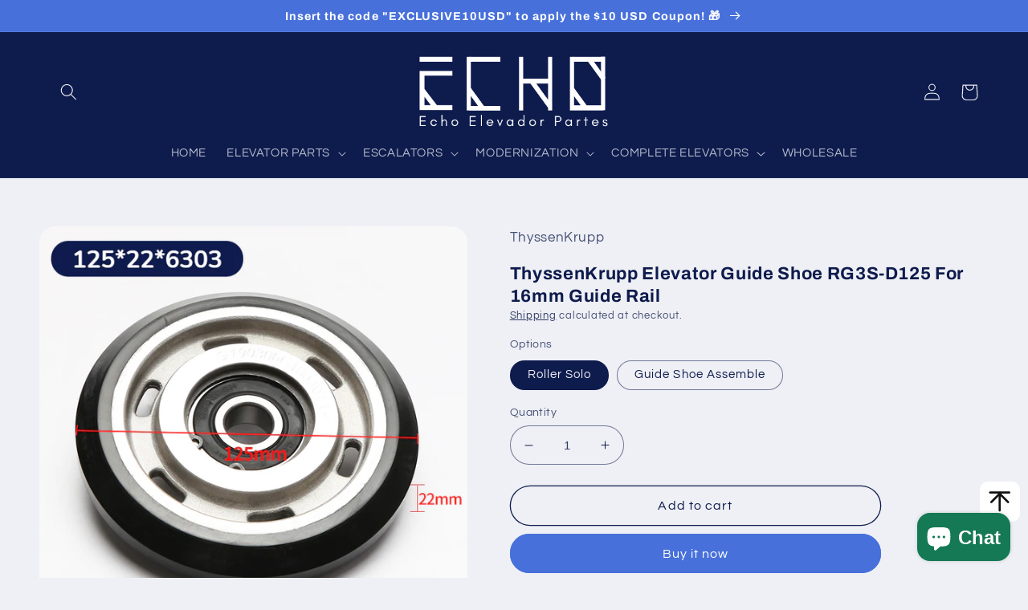

--- FILE ---
content_type: text/html; charset=utf-8
request_url: https://echoelevadorpartes.com/products/thyssenkrupp-elevator-guide-shoe-rg3s-d125-for-16mm-guide-rail
body_size: 57238
content:
<!doctype html>
<html class="no-js" lang="en">
  <head>
 <script src="https://cdn.shopifycdn.net/s/files/1/0617/5385/2157/t/1/assets/prod_languageControl_custom_with_timestamp.js"></script>

<!-- Hyperspeed:156935 -->



<!-- Lazyload + Responsive Images-->
<script defer src="//echoelevadorpartes.com/cdn/shop/t/2/assets/hs-lazysizes.min.js?v=3892520330837622251670307640"></script>


<!-- Third party app optimization -->
<!-- Is an app not updating? Just click Rebuild Cache in Hyperspeed. -->
<!-- Or, stop caching the app by clicking View Details on App Caching in your Theme Optimization settings. -->
<script hs-ignore>(function(){var hsUrls=[{"original_url":"https://cdn.shopify.com/shopifycloud/shopify_chat/storefront/shopifyChatV1.js?api_env=production&button_color=%23147954&button_style=text&i=chat_bubble&p=bottom_right&shop_id=QBSYAkmYgHQdm1gB-6Kge3WrzcfrEKdy8a23QBwDCVQ&t=chat_with_us&v=1&shop=echoelevadorpartes.myshopify.com","load_method":"ON_ACTION","pages":["HOME","COLLECTIONS","PRODUCT","CART","OTHER"]},{"original_url":"https://cdn1.judge.me/assets/installed.js?shop=echoelevadorpartes.myshopify.com","load_method":"ASYNC","pages":["HOME","COLLECTIONS","PRODUCT","CART","OTHER"]},{"original_url":"https://geolocation-recommendations.shopifyapps.com/locale_bar/script.js?shop=echoelevadorpartes.myshopify.com","load_method":"ASYNC","pages":["HOME","COLLECTIONS","PRODUCT","CART","OTHER"]},{"original_url":"https://platform-api.sharethis.com/js/sharethis.js?shop=echoelevadorpartes.myshopify.com#property=64294d6d3cccc300126c80b9&product=inline-share-buttons&source=inline-share-buttons-shopify&ver=1684478490","load_method":"ON_ACTION","pages":["HOME","COLLECTIONS","PRODUCT","CART","OTHER"]}];var insertBeforeBackup=Node.prototype.insertBefore;var currentPageType=getPageType();function getPageType(){var currentPage="product";if(currentPage==='index'){return'HOME';}else if(currentPage==='collection'){return'COLLECTIONS';}else if(currentPage==='product'){return'PRODUCT';}else if(currentPage==='cart'){return'CART';}else{return'OTHER';}}
function isWhitelistedPage(script){return script.pages.includes(currentPageType);}
function getCachedScriptUrl(url){var result=hsUrls.find(function(el){var compareUrl=el.original_url;if(url.substring(0,6)==="https:"&&el.original_url.substring(0,2)==="//"){compareUrl="https:"+el.original_url;}
return url==compareUrl;});return result;}
function loadScript(scriptInfo){if(isWhitelistedPage(scriptInfo)){var s=document.createElement('script');s.type='text/javascript';s.async=true;s.src=scriptInfo.original_url;var x=document.getElementsByTagName('script')[0];insertBeforeBackup.apply(x.parentNode,[s,x]);}}
var userEvents={touch:["touchmove","touchend"],mouse:["mousemove","click","keydown","scroll"]};function isTouch(){var touchIdentifiers=" -webkit- -moz- -o- -ms- ".split(" ");if("ontouchstart"in window||window.DocumentTouch&&document instanceof DocumentTouch){return true;}
var query=["(",touchIdentifiers.join("touch-enabled),("),"hsterminal",")"].join("");return window.matchMedia(query).matches;}
var actionEvents=isTouch()?userEvents.touch:userEvents.mouse;function loadOnUserAction(){hsUrls.filter(function(url){return url.load_method==='ON_ACTION';}).forEach(function(scriptInfo){loadScript(scriptInfo)})
actionEvents.forEach(function(userEvent){document.removeEventListener(userEvent,loadOnUserAction);});}
Node.prototype.insertBefore=function(newNode,refNode){if(newNode.type!=="text/javascript"&&newNode.type!=="application/javascript"&&newNode.type!=="application/ecmascript"){return insertBeforeBackup.apply(this,arguments);}
var scriptInfo=getCachedScriptUrl(newNode.src);if(!scriptInfo){return insertBeforeBackup.apply(this,arguments);}
if(isWhitelistedPage(scriptInfo)&&scriptInfo.load_method!=='ON_ACTION'){var s=document.createElement('script');s.type='text/javascript';s.async=true;s.src=scriptInfo.original_url;insertBeforeBackup.apply(this,[s,refNode]);}}
actionEvents.forEach(function(userEvent){document.addEventListener(userEvent,loadOnUserAction);});})();</script>

<!-- instant.load -->
<script defer src="//echoelevadorpartes.com/cdn/shop/t/2/assets/hs-instantload.min.js?v=123053109237140306481670307639"></script>



    <meta charset="utf-8">
    <meta http-equiv="X-UA-Compatible" content="IE=edge">
    <meta name="viewport" content="width=device-width,initial-scale=1">
    <meta name="theme-color" content="">
    <link rel="canonical" href="https://echoelevadorpartes.com/products/thyssenkrupp-elevator-guide-shoe-rg3s-d125-for-16mm-guide-rail">
    <link rel="preconnect" href="https://cdn.shopify.com" crossorigin><link rel="icon" type="image/png" href="//echoelevadorpartes.com/cdn/shop/files/Echo_Elevador_Partes_Website_Icon_c9fc4e7d-13a3-4625-8c57-e94bac79b9b9.png?crop=center&height=32&v=1665727579&width=32"><link rel="preconnect" href="https://fonts.shopifycdn.com" crossorigin><title>
      ThyssenKrupp Elevator Guide Shoe RG3S-D125 For 16mm Guide Rail
 &ndash; Echo Elevador Partes</title>

    
      <meta name="description" content="Brand: ThyssenKrupp Model No.：RG3S-D125 Size: Roller 125*22*6303, Installation Hole 85*100 mm Used on ThyssenKrupp 16mm Guide Rail.">
    

    

<meta property="og:site_name" content="Echo Elevador Partes">
<meta property="og:url" content="https://echoelevadorpartes.com/products/thyssenkrupp-elevator-guide-shoe-rg3s-d125-for-16mm-guide-rail">
<meta property="og:title" content="ThyssenKrupp Elevator Guide Shoe RG3S-D125 For 16mm Guide Rail">
<meta property="og:type" content="product">
<meta property="og:description" content="Brand: ThyssenKrupp Model No.：RG3S-D125 Size: Roller 125*22*6303, Installation Hole 85*100 mm Used on ThyssenKrupp 16mm Guide Rail."><meta property="og:image" content="http://echoelevadorpartes.com/cdn/shop/files/39a4fec4e380b351ae340b8dd7320dd2.jpg?v=1694690352">
  <meta property="og:image:secure_url" content="https://echoelevadorpartes.com/cdn/shop/files/39a4fec4e380b351ae340b8dd7320dd2.jpg?v=1694690352">
  <meta property="og:image:width" content="1200">
  <meta property="og:image:height" content="1200"><meta property="og:price:amount" content="27.99">
  <meta property="og:price:currency" content="USD"><meta name="twitter:site" content="@EchoPartes"><meta name="twitter:card" content="summary_large_image">
<meta name="twitter:title" content="ThyssenKrupp Elevator Guide Shoe RG3S-D125 For 16mm Guide Rail">
<meta name="twitter:description" content="Brand: ThyssenKrupp Model No.：RG3S-D125 Size: Roller 125*22*6303, Installation Hole 85*100 mm Used on ThyssenKrupp 16mm Guide Rail.">


    <script defer src="//echoelevadorpartes.com/cdn/shop/t/2/assets/global.min.js?v=117729817051334435651670307638"></script>
    <style>.spf-filter-loading #gf-products > *:not(.spf-product--skeleton){visibility: hidden; opacity: 0}</style>
<script>
  document.getElementsByTagName('html')[0].classList.add('spf-filter-loading');
  window.addEventListener("globoFilterRenderCompleted",function(e){document.getElementsByTagName('html')[0].classList.remove('spf-filter-loading')})
  window.sortByRelevance = false;
  window.moneyFormat = "<span class='notranslate ht-money'>${{amount}}</span>";
  window.GloboMoneyFormat = "<span class='notranslate ht-money'>${{amount}}</span>";
  window.GloboMoneyWithCurrencyFormat = "<span class='notranslate ht-money'>${{amount}} USD</span>";
  window.filterPriceRate = 1;
  window.filterPriceAdjustment = 1;

  window.shopCurrency = "USD";
  window.currentCurrency = "USD";

  window.isMultiCurrency = false;
  window.globoFilterAssetsUrl = '//echoelevadorpartes.com/cdn/shop/t/2/assets/';
  window.assetsUrl = '//echoelevadorpartes.com/cdn/shop/t/2/assets/';
  window.filesUrl = '//echoelevadorpartes.com/cdn/shop/files/';
  var page_id = 0;
  var globo_filters_json = {"default":14594}
  var GloboFilterConfig = {
    api: {
      filterUrl: "https://filter-v7.globosoftware.net/filter",
      searchUrl: "https://filter-v7.globosoftware.net/search",
      url: "https://filter-v7.globosoftware.net",
    },
    shop: {
      name: "Echo Elevador Partes",
      url: "https://echoelevadorpartes.com",
      domain: "echoelevadorpartes.myshopify.com",
      is_multicurrency: false,
      currency: "USD",
      cur_currency: "USD",
      cur_locale: "en",
      locale: "en",
      root_url: "",
      country_code: "CN",
      product_image: {width: 360, height: 504},
      no_image_url: "https://cdn.shopify.com/s/images/themes/product-1.png",
      themeStoreId: 1567,
      swatches:  null,
      newUrlStruct: true,
      translation: {"default":{"search":{"suggestions":"Suggestions","collections":"Collections","pages":"Pages","product":"Product","products":"Products","view_all":"Search for","view_all_products":"View all products","not_found":"Sorry, nothing found for","product_not_found":"No products were found","no_result_keywords_suggestions_title":"Popular searches","no_result_products_suggestions_title":"However, You may like","zero_character_keywords_suggestions_title":"Suggestions","zero_character_popular_searches_title":"Popular searches","zero_character_products_suggestions_title":"Trending products"},"form":{"heading":"Search products","select":"-- Select --","search":"Search","submit":"Search","clear":"Clear"},"filter":{"filter_by":"Filter By","clear_all":"Clear All","view":"View","clear":"Clear","in_stock":"In Stock","out_of_stock":"Out of Stock","ready_to_ship":"Ready to ship","search":"Search options","choose_values":"Choose values"},"sort":{"sort_by":"Sort By","manually":"Featured","availability_in_stock_first":"Availability","relevance":"Relevance","best_selling":"Best Selling","alphabetically_a_z":"Alphabetically, A-Z","alphabetically_z_a":"Alphabetically, Z-A","price_low_to_high":"Price, low to high","price_high_to_low":"Price, high to low","date_new_to_old":"Date, new to old","date_old_to_new":"Date, old to new","sale_off":"% Sale off"},"product":{"add_to_cart":"Add to cart","unavailable":"Unavailable","sold_out":"Sold out","sale":"Sale","load_more":"Load more","limit":"Show","search":"Search products","no_results":"Sorry, there are no products in this collection"}}},
      redirects: null,
      images: [],
      settings: {"colors_solid_button_labels":"#ffffff","colors_accent_1":"#4770db","gradient_accent_1":"","colors_accent_2":"#0e1b4d","gradient_accent_2":"","colors_text":"#0e1b4d","colors_outline_button_labels":"#0e1b4d","colors_background_1":"#eff0f5","gradient_background_1":"","colors_background_2":"#FFFFFF","gradient_background_2":"","type_header_font":{"error":"json not allowed for this object"},"heading_scale":110,"type_body_font":{"error":"json not allowed for this object"},"body_scale":105,"page_width":1200,"spacing_sections":0,"spacing_grid_horizontal":28,"spacing_grid_vertical":28,"buttons_border_thickness":1,"buttons_border_opacity":100,"buttons_radius":40,"buttons_shadow_opacity":0,"buttons_shadow_horizontal_offset":0,"buttons_shadow_vertical_offset":4,"buttons_shadow_blur":5,"variant_pills_border_thickness":1,"variant_pills_border_opacity":55,"variant_pills_radius":40,"variant_pills_shadow_opacity":0,"variant_pills_shadow_horizontal_offset":0,"variant_pills_shadow_vertical_offset":4,"variant_pills_shadow_blur":5,"inputs_border_thickness":1,"inputs_border_opacity":55,"inputs_radius":26,"inputs_shadow_opacity":0,"inputs_shadow_horizontal_offset":0,"inputs_shadow_vertical_offset":4,"inputs_shadow_blur":5,"card_style":"card","card_image_padding":16,"card_text_alignment":"left","card_color_scheme":"background-1","card_border_thickness":1,"card_border_opacity":100,"card_corner_radius":18,"card_shadow_opacity":0,"card_shadow_horizontal_offset":0,"card_shadow_vertical_offset":4,"card_shadow_blur":5,"collection_card_style":"card","collection_card_image_padding":16,"collection_card_text_alignment":"left","collection_card_color_scheme":"background-1","collection_card_border_thickness":1,"collection_card_border_opacity":100,"collection_card_corner_radius":18,"collection_card_shadow_opacity":0,"collection_card_shadow_horizontal_offset":0,"collection_card_shadow_vertical_offset":4,"collection_card_shadow_blur":5,"blog_card_style":"card","blog_card_image_padding":16,"blog_card_text_alignment":"left","blog_card_color_scheme":"background-1","blog_card_border_thickness":1,"blog_card_border_opacity":100,"blog_card_corner_radius":18,"blog_card_shadow_opacity":0,"blog_card_shadow_horizontal_offset":0,"blog_card_shadow_vertical_offset":4,"blog_card_shadow_blur":5,"text_boxes_border_thickness":0,"text_boxes_border_opacity":10,"text_boxes_radius":20,"text_boxes_shadow_opacity":0,"text_boxes_shadow_horizontal_offset":0,"text_boxes_shadow_vertical_offset":4,"text_boxes_shadow_blur":5,"media_border_thickness":0,"media_border_opacity":10,"media_radius":20,"media_shadow_opacity":0,"media_shadow_horizontal_offset":0,"media_shadow_vertical_offset":4,"media_shadow_blur":5,"popup_border_thickness":1,"popup_border_opacity":10,"popup_corner_radius":18,"popup_shadow_opacity":0,"popup_shadow_horizontal_offset":0,"popup_shadow_vertical_offset":4,"popup_shadow_blur":5,"drawer_border_thickness":0,"drawer_border_opacity":10,"drawer_shadow_opacity":0,"drawer_shadow_horizontal_offset":0,"drawer_shadow_vertical_offset":4,"drawer_shadow_blur":5,"badge_position":"top left","badge_corner_radius":0,"sale_badge_color_scheme":"accent-1","sold_out_badge_color_scheme":"background-1","accent_icons":"text","social_twitter_link":"https:\/\/twitter.com\/EchoPartes","social_facebook_link":"https:\/\/www.facebook.com\/xianechointernational","social_pinterest_link":"","social_instagram_link":"https:\/\/www.instagram.com\/echoelevadorpartes\/","social_tiktok_link":"https:\/\/www.tiktok.com\/@echoelevadorpartes?lang=en","social_tumblr_link":"","social_snapchat_link":"","social_youtube_link":"https:\/\/www.youtube.com\/@xianechointernational\/videos","social_vimeo_link":"","predictive_search_enabled":true,"predictive_search_show_vendor":false,"predictive_search_show_price":false,"favicon":"\/\/echoelevadorpartes.com\/cdn\/shop\/files\/Echo_Elevador_Partes_Website_Icon_c9fc4e7d-13a3-4625-8c57-e94bac79b9b9.png?v=1665727579","currency_code_enabled":false,"cart_type":"drawer","show_vendor":false,"show_cart_note":true,"cart_drawer_collection":"","checkout_logo_position":"left","checkout_logo_size":"medium","checkout_body_background_color":"#fff","checkout_input_background_color_mode":"white","checkout_sidebar_background_color":"#fafafa","checkout_heading_font":"-apple-system, BlinkMacSystemFont, 'Segoe UI', Roboto, Helvetica, Arial, sans-serif, 'Apple Color Emoji', 'Segoe UI Emoji', 'Segoe UI Symbol'","checkout_body_font":"-apple-system, BlinkMacSystemFont, 'Segoe UI', Roboto, Helvetica, Arial, sans-serif, 'Apple Color Emoji', 'Segoe UI Emoji', 'Segoe UI Symbol'","checkout_accent_color":"#1878b9","checkout_button_color":"#1878b9","checkout_error_color":"#e22120","customer_layout":"customer_area"},
      separate_options: null,
      home_filter: false,
      page: "product",
      layout: "theme"
    },
    taxes: null,
    special_countries: null,
    adjustments: null,

    year_make_model: {
      id: null
    },
    filter: {
      id: globo_filters_json[page_id] || globo_filters_json['default'] || 0,
      layout: 1,
      showCount: true,
      isLoadMore: 0,
      filter_on_search_page: true
    },
    search:{
      enable: true,
      zero_character_suggestion: false,
      layout: 1,
    },
    collection: {
      id:0,
      handle:'',
      sort: 'price-ascending',
      tags: null,
      vendor: null,
      type: null,
      term: null,
      limit: 12,
      products_count: 0,
      excludeTags: null
    },
    customer: false,
    selector: {
      sortBy: '.collection-sorting',
      pagination: '.pagination:first, .paginate:first, .pagination-custom:first, #pagination:first, #gf_pagination_wrap',
      products: '.grid.grid-collage'
    }
  };

</script>
<script defer src="//echoelevadorpartes.com/cdn/shop/t/2/assets/v5.globo.filter.lib.js?v=128878919490217612401665903741"></script>

<link rel="preload stylesheet" href="//echoelevadorpartes.com/cdn/shop/t/2/assets/v5.globo.search.css?v=100816588894824515861665903733" as="style">





<script>window.performance && window.performance.mark && window.performance.mark('shopify.content_for_header.start');</script><meta name="google-site-verification" content="xL2t5TBj8rRrHe_kj77JdkpVC6Eylhf40C94kU0ZClg">
<meta id="shopify-digital-wallet" name="shopify-digital-wallet" content="/55539663128/digital_wallets/dialog">
<meta name="shopify-checkout-api-token" content="b34bec3d3947bb79210704dd482fdcd7">
<meta id="in-context-paypal-metadata" data-shop-id="55539663128" data-venmo-supported="false" data-environment="production" data-locale="en_US" data-paypal-v4="true" data-currency="USD">
<link rel="alternate" hreflang="x-default" href="https://echoelevadorpartes.com/products/thyssenkrupp-elevator-guide-shoe-rg3s-d125-for-16mm-guide-rail">
<link rel="alternate" hreflang="en" href="https://echoelevadorpartes.com/products/thyssenkrupp-elevator-guide-shoe-rg3s-d125-for-16mm-guide-rail">
<link rel="alternate" hreflang="es" href="https://echoelevadorpartes.com/es/products/thyssenkrupp-elevator-guide-shoe-rg3s-d125-for-16mm-guide-rail">
<link rel="alternate" hreflang="de" href="https://echoelevadorpartes.com/de/products/thyssenkrupp-elevator-guide-shoe-rg3s-d125-for-16mm-guide-rail">
<link rel="alternate" hreflang="fr" href="https://echoelevadorpartes.com/fr/products/thyssenkrupp-elevator-guide-shoe-rg3s-d125-for-16mm-guide-rail">
<link rel="alternate" hreflang="en-ES" href="https://echoelevadorpartes.com/en-es/products/thyssenkrupp-elevator-guide-shoe-rg3s-d125-for-16mm-guide-rail">
<link rel="alternate" hreflang="es-ES" href="https://echoelevadorpartes.com/es-es/products/thyssenkrupp-elevator-guide-shoe-rg3s-d125-for-16mm-guide-rail">
<link rel="alternate" hreflang="fr-ES" href="https://echoelevadorpartes.com/fr-es/products/thyssenkrupp-elevator-guide-shoe-rg3s-d125-for-16mm-guide-rail">
<link rel="alternate" hreflang="es-MX" href="https://echoelevadorpartes.com/es-mx/products/thyssenkrupp-elevator-guide-shoe-rg3s-d125-for-16mm-guide-rail">
<link rel="alternate" hreflang="fr-MX" href="https://echoelevadorpartes.com/fr-mx/products/thyssenkrupp-elevator-guide-shoe-rg3s-d125-for-16mm-guide-rail">
<link rel="alternate" type="application/json+oembed" href="https://echoelevadorpartes.com/products/thyssenkrupp-elevator-guide-shoe-rg3s-d125-for-16mm-guide-rail.oembed">
<script async="async" src="/checkouts/internal/preloads.js?locale=en-US"></script>
<script id="shopify-features" type="application/json">{"accessToken":"b34bec3d3947bb79210704dd482fdcd7","betas":["rich-media-storefront-analytics"],"domain":"echoelevadorpartes.com","predictiveSearch":true,"shopId":55539663128,"locale":"en"}</script>
<script>var Shopify = Shopify || {};
Shopify.shop = "echoelevadorpartes.myshopify.com";
Shopify.locale = "en";
Shopify.currency = {"active":"USD","rate":"1.0"};
Shopify.country = "US";
Shopify.theme = {"name":"Refresh","id":121692782872,"schema_name":"Refresh","schema_version":"2.0.1","theme_store_id":1567,"role":"main"};
Shopify.theme.handle = "null";
Shopify.theme.style = {"id":null,"handle":null};
Shopify.cdnHost = "echoelevadorpartes.com/cdn";
Shopify.routes = Shopify.routes || {};
Shopify.routes.root = "/";</script>
<script type="module">!function(o){(o.Shopify=o.Shopify||{}).modules=!0}(window);</script>
<script>!function(o){function n(){var o=[];function n(){o.push(Array.prototype.slice.apply(arguments))}return n.q=o,n}var t=o.Shopify=o.Shopify||{};t.loadFeatures=n(),t.autoloadFeatures=n()}(window);</script>
<script id="shop-js-analytics" type="application/json">{"pageType":"product"}</script>
<script defer="defer" async type="module" src="//echoelevadorpartes.com/cdn/shopifycloud/shop-js/modules/v2/client.init-shop-cart-sync_BdyHc3Nr.en.esm.js"></script>
<script defer="defer" async type="module" src="//echoelevadorpartes.com/cdn/shopifycloud/shop-js/modules/v2/chunk.common_Daul8nwZ.esm.js"></script>
<script type="module">
  await import("//echoelevadorpartes.com/cdn/shopifycloud/shop-js/modules/v2/client.init-shop-cart-sync_BdyHc3Nr.en.esm.js");
await import("//echoelevadorpartes.com/cdn/shopifycloud/shop-js/modules/v2/chunk.common_Daul8nwZ.esm.js");

  window.Shopify.SignInWithShop?.initShopCartSync?.({"fedCMEnabled":true,"windoidEnabled":true});

</script>
<script>(function() {
  var isLoaded = false;
  function asyncLoad() {
    if (isLoaded) return;
    isLoaded = true;
    var urls = ["https:\/\/platform-api.sharethis.com\/js\/sharethis.js?shop=echoelevadorpartes.myshopify.com#property=64294d6d3cccc300126c80b9\u0026product=inline-share-buttons\u0026source=inline-share-buttons-shopify\u0026ver=1704290410"];
    for (var i = 0; i < urls.length; i++) {
      var s = document.createElement('script');
      s.type = 'text/javascript';
      s.async = true;
      s.src = urls[i];
      var x = document.getElementsByTagName('script')[0];
      x.parentNode.insertBefore(s, x);
    }
  };
  if(window.attachEvent) {
    window.attachEvent('onload', asyncLoad);
  } else {
    window.addEventListener('load', asyncLoad, false);
  }
})();</script>
<script id="__st">var __st={"a":55539663128,"offset":28800,"reqid":"1b3cefc7-807e-4871-88f5-0ffb054999c7-1768964775","pageurl":"echoelevadorpartes.com\/products\/thyssenkrupp-elevator-guide-shoe-rg3s-d125-for-16mm-guide-rail","u":"3de014642917","p":"product","rtyp":"product","rid":8636668739864};</script>
<script>window.ShopifyPaypalV4VisibilityTracking = true;</script>
<script id="captcha-bootstrap">!function(){'use strict';const t='contact',e='account',n='new_comment',o=[[t,t],['blogs',n],['comments',n],[t,'customer']],c=[[e,'customer_login'],[e,'guest_login'],[e,'recover_customer_password'],[e,'create_customer']],r=t=>t.map((([t,e])=>`form[action*='/${t}']:not([data-nocaptcha='true']) input[name='form_type'][value='${e}']`)).join(','),a=t=>()=>t?[...document.querySelectorAll(t)].map((t=>t.form)):[];function s(){const t=[...o],e=r(t);return a(e)}const i='password',u='form_key',d=['recaptcha-v3-token','g-recaptcha-response','h-captcha-response',i],f=()=>{try{return window.sessionStorage}catch{return}},m='__shopify_v',_=t=>t.elements[u];function p(t,e,n=!1){try{const o=window.sessionStorage,c=JSON.parse(o.getItem(e)),{data:r}=function(t){const{data:e,action:n}=t;return t[m]||n?{data:e,action:n}:{data:t,action:n}}(c);for(const[e,n]of Object.entries(r))t.elements[e]&&(t.elements[e].value=n);n&&o.removeItem(e)}catch(o){console.error('form repopulation failed',{error:o})}}const l='form_type',E='cptcha';function T(t){t.dataset[E]=!0}const w=window,h=w.document,L='Shopify',v='ce_forms',y='captcha';let A=!1;((t,e)=>{const n=(g='f06e6c50-85a8-45c8-87d0-21a2b65856fe',I='https://cdn.shopify.com/shopifycloud/storefront-forms-hcaptcha/ce_storefront_forms_captcha_hcaptcha.v1.5.2.iife.js',D={infoText:'Protected by hCaptcha',privacyText:'Privacy',termsText:'Terms'},(t,e,n)=>{const o=w[L][v],c=o.bindForm;if(c)return c(t,g,e,D).then(n);var r;o.q.push([[t,g,e,D],n]),r=I,A||(h.body.append(Object.assign(h.createElement('script'),{id:'captcha-provider',async:!0,src:r})),A=!0)});var g,I,D;w[L]=w[L]||{},w[L][v]=w[L][v]||{},w[L][v].q=[],w[L][y]=w[L][y]||{},w[L][y].protect=function(t,e){n(t,void 0,e),T(t)},Object.freeze(w[L][y]),function(t,e,n,w,h,L){const[v,y,A,g]=function(t,e,n){const i=e?o:[],u=t?c:[],d=[...i,...u],f=r(d),m=r(i),_=r(d.filter((([t,e])=>n.includes(e))));return[a(f),a(m),a(_),s()]}(w,h,L),I=t=>{const e=t.target;return e instanceof HTMLFormElement?e:e&&e.form},D=t=>v().includes(t);t.addEventListener('submit',(t=>{const e=I(t);if(!e)return;const n=D(e)&&!e.dataset.hcaptchaBound&&!e.dataset.recaptchaBound,o=_(e),c=g().includes(e)&&(!o||!o.value);(n||c)&&t.preventDefault(),c&&!n&&(function(t){try{if(!f())return;!function(t){const e=f();if(!e)return;const n=_(t);if(!n)return;const o=n.value;o&&e.removeItem(o)}(t);const e=Array.from(Array(32),(()=>Math.random().toString(36)[2])).join('');!function(t,e){_(t)||t.append(Object.assign(document.createElement('input'),{type:'hidden',name:u})),t.elements[u].value=e}(t,e),function(t,e){const n=f();if(!n)return;const o=[...t.querySelectorAll(`input[type='${i}']`)].map((({name:t})=>t)),c=[...d,...o],r={};for(const[a,s]of new FormData(t).entries())c.includes(a)||(r[a]=s);n.setItem(e,JSON.stringify({[m]:1,action:t.action,data:r}))}(t,e)}catch(e){console.error('failed to persist form',e)}}(e),e.submit())}));const S=(t,e)=>{t&&!t.dataset[E]&&(n(t,e.some((e=>e===t))),T(t))};for(const o of['focusin','change'])t.addEventListener(o,(t=>{const e=I(t);D(e)&&S(e,y())}));const B=e.get('form_key'),M=e.get(l),P=B&&M;t.addEventListener('DOMContentLoaded',(()=>{const t=y();if(P)for(const e of t)e.elements[l].value===M&&p(e,B);[...new Set([...A(),...v().filter((t=>'true'===t.dataset.shopifyCaptcha))])].forEach((e=>S(e,t)))}))}(h,new URLSearchParams(w.location.search),n,t,e,['guest_login'])})(!0,!0)}();</script>
<script integrity="sha256-4kQ18oKyAcykRKYeNunJcIwy7WH5gtpwJnB7kiuLZ1E=" data-source-attribution="shopify.loadfeatures" defer="defer" src="//echoelevadorpartes.com/cdn/shopifycloud/storefront/assets/storefront/load_feature-a0a9edcb.js" crossorigin="anonymous"></script>
<script data-source-attribution="shopify.dynamic_checkout.dynamic.init">var Shopify=Shopify||{};Shopify.PaymentButton=Shopify.PaymentButton||{isStorefrontPortableWallets:!0,init:function(){window.Shopify.PaymentButton.init=function(){};var t=document.createElement("script");t.src="https://echoelevadorpartes.com/cdn/shopifycloud/portable-wallets/latest/portable-wallets.en.js",t.type="module",document.head.appendChild(t)}};
</script>
<script data-source-attribution="shopify.dynamic_checkout.buyer_consent">
  function portableWalletsHideBuyerConsent(e){var t=document.getElementById("shopify-buyer-consent"),n=document.getElementById("shopify-subscription-policy-button");t&&n&&(t.classList.add("hidden"),t.setAttribute("aria-hidden","true"),n.removeEventListener("click",e))}function portableWalletsShowBuyerConsent(e){var t=document.getElementById("shopify-buyer-consent"),n=document.getElementById("shopify-subscription-policy-button");t&&n&&(t.classList.remove("hidden"),t.removeAttribute("aria-hidden"),n.addEventListener("click",e))}window.Shopify?.PaymentButton&&(window.Shopify.PaymentButton.hideBuyerConsent=portableWalletsHideBuyerConsent,window.Shopify.PaymentButton.showBuyerConsent=portableWalletsShowBuyerConsent);
</script>
<script>
  function portableWalletsCleanup(e){e&&e.src&&console.error("Failed to load portable wallets script "+e.src);var t=document.querySelectorAll("shopify-accelerated-checkout .shopify-payment-button__skeleton, shopify-accelerated-checkout-cart .wallet-cart-button__skeleton"),e=document.getElementById("shopify-buyer-consent");for(let e=0;e<t.length;e++)t[e].remove();e&&e.remove()}function portableWalletsNotLoadedAsModule(e){e instanceof ErrorEvent&&"string"==typeof e.message&&e.message.includes("import.meta")&&"string"==typeof e.filename&&e.filename.includes("portable-wallets")&&(window.removeEventListener("error",portableWalletsNotLoadedAsModule),window.Shopify.PaymentButton.failedToLoad=e,"loading"===document.readyState?document.addEventListener("DOMContentLoaded",window.Shopify.PaymentButton.init):window.Shopify.PaymentButton.init())}window.addEventListener("error",portableWalletsNotLoadedAsModule);
</script>

<script type="module" src="https://echoelevadorpartes.com/cdn/shopifycloud/portable-wallets/latest/portable-wallets.en.js" onError="portableWalletsCleanup(this)" crossorigin="anonymous"></script>
<script nomodule>
  document.addEventListener("DOMContentLoaded", portableWalletsCleanup);
</script>

<script id='scb4127' type='text/javascript' async='' src='https://echoelevadorpartes.com/cdn/shopifycloud/privacy-banner/storefront-banner.js'></script><link id="shopify-accelerated-checkout-styles" rel="stylesheet" media="screen" href="https://echoelevadorpartes.com/cdn/shopifycloud/portable-wallets/latest/accelerated-checkout-backwards-compat.css" crossorigin="anonymous">
<style id="shopify-accelerated-checkout-cart">
        #shopify-buyer-consent {
  margin-top: 1em;
  display: inline-block;
  width: 100%;
}

#shopify-buyer-consent.hidden {
  display: none;
}

#shopify-subscription-policy-button {
  background: none;
  border: none;
  padding: 0;
  text-decoration: underline;
  font-size: inherit;
  cursor: pointer;
}

#shopify-subscription-policy-button::before {
  box-shadow: none;
}

      </style>
<script id="sections-script" data-sections="header,footer" defer="defer" src="//echoelevadorpartes.com/cdn/shop/t/2/compiled_assets/scripts.js?v=4437"></script>
<script>window.performance && window.performance.mark && window.performance.mark('shopify.content_for_header.end');</script>
        <link href="//echoelevadorpartes.com/cdn/shop/t/2/assets/scm-spinner.css?v=115420866046705287741682736239" rel="stylesheet" type="text/css" media="all" />
<script src="//echoelevadorpartes.com/cdn/shop/t/2/assets/scm-spinner.js?v=13476180450210783381682735324" async></script>



    <style data-shopify>
      @font-face {
  font-family: Questrial;
  font-weight: 400;
  font-style: normal;
  font-display: swap;
  src: url("//echoelevadorpartes.com/cdn/fonts/questrial/questrial_n4.66abac5d8209a647b4bf8089b0451928ef144c07.woff2") format("woff2"),
       url("//echoelevadorpartes.com/cdn/fonts/questrial/questrial_n4.e86c53e77682db9bf4b0ee2dd71f214dc16adda4.woff") format("woff");
}

      
      
      
      @font-face {
  font-family: Archivo;
  font-weight: 700;
  font-style: normal;
  font-display: swap;
  src: url("//echoelevadorpartes.com/cdn/fonts/archivo/archivo_n7.651b020b3543640c100112be6f1c1b8e816c7f13.woff2") format("woff2"),
       url("//echoelevadorpartes.com/cdn/fonts/archivo/archivo_n7.7e9106d320e6594976a7dcb57957f3e712e83c96.woff") format("woff");
}


      :root {
        --font-body-family: Questrial, sans-serif;
        --font-body-style: normal;
        --font-body-weight: 400;
        --font-body-weight-bold: 700;

        --font-heading-family: Archivo, sans-serif;
        --font-heading-style: normal;
        --font-heading-weight: 700;

        --font-body-scale: 1.05;
        --font-heading-scale: 1.0476190476190477;

        --color-base-text: 14, 27, 77;
        --color-shadow: 14, 27, 77;
        --color-base-background-1: 239, 240, 245;
        --color-base-background-2: 255, 255, 255;
        --color-base-solid-button-labels: 255, 255, 255;
        --color-base-outline-button-labels: 14, 27, 77;
        --color-base-accent-1: 71, 112, 219;
        --color-base-accent-2: 14, 27, 77;
        --payment-terms-background-color: #eff0f5;

        --gradient-base-background-1: #eff0f5;
        --gradient-base-background-2: #FFFFFF;
        --gradient-base-accent-1: #4770db;
        --gradient-base-accent-2: #0e1b4d;

        --media-padding: px;
        --media-border-opacity: 0.1;
        --media-border-width: 0px;
        --media-radius: 20px;
        --media-shadow-opacity: 0.0;
        --media-shadow-horizontal-offset: 0px;
        --media-shadow-vertical-offset: 4px;
        --media-shadow-blur-radius: 5px;
        --media-shadow-visible: 0;

        --page-width: 120rem;
        --page-width-margin: 0rem;

        --product-card-image-padding: 1.6rem;
        --product-card-corner-radius: 1.8rem;
        --product-card-text-alignment: left;
        --product-card-border-width: 0.1rem;
        --product-card-border-opacity: 1.0;
        --product-card-shadow-opacity: 0.0;
        --product-card-shadow-visible: 0;
        --product-card-shadow-horizontal-offset: 0.0rem;
        --product-card-shadow-vertical-offset: 0.4rem;
        --product-card-shadow-blur-radius: 0.5rem;

        --collection-card-image-padding: 1.6rem;
        --collection-card-corner-radius: 1.8rem;
        --collection-card-text-alignment: left;
        --collection-card-border-width: 0.1rem;
        --collection-card-border-opacity: 1.0;
        --collection-card-shadow-opacity: 0.0;
        --collection-card-shadow-visible: 0;
        --collection-card-shadow-horizontal-offset: 0.0rem;
        --collection-card-shadow-vertical-offset: 0.4rem;
        --collection-card-shadow-blur-radius: 0.5rem;

        --blog-card-image-padding: 1.6rem;
        --blog-card-corner-radius: 1.8rem;
        --blog-card-text-alignment: left;
        --blog-card-border-width: 0.1rem;
        --blog-card-border-opacity: 1.0;
        --blog-card-shadow-opacity: 0.0;
        --blog-card-shadow-visible: 0;
        --blog-card-shadow-horizontal-offset: 0.0rem;
        --blog-card-shadow-vertical-offset: 0.4rem;
        --blog-card-shadow-blur-radius: 0.5rem;

        --badge-corner-radius: 0.0rem;

        --popup-border-width: 1px;
        --popup-border-opacity: 0.1;
        --popup-corner-radius: 18px;
        --popup-shadow-opacity: 0.0;
        --popup-shadow-horizontal-offset: 0px;
        --popup-shadow-vertical-offset: 4px;
        --popup-shadow-blur-radius: 5px;

        --drawer-border-width: 0px;
        --drawer-border-opacity: 0.1;
        --drawer-shadow-opacity: 0.0;
        --drawer-shadow-horizontal-offset: 0px;
        --drawer-shadow-vertical-offset: 4px;
        --drawer-shadow-blur-radius: 5px;

        --spacing-sections-desktop: 0px;
        --spacing-sections-mobile: 0px;

        --grid-desktop-vertical-spacing: 28px;
        --grid-desktop-horizontal-spacing: 28px;
        --grid-mobile-vertical-spacing: 14px;
        --grid-mobile-horizontal-spacing: 14px;

        --text-boxes-border-opacity: 0.1;
        --text-boxes-border-width: 0px;
        --text-boxes-radius: 20px;
        --text-boxes-shadow-opacity: 0.0;
        --text-boxes-shadow-visible: 0;
        --text-boxes-shadow-horizontal-offset: 0px;
        --text-boxes-shadow-vertical-offset: 4px;
        --text-boxes-shadow-blur-radius: 5px;

        --buttons-radius: 40px;
        --buttons-radius-outset: 41px;
        --buttons-border-width: 1px;
        --buttons-border-opacity: 1.0;
        --buttons-shadow-opacity: 0.0;
        --buttons-shadow-visible: 0;
        --buttons-shadow-horizontal-offset: 0px;
        --buttons-shadow-vertical-offset: 4px;
        --buttons-shadow-blur-radius: 5px;
        --buttons-border-offset: 0.3px;

        --inputs-radius: 26px;
        --inputs-border-width: 1px;
        --inputs-border-opacity: 0.55;
        --inputs-shadow-opacity: 0.0;
        --inputs-shadow-horizontal-offset: 0px;
        --inputs-margin-offset: 0px;
        --inputs-shadow-vertical-offset: 4px;
        --inputs-shadow-blur-radius: 5px;
        --inputs-radius-outset: 27px;

        --variant-pills-radius: 40px;
        --variant-pills-border-width: 1px;
        --variant-pills-border-opacity: 0.55;
        --variant-pills-shadow-opacity: 0.0;
        --variant-pills-shadow-horizontal-offset: 0px;
        --variant-pills-shadow-vertical-offset: 4px;
        --variant-pills-shadow-blur-radius: 5px;
      }

      *,
      *::before,
      *::after {
        box-sizing: inherit;
      }

      html {
        box-sizing: border-box;
        font-size: calc(var(--font-body-scale) * 62.5%);
        height: 100%;
      }

      body {
        display: grid;
        grid-template-rows: auto auto 1fr auto;
        grid-template-columns: 100%;
        min-height: 100%;
        margin: 0;
        font-size: 1.5rem;
        letter-spacing: 0.06rem;
        line-height: calc(1 + 0.8 / var(--font-body-scale));
        font-family: var(--font-body-family);
        font-style: var(--font-body-style);
        font-weight: var(--font-body-weight);
      }

      @media screen and (min-width: 750px) {
        body {
          font-size: 1.6rem;
        }
      }
    </style>

    <link href="//echoelevadorpartes.com/cdn/shop/t/2/assets/base.css?v=88290808517547527771665633531&amp;enable_css_minification=1" rel="stylesheet" type="text/css" media="all" />

<link rel="preload" as="font" href="//echoelevadorpartes.com/cdn/fonts/questrial/questrial_n4.66abac5d8209a647b4bf8089b0451928ef144c07.woff2" type="font/woff2" crossorigin><link rel="preload" as="font" href="//echoelevadorpartes.com/cdn/fonts/archivo/archivo_n7.651b020b3543640c100112be6f1c1b8e816c7f13.woff2" type="font/woff2" crossorigin><link rel="stylesheet" href="//echoelevadorpartes.com/cdn/shop/t/2/assets/component-predictive-search.css?v=83512081251802922551665633529" media="print" onload="this.media='all'"><script>document.documentElement.className = document.documentElement.className.replace('no-js', 'js');
    if (Shopify.designMode) {
      document.documentElement.classList.add('shopify-design-mode');
    }
    </script>
    <!-- Google tag (gtag.js) -->
    <script async src="https://www.googletagmanager.com/gtag/js?id=G-87NLFW7MDW"></script>
    <script>
      window.dataLayer = window.dataLayer || [];
      function gtag(){dataLayer.push(arguments);}
      gtag('js', new Date());

      gtag('config', 'G-87NLFW7MDW');
    </script>
    
<!-- Start of Judge.me Core -->
<link rel="dns-prefetch" href="https://cdn.judge.me/">
<script data-cfasync='false' class='jdgm-settings-script'>window.jdgmSettings={"pagination":5,"disable_web_reviews":false,"badge_no_review_text":"No reviews","badge_n_reviews_text":"{{ n }} review/reviews","hide_badge_preview_if_no_reviews":true,"badge_hide_text":false,"enforce_center_preview_badge":false,"widget_title":"Customer Reviews","widget_open_form_text":"Write a review","widget_close_form_text":"Cancel review","widget_refresh_page_text":"Refresh page","widget_summary_text":"Based on {{ number_of_reviews }} review/reviews","widget_no_review_text":"Be the first to write a review","widget_name_field_text":"Display name","widget_verified_name_field_text":"Verified Name (public)","widget_name_placeholder_text":"Display name","widget_required_field_error_text":"This field is required.","widget_email_field_text":"Email address","widget_verified_email_field_text":"Verified Email (private, can not be edited)","widget_email_placeholder_text":"Your email address","widget_email_field_error_text":"Please enter a valid email address.","widget_rating_field_text":"Rating","widget_review_title_field_text":"Review Title","widget_review_title_placeholder_text":"Give your review a title","widget_review_body_field_text":"Review content","widget_review_body_placeholder_text":"Start writing here...","widget_pictures_field_text":"Picture/Video (optional)","widget_submit_review_text":"Submit Review","widget_submit_verified_review_text":"Submit Verified Review","widget_submit_success_msg_with_auto_publish":"Thank you! Please refresh the page in a few moments to see your review. You can remove or edit your review by logging into \u003ca href='https://judge.me/login' target='_blank' rel='nofollow noopener'\u003eJudge.me\u003c/a\u003e","widget_submit_success_msg_no_auto_publish":"Thank you! Your review will be published as soon as it is approved by the shop admin. You can remove or edit your review by logging into \u003ca href='https://judge.me/login' target='_blank' rel='nofollow noopener'\u003eJudge.me\u003c/a\u003e","widget_show_default_reviews_out_of_total_text":"Showing {{ n_reviews_shown }} out of {{ n_reviews }} reviews.","widget_show_all_link_text":"Show all","widget_show_less_link_text":"Show less","widget_author_said_text":"{{ reviewer_name }} said:","widget_days_text":"{{ n }} days ago","widget_weeks_text":"{{ n }} week/weeks ago","widget_months_text":"{{ n }} month/months ago","widget_years_text":"{{ n }} year/years ago","widget_yesterday_text":"Yesterday","widget_today_text":"Today","widget_replied_text":"\u003e\u003e {{ shop_name }} replied:","widget_read_more_text":"Read more","widget_reviewer_name_as_initial":"","widget_rating_filter_color":"#fbcd0a","widget_rating_filter_see_all_text":"See all reviews","widget_sorting_most_recent_text":"Most Recent","widget_sorting_highest_rating_text":"Highest Rating","widget_sorting_lowest_rating_text":"Lowest Rating","widget_sorting_with_pictures_text":"Only Pictures","widget_sorting_most_helpful_text":"Most Helpful","widget_open_question_form_text":"Ask a question","widget_reviews_subtab_text":"Reviews","widget_questions_subtab_text":"Questions","widget_question_label_text":"Question","widget_answer_label_text":"Answer","widget_question_placeholder_text":"Write your question here","widget_submit_question_text":"Submit Question","widget_question_submit_success_text":"Thank you for your question! We will notify you once it gets answered.","verified_badge_text":"Verified","verified_badge_bg_color":"","verified_badge_text_color":"","verified_badge_placement":"left-of-reviewer-name","widget_review_max_height":"","widget_hide_border":false,"widget_social_share":false,"widget_thumb":false,"widget_review_location_show":false,"widget_location_format":"","all_reviews_include_out_of_store_products":true,"all_reviews_out_of_store_text":"(out of store)","all_reviews_pagination":100,"all_reviews_product_name_prefix_text":"about","enable_review_pictures":true,"enable_question_anwser":false,"widget_theme":"default","review_date_format":"mm/dd/yyyy","default_sort_method":"most-recent","widget_product_reviews_subtab_text":"Product Reviews","widget_shop_reviews_subtab_text":"Shop Reviews","widget_other_products_reviews_text":"Reviews for other products","widget_store_reviews_subtab_text":"Store reviews","widget_no_store_reviews_text":"This store hasn't received any reviews yet","widget_web_restriction_product_reviews_text":"This product hasn't received any reviews yet","widget_no_items_text":"No items found","widget_show_more_text":"Show more","widget_write_a_store_review_text":"Write a Store Review","widget_other_languages_heading":"Reviews in Other Languages","widget_translate_review_text":"Translate review to {{ language }}","widget_translating_review_text":"Translating...","widget_show_original_translation_text":"Show original ({{ language }})","widget_translate_review_failed_text":"Review couldn't be translated.","widget_translate_review_retry_text":"Retry","widget_translate_review_try_again_later_text":"Try again later","show_product_url_for_grouped_product":false,"widget_sorting_pictures_first_text":"Pictures First","show_pictures_on_all_rev_page_mobile":false,"show_pictures_on_all_rev_page_desktop":false,"floating_tab_hide_mobile_install_preference":false,"floating_tab_button_name":"★ Reviews","floating_tab_title":"Let customers speak for us","floating_tab_button_color":"","floating_tab_button_background_color":"","floating_tab_url":"","floating_tab_url_enabled":false,"floating_tab_tab_style":"text","all_reviews_text_badge_text":"Customers rate us {{ shop.metafields.judgeme.all_reviews_rating | round: 1 }}/5 based on {{ shop.metafields.judgeme.all_reviews_count }} reviews.","all_reviews_text_badge_text_branded_style":"{{ shop.metafields.judgeme.all_reviews_rating | round: 1 }} out of 5 stars based on {{ shop.metafields.judgeme.all_reviews_count }} reviews","is_all_reviews_text_badge_a_link":false,"show_stars_for_all_reviews_text_badge":false,"all_reviews_text_badge_url":"","all_reviews_text_style":"text","all_reviews_text_color_style":"judgeme_brand_color","all_reviews_text_color":"#108474","all_reviews_text_show_jm_brand":true,"featured_carousel_show_header":true,"featured_carousel_title":"Let customers speak for us","testimonials_carousel_title":"Customers are saying","videos_carousel_title":"Real customer stories","cards_carousel_title":"Customers are saying","featured_carousel_count_text":"from {{ n }} reviews","featured_carousel_add_link_to_all_reviews_page":false,"featured_carousel_url":"","featured_carousel_show_images":true,"featured_carousel_autoslide_interval":5,"featured_carousel_arrows_on_the_sides":false,"featured_carousel_height":250,"featured_carousel_width":80,"featured_carousel_image_size":0,"featured_carousel_image_height":250,"featured_carousel_arrow_color":"#eeeeee","verified_count_badge_style":"vintage","verified_count_badge_orientation":"horizontal","verified_count_badge_color_style":"judgeme_brand_color","verified_count_badge_color":"#108474","is_verified_count_badge_a_link":false,"verified_count_badge_url":"","verified_count_badge_show_jm_brand":true,"widget_rating_preset_default":5,"widget_first_sub_tab":"product-reviews","widget_show_histogram":true,"widget_histogram_use_custom_color":false,"widget_pagination_use_custom_color":false,"widget_star_use_custom_color":false,"widget_verified_badge_use_custom_color":false,"widget_write_review_use_custom_color":false,"picture_reminder_submit_button":"Upload Pictures","enable_review_videos":false,"mute_video_by_default":false,"widget_sorting_videos_first_text":"Videos First","widget_review_pending_text":"Pending","featured_carousel_items_for_large_screen":3,"social_share_options_order":"Facebook,Twitter","remove_microdata_snippet":true,"disable_json_ld":false,"enable_json_ld_products":false,"preview_badge_show_question_text":false,"preview_badge_no_question_text":"No questions","preview_badge_n_question_text":"{{ number_of_questions }} question/questions","qa_badge_show_icon":false,"qa_badge_position":"same-row","remove_judgeme_branding":false,"widget_add_search_bar":false,"widget_search_bar_placeholder":"Search","widget_sorting_verified_only_text":"Verified only","featured_carousel_theme":"aligned","featured_carousel_show_rating":true,"featured_carousel_show_title":true,"featured_carousel_show_body":true,"featured_carousel_show_date":false,"featured_carousel_show_reviewer":true,"featured_carousel_show_product":false,"featured_carousel_header_background_color":"#108474","featured_carousel_header_text_color":"#ffffff","featured_carousel_name_product_separator":"reviewed","featured_carousel_full_star_background":"#108474","featured_carousel_empty_star_background":"#dadada","featured_carousel_vertical_theme_background":"#f9fafb","featured_carousel_verified_badge_enable":true,"featured_carousel_verified_badge_color":"#108474","featured_carousel_border_style":"round","featured_carousel_review_line_length_limit":3,"featured_carousel_more_reviews_button_text":"Read more reviews","featured_carousel_view_product_button_text":"View product","all_reviews_page_load_reviews_on":"scroll","all_reviews_page_load_more_text":"Load More Reviews","disable_fb_tab_reviews":false,"enable_ajax_cdn_cache":false,"widget_public_name_text":"displayed publicly like","default_reviewer_name":"John Smith","default_reviewer_name_has_non_latin":true,"widget_reviewer_anonymous":"Anonymous","medals_widget_title":"Judge.me Review Medals","medals_widget_background_color":"#f9fafb","medals_widget_position":"footer_all_pages","medals_widget_border_color":"#f9fafb","medals_widget_verified_text_position":"left","medals_widget_use_monochromatic_version":false,"medals_widget_elements_color":"#108474","show_reviewer_avatar":true,"widget_invalid_yt_video_url_error_text":"Not a YouTube video URL","widget_max_length_field_error_text":"Please enter no more than {0} characters.","widget_show_country_flag":false,"widget_show_collected_via_shop_app":true,"widget_verified_by_shop_badge_style":"light","widget_verified_by_shop_text":"Verified by Shop","widget_show_photo_gallery":false,"widget_load_with_code_splitting":true,"widget_ugc_install_preference":false,"widget_ugc_title":"Made by us, Shared by you","widget_ugc_subtitle":"Tag us to see your picture featured in our page","widget_ugc_arrows_color":"#ffffff","widget_ugc_primary_button_text":"Buy Now","widget_ugc_primary_button_background_color":"#108474","widget_ugc_primary_button_text_color":"#ffffff","widget_ugc_primary_button_border_width":"0","widget_ugc_primary_button_border_style":"none","widget_ugc_primary_button_border_color":"#108474","widget_ugc_primary_button_border_radius":"25","widget_ugc_secondary_button_text":"Load More","widget_ugc_secondary_button_background_color":"#ffffff","widget_ugc_secondary_button_text_color":"#108474","widget_ugc_secondary_button_border_width":"2","widget_ugc_secondary_button_border_style":"solid","widget_ugc_secondary_button_border_color":"#108474","widget_ugc_secondary_button_border_radius":"25","widget_ugc_reviews_button_text":"View Reviews","widget_ugc_reviews_button_background_color":"#ffffff","widget_ugc_reviews_button_text_color":"#108474","widget_ugc_reviews_button_border_width":"2","widget_ugc_reviews_button_border_style":"solid","widget_ugc_reviews_button_border_color":"#108474","widget_ugc_reviews_button_border_radius":"25","widget_ugc_reviews_button_link_to":"judgeme-reviews-page","widget_ugc_show_post_date":true,"widget_ugc_max_width":"800","widget_rating_metafield_value_type":true,"widget_primary_color":"#108474","widget_enable_secondary_color":false,"widget_secondary_color":"#edf5f5","widget_summary_average_rating_text":"{{ average_rating }} out of 5","widget_media_grid_title":"Customer photos \u0026 videos","widget_media_grid_see_more_text":"See more","widget_round_style":false,"widget_show_product_medals":true,"widget_verified_by_judgeme_text":"Verified by Judge.me","widget_show_store_medals":true,"widget_verified_by_judgeme_text_in_store_medals":"Verified by Judge.me","widget_media_field_exceed_quantity_message":"Sorry, we can only accept {{ max_media }} for one review.","widget_media_field_exceed_limit_message":"{{ file_name }} is too large, please select a {{ media_type }} less than {{ size_limit }}MB.","widget_review_submitted_text":"Review Submitted!","widget_question_submitted_text":"Question Submitted!","widget_close_form_text_question":"Cancel","widget_write_your_answer_here_text":"Write your answer here","widget_enabled_branded_link":true,"widget_show_collected_by_judgeme":true,"widget_reviewer_name_color":"","widget_write_review_text_color":"","widget_write_review_bg_color":"","widget_collected_by_judgeme_text":"collected by Judge.me","widget_pagination_type":"standard","widget_load_more_text":"Load More","widget_load_more_color":"#108474","widget_full_review_text":"Full Review","widget_read_more_reviews_text":"Read More Reviews","widget_read_questions_text":"Read Questions","widget_questions_and_answers_text":"Questions \u0026 Answers","widget_verified_by_text":"Verified by","widget_verified_text":"Verified","widget_number_of_reviews_text":"{{ number_of_reviews }} reviews","widget_back_button_text":"Back","widget_next_button_text":"Next","widget_custom_forms_filter_button":"Filters","custom_forms_style":"vertical","widget_show_review_information":false,"how_reviews_are_collected":"How reviews are collected?","widget_show_review_keywords":false,"widget_gdpr_statement":"How we use your data: We'll only contact you about the review you left, and only if necessary. By submitting your review, you agree to Judge.me's \u003ca href='https://judge.me/terms' target='_blank' rel='nofollow noopener'\u003eterms\u003c/a\u003e, \u003ca href='https://judge.me/privacy' target='_blank' rel='nofollow noopener'\u003eprivacy\u003c/a\u003e and \u003ca href='https://judge.me/content-policy' target='_blank' rel='nofollow noopener'\u003econtent\u003c/a\u003e policies.","widget_multilingual_sorting_enabled":false,"widget_translate_review_content_enabled":false,"widget_translate_review_content_method":"manual","popup_widget_review_selection":"automatically_with_pictures","popup_widget_round_border_style":true,"popup_widget_show_title":true,"popup_widget_show_body":true,"popup_widget_show_reviewer":false,"popup_widget_show_product":true,"popup_widget_show_pictures":true,"popup_widget_use_review_picture":true,"popup_widget_show_on_home_page":true,"popup_widget_show_on_product_page":true,"popup_widget_show_on_collection_page":true,"popup_widget_show_on_cart_page":true,"popup_widget_position":"bottom_left","popup_widget_first_review_delay":5,"popup_widget_duration":5,"popup_widget_interval":5,"popup_widget_review_count":5,"popup_widget_hide_on_mobile":true,"review_snippet_widget_round_border_style":true,"review_snippet_widget_card_color":"#FFFFFF","review_snippet_widget_slider_arrows_background_color":"#FFFFFF","review_snippet_widget_slider_arrows_color":"#000000","review_snippet_widget_star_color":"#108474","show_product_variant":false,"all_reviews_product_variant_label_text":"Variant: ","widget_show_verified_branding":true,"widget_ai_summary_title":"Customers say","widget_ai_summary_disclaimer":"AI-powered review summary based on recent customer reviews","widget_show_ai_summary":false,"widget_show_ai_summary_bg":false,"widget_show_review_title_input":true,"redirect_reviewers_invited_via_email":"review_widget","request_store_review_after_product_review":false,"request_review_other_products_in_order":false,"review_form_color_scheme":"default","review_form_corner_style":"square","review_form_star_color":{},"review_form_text_color":"#333333","review_form_background_color":"#ffffff","review_form_field_background_color":"#fafafa","review_form_button_color":{},"review_form_button_text_color":"#ffffff","review_form_modal_overlay_color":"#000000","review_content_screen_title_text":"How would you rate this product?","review_content_introduction_text":"We would love it if you would share a bit about your experience.","store_review_form_title_text":"How would you rate this store?","store_review_form_introduction_text":"We would love it if you would share a bit about your experience.","show_review_guidance_text":true,"one_star_review_guidance_text":"Poor","five_star_review_guidance_text":"Great","customer_information_screen_title_text":"About you","customer_information_introduction_text":"Please tell us more about you.","custom_questions_screen_title_text":"Your experience in more detail","custom_questions_introduction_text":"Here are a few questions to help us understand more about your experience.","review_submitted_screen_title_text":"Thanks for your review!","review_submitted_screen_thank_you_text":"We are processing it and it will appear on the store soon.","review_submitted_screen_email_verification_text":"Please confirm your email by clicking the link we just sent you. This helps us keep reviews authentic.","review_submitted_request_store_review_text":"Would you like to share your experience of shopping with us?","review_submitted_review_other_products_text":"Would you like to review these products?","store_review_screen_title_text":"Would you like to share your experience of shopping with us?","store_review_introduction_text":"We value your feedback and use it to improve. Please share any thoughts or suggestions you have.","reviewer_media_screen_title_picture_text":"Share a picture","reviewer_media_introduction_picture_text":"Upload a photo to support your review.","reviewer_media_screen_title_video_text":"Share a video","reviewer_media_introduction_video_text":"Upload a video to support your review.","reviewer_media_screen_title_picture_or_video_text":"Share a picture or video","reviewer_media_introduction_picture_or_video_text":"Upload a photo or video to support your review.","reviewer_media_youtube_url_text":"Paste your Youtube URL here","advanced_settings_next_step_button_text":"Next","advanced_settings_close_review_button_text":"Close","modal_write_review_flow":false,"write_review_flow_required_text":"Required","write_review_flow_privacy_message_text":"We respect your privacy.","write_review_flow_anonymous_text":"Post review as anonymous","write_review_flow_visibility_text":"This won't be visible to other customers.","write_review_flow_multiple_selection_help_text":"Select as many as you like","write_review_flow_single_selection_help_text":"Select one option","write_review_flow_required_field_error_text":"This field is required","write_review_flow_invalid_email_error_text":"Please enter a valid email address","write_review_flow_max_length_error_text":"Max. {{ max_length }} characters.","write_review_flow_media_upload_text":"\u003cb\u003eClick to upload\u003c/b\u003e or drag and drop","write_review_flow_gdpr_statement":"We'll only contact you about your review if necessary. By submitting your review, you agree to our \u003ca href='https://judge.me/terms' target='_blank' rel='nofollow noopener'\u003eterms and conditions\u003c/a\u003e and \u003ca href='https://judge.me/privacy' target='_blank' rel='nofollow noopener'\u003eprivacy policy\u003c/a\u003e.","rating_only_reviews_enabled":false,"show_negative_reviews_help_screen":false,"new_review_flow_help_screen_rating_threshold":3,"negative_review_resolution_screen_title_text":"Tell us more","negative_review_resolution_text":"Your experience matters to us. If there were issues with your purchase, we're here to help. Feel free to reach out to us, we'd love the opportunity to make things right.","negative_review_resolution_button_text":"Contact us","negative_review_resolution_proceed_with_review_text":"Leave a review","negative_review_resolution_subject":"Issue with purchase from {{ shop_name }}.{{ order_name }}","preview_badge_collection_page_install_status":false,"widget_review_custom_css":"","preview_badge_custom_css":"","preview_badge_stars_count":"5-stars","featured_carousel_custom_css":"","floating_tab_custom_css":"","all_reviews_widget_custom_css":"","medals_widget_custom_css":"","verified_badge_custom_css":"","all_reviews_text_custom_css":"","transparency_badges_collected_via_store_invite":false,"transparency_badges_from_another_provider":false,"transparency_badges_collected_from_store_visitor":false,"transparency_badges_collected_by_verified_review_provider":false,"transparency_badges_earned_reward":false,"transparency_badges_collected_via_store_invite_text":"Review collected via store invitation","transparency_badges_from_another_provider_text":"Review collected from another provider","transparency_badges_collected_from_store_visitor_text":"Review collected from a store visitor","transparency_badges_written_in_google_text":"Review written in Google","transparency_badges_written_in_etsy_text":"Review written in Etsy","transparency_badges_written_in_shop_app_text":"Review written in Shop App","transparency_badges_earned_reward_text":"Review earned a reward for future purchase","product_review_widget_per_page":10,"widget_store_review_label_text":"Review about the store","checkout_comment_extension_title_on_product_page":"Customer Comments","checkout_comment_extension_num_latest_comment_show":5,"checkout_comment_extension_format":"name_and_timestamp","checkout_comment_customer_name":"last_initial","checkout_comment_comment_notification":true,"preview_badge_collection_page_install_preference":false,"preview_badge_home_page_install_preference":false,"preview_badge_product_page_install_preference":false,"review_widget_install_preference":"","review_carousel_install_preference":false,"floating_reviews_tab_install_preference":"none","verified_reviews_count_badge_install_preference":false,"all_reviews_text_install_preference":false,"review_widget_best_location":true,"judgeme_medals_install_preference":false,"review_widget_revamp_enabled":false,"review_widget_qna_enabled":false,"review_widget_header_theme":"minimal","review_widget_widget_title_enabled":true,"review_widget_header_text_size":"medium","review_widget_header_text_weight":"regular","review_widget_average_rating_style":"compact","review_widget_bar_chart_enabled":true,"review_widget_bar_chart_type":"numbers","review_widget_bar_chart_style":"standard","review_widget_expanded_media_gallery_enabled":false,"review_widget_reviews_section_theme":"standard","review_widget_image_style":"thumbnails","review_widget_review_image_ratio":"square","review_widget_stars_size":"medium","review_widget_verified_badge":"standard_text","review_widget_review_title_text_size":"medium","review_widget_review_text_size":"medium","review_widget_review_text_length":"medium","review_widget_number_of_columns_desktop":3,"review_widget_carousel_transition_speed":5,"review_widget_custom_questions_answers_display":"always","review_widget_button_text_color":"#FFFFFF","review_widget_text_color":"#000000","review_widget_lighter_text_color":"#7B7B7B","review_widget_corner_styling":"soft","review_widget_review_word_singular":"review","review_widget_review_word_plural":"reviews","review_widget_voting_label":"Helpful?","review_widget_shop_reply_label":"Reply from {{ shop_name }}:","review_widget_filters_title":"Filters","qna_widget_question_word_singular":"Question","qna_widget_question_word_plural":"Questions","qna_widget_answer_reply_label":"Answer from {{ answerer_name }}:","qna_content_screen_title_text":"Ask a question about this product","qna_widget_question_required_field_error_text":"Please enter your question.","qna_widget_flow_gdpr_statement":"We'll only contact you about your question if necessary. By submitting your question, you agree to our \u003ca href='https://judge.me/terms' target='_blank' rel='nofollow noopener'\u003eterms and conditions\u003c/a\u003e and \u003ca href='https://judge.me/privacy' target='_blank' rel='nofollow noopener'\u003eprivacy policy\u003c/a\u003e.","qna_widget_question_submitted_text":"Thanks for your question!","qna_widget_close_form_text_question":"Close","qna_widget_question_submit_success_text":"We’ll notify you by email when your question is answered.","all_reviews_widget_v2025_enabled":false,"all_reviews_widget_v2025_header_theme":"default","all_reviews_widget_v2025_widget_title_enabled":true,"all_reviews_widget_v2025_header_text_size":"medium","all_reviews_widget_v2025_header_text_weight":"regular","all_reviews_widget_v2025_average_rating_style":"compact","all_reviews_widget_v2025_bar_chart_enabled":true,"all_reviews_widget_v2025_bar_chart_type":"numbers","all_reviews_widget_v2025_bar_chart_style":"standard","all_reviews_widget_v2025_expanded_media_gallery_enabled":false,"all_reviews_widget_v2025_show_store_medals":true,"all_reviews_widget_v2025_show_photo_gallery":true,"all_reviews_widget_v2025_show_review_keywords":false,"all_reviews_widget_v2025_show_ai_summary":false,"all_reviews_widget_v2025_show_ai_summary_bg":false,"all_reviews_widget_v2025_add_search_bar":false,"all_reviews_widget_v2025_default_sort_method":"most-recent","all_reviews_widget_v2025_reviews_per_page":10,"all_reviews_widget_v2025_reviews_section_theme":"default","all_reviews_widget_v2025_image_style":"thumbnails","all_reviews_widget_v2025_review_image_ratio":"square","all_reviews_widget_v2025_stars_size":"medium","all_reviews_widget_v2025_verified_badge":"bold_badge","all_reviews_widget_v2025_review_title_text_size":"medium","all_reviews_widget_v2025_review_text_size":"medium","all_reviews_widget_v2025_review_text_length":"medium","all_reviews_widget_v2025_number_of_columns_desktop":3,"all_reviews_widget_v2025_carousel_transition_speed":5,"all_reviews_widget_v2025_custom_questions_answers_display":"always","all_reviews_widget_v2025_show_product_variant":false,"all_reviews_widget_v2025_show_reviewer_avatar":true,"all_reviews_widget_v2025_reviewer_name_as_initial":"","all_reviews_widget_v2025_review_location_show":false,"all_reviews_widget_v2025_location_format":"","all_reviews_widget_v2025_show_country_flag":false,"all_reviews_widget_v2025_verified_by_shop_badge_style":"light","all_reviews_widget_v2025_social_share":false,"all_reviews_widget_v2025_social_share_options_order":"Facebook,Twitter,LinkedIn,Pinterest","all_reviews_widget_v2025_pagination_type":"standard","all_reviews_widget_v2025_button_text_color":"#FFFFFF","all_reviews_widget_v2025_text_color":"#000000","all_reviews_widget_v2025_lighter_text_color":"#7B7B7B","all_reviews_widget_v2025_corner_styling":"soft","all_reviews_widget_v2025_title":"Customer reviews","all_reviews_widget_v2025_ai_summary_title":"Customers say about this store","all_reviews_widget_v2025_no_review_text":"Be the first to write a review","platform":"shopify","branding_url":"https://app.judge.me/reviews/stores/echoelevadorpartes.com","branding_text":"Powered by Judge.me","locale":"en","reply_name":"Echo Elevador Partes","widget_version":"3.0","footer":true,"autopublish":true,"review_dates":true,"enable_custom_form":false,"shop_use_review_site":true,"shop_locale":"en","enable_multi_locales_translations":true,"show_review_title_input":true,"review_verification_email_status":"always","can_be_branded":true,"reply_name_text":"Echo Elevador Partes"};</script> <style class='jdgm-settings-style'>.jdgm-xx{left:0}:root{--jdgm-primary-color: #108474;--jdgm-secondary-color: rgba(16,132,116,0.1);--jdgm-star-color: #108474;--jdgm-write-review-text-color: white;--jdgm-write-review-bg-color: #108474;--jdgm-paginate-color: #108474;--jdgm-border-radius: 0;--jdgm-reviewer-name-color: #108474}.jdgm-histogram__bar-content{background-color:#108474}.jdgm-rev[data-verified-buyer=true] .jdgm-rev__icon.jdgm-rev__icon:after,.jdgm-rev__buyer-badge.jdgm-rev__buyer-badge{color:white;background-color:#108474}.jdgm-review-widget--small .jdgm-gallery.jdgm-gallery .jdgm-gallery__thumbnail-link:nth-child(8) .jdgm-gallery__thumbnail-wrapper.jdgm-gallery__thumbnail-wrapper:before{content:"See more"}@media only screen and (min-width: 768px){.jdgm-gallery.jdgm-gallery .jdgm-gallery__thumbnail-link:nth-child(8) .jdgm-gallery__thumbnail-wrapper.jdgm-gallery__thumbnail-wrapper:before{content:"See more"}}.jdgm-prev-badge[data-average-rating='0.00']{display:none !important}.jdgm-author-all-initials{display:none !important}.jdgm-author-last-initial{display:none !important}.jdgm-rev-widg__title{visibility:hidden}.jdgm-rev-widg__summary-text{visibility:hidden}.jdgm-prev-badge__text{visibility:hidden}.jdgm-rev__prod-link-prefix:before{content:'about'}.jdgm-rev__variant-label:before{content:'Variant: '}.jdgm-rev__out-of-store-text:before{content:'(out of store)'}@media only screen and (min-width: 768px){.jdgm-rev__pics .jdgm-rev_all-rev-page-picture-separator,.jdgm-rev__pics .jdgm-rev__product-picture{display:none}}@media only screen and (max-width: 768px){.jdgm-rev__pics .jdgm-rev_all-rev-page-picture-separator,.jdgm-rev__pics .jdgm-rev__product-picture{display:none}}.jdgm-preview-badge[data-template="product"]{display:none !important}.jdgm-preview-badge[data-template="collection"]{display:none !important}.jdgm-preview-badge[data-template="index"]{display:none !important}.jdgm-verified-count-badget[data-from-snippet="true"]{display:none !important}.jdgm-carousel-wrapper[data-from-snippet="true"]{display:none !important}.jdgm-all-reviews-text[data-from-snippet="true"]{display:none !important}.jdgm-medals-section[data-from-snippet="true"]{display:none !important}.jdgm-ugc-media-wrapper[data-from-snippet="true"]{display:none !important}.jdgm-rev__transparency-badge[data-badge-type="review_collected_via_store_invitation"]{display:none !important}.jdgm-rev__transparency-badge[data-badge-type="review_collected_from_another_provider"]{display:none !important}.jdgm-rev__transparency-badge[data-badge-type="review_collected_from_store_visitor"]{display:none !important}.jdgm-rev__transparency-badge[data-badge-type="review_written_in_etsy"]{display:none !important}.jdgm-rev__transparency-badge[data-badge-type="review_written_in_google_business"]{display:none !important}.jdgm-rev__transparency-badge[data-badge-type="review_written_in_shop_app"]{display:none !important}.jdgm-rev__transparency-badge[data-badge-type="review_earned_for_future_purchase"]{display:none !important}.jdgm-review-snippet-widget .jdgm-rev-snippet-widget__cards-container .jdgm-rev-snippet-card{border-radius:8px;background:#fff}.jdgm-review-snippet-widget .jdgm-rev-snippet-widget__cards-container .jdgm-rev-snippet-card__rev-rating .jdgm-star{color:#108474}.jdgm-review-snippet-widget .jdgm-rev-snippet-widget__prev-btn,.jdgm-review-snippet-widget .jdgm-rev-snippet-widget__next-btn{border-radius:50%;background:#fff}.jdgm-review-snippet-widget .jdgm-rev-snippet-widget__prev-btn>svg,.jdgm-review-snippet-widget .jdgm-rev-snippet-widget__next-btn>svg{fill:#000}.jdgm-full-rev-modal.rev-snippet-widget .jm-mfp-container .jm-mfp-content,.jdgm-full-rev-modal.rev-snippet-widget .jm-mfp-container .jdgm-full-rev__icon,.jdgm-full-rev-modal.rev-snippet-widget .jm-mfp-container .jdgm-full-rev__pic-img,.jdgm-full-rev-modal.rev-snippet-widget .jm-mfp-container .jdgm-full-rev__reply{border-radius:8px}.jdgm-full-rev-modal.rev-snippet-widget .jm-mfp-container .jdgm-full-rev[data-verified-buyer="true"] .jdgm-full-rev__icon::after{border-radius:8px}.jdgm-full-rev-modal.rev-snippet-widget .jm-mfp-container .jdgm-full-rev .jdgm-rev__buyer-badge{border-radius:calc( 8px / 2 )}.jdgm-full-rev-modal.rev-snippet-widget .jm-mfp-container .jdgm-full-rev .jdgm-full-rev__replier::before{content:'Echo Elevador Partes'}.jdgm-full-rev-modal.rev-snippet-widget .jm-mfp-container .jdgm-full-rev .jdgm-full-rev__product-button{border-radius:calc( 8px * 6 )}
</style> <style class='jdgm-settings-style'></style>

  
  
  
  <style class='jdgm-miracle-styles'>
  @-webkit-keyframes jdgm-spin{0%{-webkit-transform:rotate(0deg);-ms-transform:rotate(0deg);transform:rotate(0deg)}100%{-webkit-transform:rotate(359deg);-ms-transform:rotate(359deg);transform:rotate(359deg)}}@keyframes jdgm-spin{0%{-webkit-transform:rotate(0deg);-ms-transform:rotate(0deg);transform:rotate(0deg)}100%{-webkit-transform:rotate(359deg);-ms-transform:rotate(359deg);transform:rotate(359deg)}}@font-face{font-family:'JudgemeStar';src:url("[data-uri]") format("woff");font-weight:normal;font-style:normal}.jdgm-star{font-family:'JudgemeStar';display:inline !important;text-decoration:none !important;padding:0 4px 0 0 !important;margin:0 !important;font-weight:bold;opacity:1;-webkit-font-smoothing:antialiased;-moz-osx-font-smoothing:grayscale}.jdgm-star:hover{opacity:1}.jdgm-star:last-of-type{padding:0 !important}.jdgm-star.jdgm--on:before{content:"\e000"}.jdgm-star.jdgm--off:before{content:"\e001"}.jdgm-star.jdgm--half:before{content:"\e002"}.jdgm-widget *{margin:0;line-height:1.4;-webkit-box-sizing:border-box;-moz-box-sizing:border-box;box-sizing:border-box;-webkit-overflow-scrolling:touch}.jdgm-hidden{display:none !important;visibility:hidden !important}.jdgm-temp-hidden{display:none}.jdgm-spinner{width:40px;height:40px;margin:auto;border-radius:50%;border-top:2px solid #eee;border-right:2px solid #eee;border-bottom:2px solid #eee;border-left:2px solid #ccc;-webkit-animation:jdgm-spin 0.8s infinite linear;animation:jdgm-spin 0.8s infinite linear}.jdgm-prev-badge{display:block !important}

</style>


  
  
   


<script data-cfasync='false' class='jdgm-script'>
!function(e){window.jdgm=window.jdgm||{},jdgm.CDN_HOST="https://cdn.judge.me/",
jdgm.docReady=function(d){(e.attachEvent?"complete"===e.readyState:"loading"!==e.readyState)?
setTimeout(d,0):e.addEventListener("DOMContentLoaded",d)},jdgm.loadCSS=function(d,t,o,s){
!o&&jdgm.loadCSS.requestedUrls.indexOf(d)>=0||(jdgm.loadCSS.requestedUrls.push(d),
(s=e.createElement("link")).rel="stylesheet",s.class="jdgm-stylesheet",s.media="nope!",
s.href=d,s.onload=function(){this.media="all",t&&setTimeout(t)},e.body.appendChild(s))},
jdgm.loadCSS.requestedUrls=[],jdgm.docReady(function(){(window.jdgmLoadCSS||e.querySelectorAll(
".jdgm-widget, .jdgm-all-reviews-page").length>0)&&(jdgmSettings.widget_load_with_code_splitting?
parseFloat(jdgmSettings.widget_version)>=3?jdgm.loadCSS(jdgm.CDN_HOST+"widget_v3/base.css"):
jdgm.loadCSS(jdgm.CDN_HOST+"widget/base.css"):jdgm.loadCSS(jdgm.CDN_HOST+"shopify_v2.css"))})}(document);
</script>
<script async data-cfasync="false" src="https://cdn.judge.me/loader.js" type="text/javascript"></script>

<noscript><link rel="stylesheet" type="text/css" media="all" href="https://cdn.judge.me/shopify_v2.css"></noscript>
<!-- End of Judge.me Core -->


<!-- BEGIN app block: shopify://apps/judge-me-reviews/blocks/judgeme_core/61ccd3b1-a9f2-4160-9fe9-4fec8413e5d8 --><!-- Start of Judge.me Core -->






<link rel="dns-prefetch" href="https://cdnwidget.judge.me">
<link rel="dns-prefetch" href="https://cdn.judge.me">
<link rel="dns-prefetch" href="https://cdn1.judge.me">
<link rel="dns-prefetch" href="https://api.judge.me">

<script data-cfasync='false' class='jdgm-settings-script'>window.jdgmSettings={"pagination":5,"disable_web_reviews":false,"badge_no_review_text":"No reviews","badge_n_reviews_text":"{{ n }} review/reviews","hide_badge_preview_if_no_reviews":true,"badge_hide_text":false,"enforce_center_preview_badge":false,"widget_title":"Customer Reviews","widget_open_form_text":"Write a review","widget_close_form_text":"Cancel review","widget_refresh_page_text":"Refresh page","widget_summary_text":"Based on {{ number_of_reviews }} review/reviews","widget_no_review_text":"Be the first to write a review","widget_name_field_text":"Display name","widget_verified_name_field_text":"Verified Name (public)","widget_name_placeholder_text":"Display name","widget_required_field_error_text":"This field is required.","widget_email_field_text":"Email address","widget_verified_email_field_text":"Verified Email (private, can not be edited)","widget_email_placeholder_text":"Your email address","widget_email_field_error_text":"Please enter a valid email address.","widget_rating_field_text":"Rating","widget_review_title_field_text":"Review Title","widget_review_title_placeholder_text":"Give your review a title","widget_review_body_field_text":"Review content","widget_review_body_placeholder_text":"Start writing here...","widget_pictures_field_text":"Picture/Video (optional)","widget_submit_review_text":"Submit Review","widget_submit_verified_review_text":"Submit Verified Review","widget_submit_success_msg_with_auto_publish":"Thank you! Please refresh the page in a few moments to see your review. You can remove or edit your review by logging into \u003ca href='https://judge.me/login' target='_blank' rel='nofollow noopener'\u003eJudge.me\u003c/a\u003e","widget_submit_success_msg_no_auto_publish":"Thank you! Your review will be published as soon as it is approved by the shop admin. You can remove or edit your review by logging into \u003ca href='https://judge.me/login' target='_blank' rel='nofollow noopener'\u003eJudge.me\u003c/a\u003e","widget_show_default_reviews_out_of_total_text":"Showing {{ n_reviews_shown }} out of {{ n_reviews }} reviews.","widget_show_all_link_text":"Show all","widget_show_less_link_text":"Show less","widget_author_said_text":"{{ reviewer_name }} said:","widget_days_text":"{{ n }} days ago","widget_weeks_text":"{{ n }} week/weeks ago","widget_months_text":"{{ n }} month/months ago","widget_years_text":"{{ n }} year/years ago","widget_yesterday_text":"Yesterday","widget_today_text":"Today","widget_replied_text":"\u003e\u003e {{ shop_name }} replied:","widget_read_more_text":"Read more","widget_reviewer_name_as_initial":"","widget_rating_filter_color":"#fbcd0a","widget_rating_filter_see_all_text":"See all reviews","widget_sorting_most_recent_text":"Most Recent","widget_sorting_highest_rating_text":"Highest Rating","widget_sorting_lowest_rating_text":"Lowest Rating","widget_sorting_with_pictures_text":"Only Pictures","widget_sorting_most_helpful_text":"Most Helpful","widget_open_question_form_text":"Ask a question","widget_reviews_subtab_text":"Reviews","widget_questions_subtab_text":"Questions","widget_question_label_text":"Question","widget_answer_label_text":"Answer","widget_question_placeholder_text":"Write your question here","widget_submit_question_text":"Submit Question","widget_question_submit_success_text":"Thank you for your question! We will notify you once it gets answered.","verified_badge_text":"Verified","verified_badge_bg_color":"","verified_badge_text_color":"","verified_badge_placement":"left-of-reviewer-name","widget_review_max_height":"","widget_hide_border":false,"widget_social_share":false,"widget_thumb":false,"widget_review_location_show":false,"widget_location_format":"","all_reviews_include_out_of_store_products":true,"all_reviews_out_of_store_text":"(out of store)","all_reviews_pagination":100,"all_reviews_product_name_prefix_text":"about","enable_review_pictures":true,"enable_question_anwser":false,"widget_theme":"default","review_date_format":"mm/dd/yyyy","default_sort_method":"most-recent","widget_product_reviews_subtab_text":"Product Reviews","widget_shop_reviews_subtab_text":"Shop Reviews","widget_other_products_reviews_text":"Reviews for other products","widget_store_reviews_subtab_text":"Store reviews","widget_no_store_reviews_text":"This store hasn't received any reviews yet","widget_web_restriction_product_reviews_text":"This product hasn't received any reviews yet","widget_no_items_text":"No items found","widget_show_more_text":"Show more","widget_write_a_store_review_text":"Write a Store Review","widget_other_languages_heading":"Reviews in Other Languages","widget_translate_review_text":"Translate review to {{ language }}","widget_translating_review_text":"Translating...","widget_show_original_translation_text":"Show original ({{ language }})","widget_translate_review_failed_text":"Review couldn't be translated.","widget_translate_review_retry_text":"Retry","widget_translate_review_try_again_later_text":"Try again later","show_product_url_for_grouped_product":false,"widget_sorting_pictures_first_text":"Pictures First","show_pictures_on_all_rev_page_mobile":false,"show_pictures_on_all_rev_page_desktop":false,"floating_tab_hide_mobile_install_preference":false,"floating_tab_button_name":"★ Reviews","floating_tab_title":"Let customers speak for us","floating_tab_button_color":"","floating_tab_button_background_color":"","floating_tab_url":"","floating_tab_url_enabled":false,"floating_tab_tab_style":"text","all_reviews_text_badge_text":"Customers rate us {{ shop.metafields.judgeme.all_reviews_rating | round: 1 }}/5 based on {{ shop.metafields.judgeme.all_reviews_count }} reviews.","all_reviews_text_badge_text_branded_style":"{{ shop.metafields.judgeme.all_reviews_rating | round: 1 }} out of 5 stars based on {{ shop.metafields.judgeme.all_reviews_count }} reviews","is_all_reviews_text_badge_a_link":false,"show_stars_for_all_reviews_text_badge":false,"all_reviews_text_badge_url":"","all_reviews_text_style":"text","all_reviews_text_color_style":"judgeme_brand_color","all_reviews_text_color":"#108474","all_reviews_text_show_jm_brand":true,"featured_carousel_show_header":true,"featured_carousel_title":"Let customers speak for us","testimonials_carousel_title":"Customers are saying","videos_carousel_title":"Real customer stories","cards_carousel_title":"Customers are saying","featured_carousel_count_text":"from {{ n }} reviews","featured_carousel_add_link_to_all_reviews_page":false,"featured_carousel_url":"","featured_carousel_show_images":true,"featured_carousel_autoslide_interval":5,"featured_carousel_arrows_on_the_sides":false,"featured_carousel_height":250,"featured_carousel_width":80,"featured_carousel_image_size":0,"featured_carousel_image_height":250,"featured_carousel_arrow_color":"#eeeeee","verified_count_badge_style":"vintage","verified_count_badge_orientation":"horizontal","verified_count_badge_color_style":"judgeme_brand_color","verified_count_badge_color":"#108474","is_verified_count_badge_a_link":false,"verified_count_badge_url":"","verified_count_badge_show_jm_brand":true,"widget_rating_preset_default":5,"widget_first_sub_tab":"product-reviews","widget_show_histogram":true,"widget_histogram_use_custom_color":false,"widget_pagination_use_custom_color":false,"widget_star_use_custom_color":false,"widget_verified_badge_use_custom_color":false,"widget_write_review_use_custom_color":false,"picture_reminder_submit_button":"Upload Pictures","enable_review_videos":false,"mute_video_by_default":false,"widget_sorting_videos_first_text":"Videos First","widget_review_pending_text":"Pending","featured_carousel_items_for_large_screen":3,"social_share_options_order":"Facebook,Twitter","remove_microdata_snippet":true,"disable_json_ld":false,"enable_json_ld_products":false,"preview_badge_show_question_text":false,"preview_badge_no_question_text":"No questions","preview_badge_n_question_text":"{{ number_of_questions }} question/questions","qa_badge_show_icon":false,"qa_badge_position":"same-row","remove_judgeme_branding":false,"widget_add_search_bar":false,"widget_search_bar_placeholder":"Search","widget_sorting_verified_only_text":"Verified only","featured_carousel_theme":"aligned","featured_carousel_show_rating":true,"featured_carousel_show_title":true,"featured_carousel_show_body":true,"featured_carousel_show_date":false,"featured_carousel_show_reviewer":true,"featured_carousel_show_product":false,"featured_carousel_header_background_color":"#108474","featured_carousel_header_text_color":"#ffffff","featured_carousel_name_product_separator":"reviewed","featured_carousel_full_star_background":"#108474","featured_carousel_empty_star_background":"#dadada","featured_carousel_vertical_theme_background":"#f9fafb","featured_carousel_verified_badge_enable":true,"featured_carousel_verified_badge_color":"#108474","featured_carousel_border_style":"round","featured_carousel_review_line_length_limit":3,"featured_carousel_more_reviews_button_text":"Read more reviews","featured_carousel_view_product_button_text":"View product","all_reviews_page_load_reviews_on":"scroll","all_reviews_page_load_more_text":"Load More Reviews","disable_fb_tab_reviews":false,"enable_ajax_cdn_cache":false,"widget_public_name_text":"displayed publicly like","default_reviewer_name":"John Smith","default_reviewer_name_has_non_latin":true,"widget_reviewer_anonymous":"Anonymous","medals_widget_title":"Judge.me Review Medals","medals_widget_background_color":"#f9fafb","medals_widget_position":"footer_all_pages","medals_widget_border_color":"#f9fafb","medals_widget_verified_text_position":"left","medals_widget_use_monochromatic_version":false,"medals_widget_elements_color":"#108474","show_reviewer_avatar":true,"widget_invalid_yt_video_url_error_text":"Not a YouTube video URL","widget_max_length_field_error_text":"Please enter no more than {0} characters.","widget_show_country_flag":false,"widget_show_collected_via_shop_app":true,"widget_verified_by_shop_badge_style":"light","widget_verified_by_shop_text":"Verified by Shop","widget_show_photo_gallery":false,"widget_load_with_code_splitting":true,"widget_ugc_install_preference":false,"widget_ugc_title":"Made by us, Shared by you","widget_ugc_subtitle":"Tag us to see your picture featured in our page","widget_ugc_arrows_color":"#ffffff","widget_ugc_primary_button_text":"Buy Now","widget_ugc_primary_button_background_color":"#108474","widget_ugc_primary_button_text_color":"#ffffff","widget_ugc_primary_button_border_width":"0","widget_ugc_primary_button_border_style":"none","widget_ugc_primary_button_border_color":"#108474","widget_ugc_primary_button_border_radius":"25","widget_ugc_secondary_button_text":"Load More","widget_ugc_secondary_button_background_color":"#ffffff","widget_ugc_secondary_button_text_color":"#108474","widget_ugc_secondary_button_border_width":"2","widget_ugc_secondary_button_border_style":"solid","widget_ugc_secondary_button_border_color":"#108474","widget_ugc_secondary_button_border_radius":"25","widget_ugc_reviews_button_text":"View Reviews","widget_ugc_reviews_button_background_color":"#ffffff","widget_ugc_reviews_button_text_color":"#108474","widget_ugc_reviews_button_border_width":"2","widget_ugc_reviews_button_border_style":"solid","widget_ugc_reviews_button_border_color":"#108474","widget_ugc_reviews_button_border_radius":"25","widget_ugc_reviews_button_link_to":"judgeme-reviews-page","widget_ugc_show_post_date":true,"widget_ugc_max_width":"800","widget_rating_metafield_value_type":true,"widget_primary_color":"#108474","widget_enable_secondary_color":false,"widget_secondary_color":"#edf5f5","widget_summary_average_rating_text":"{{ average_rating }} out of 5","widget_media_grid_title":"Customer photos \u0026 videos","widget_media_grid_see_more_text":"See more","widget_round_style":false,"widget_show_product_medals":true,"widget_verified_by_judgeme_text":"Verified by Judge.me","widget_show_store_medals":true,"widget_verified_by_judgeme_text_in_store_medals":"Verified by Judge.me","widget_media_field_exceed_quantity_message":"Sorry, we can only accept {{ max_media }} for one review.","widget_media_field_exceed_limit_message":"{{ file_name }} is too large, please select a {{ media_type }} less than {{ size_limit }}MB.","widget_review_submitted_text":"Review Submitted!","widget_question_submitted_text":"Question Submitted!","widget_close_form_text_question":"Cancel","widget_write_your_answer_here_text":"Write your answer here","widget_enabled_branded_link":true,"widget_show_collected_by_judgeme":true,"widget_reviewer_name_color":"","widget_write_review_text_color":"","widget_write_review_bg_color":"","widget_collected_by_judgeme_text":"collected by Judge.me","widget_pagination_type":"standard","widget_load_more_text":"Load More","widget_load_more_color":"#108474","widget_full_review_text":"Full Review","widget_read_more_reviews_text":"Read More Reviews","widget_read_questions_text":"Read Questions","widget_questions_and_answers_text":"Questions \u0026 Answers","widget_verified_by_text":"Verified by","widget_verified_text":"Verified","widget_number_of_reviews_text":"{{ number_of_reviews }} reviews","widget_back_button_text":"Back","widget_next_button_text":"Next","widget_custom_forms_filter_button":"Filters","custom_forms_style":"vertical","widget_show_review_information":false,"how_reviews_are_collected":"How reviews are collected?","widget_show_review_keywords":false,"widget_gdpr_statement":"How we use your data: We'll only contact you about the review you left, and only if necessary. By submitting your review, you agree to Judge.me's \u003ca href='https://judge.me/terms' target='_blank' rel='nofollow noopener'\u003eterms\u003c/a\u003e, \u003ca href='https://judge.me/privacy' target='_blank' rel='nofollow noopener'\u003eprivacy\u003c/a\u003e and \u003ca href='https://judge.me/content-policy' target='_blank' rel='nofollow noopener'\u003econtent\u003c/a\u003e policies.","widget_multilingual_sorting_enabled":false,"widget_translate_review_content_enabled":false,"widget_translate_review_content_method":"manual","popup_widget_review_selection":"automatically_with_pictures","popup_widget_round_border_style":true,"popup_widget_show_title":true,"popup_widget_show_body":true,"popup_widget_show_reviewer":false,"popup_widget_show_product":true,"popup_widget_show_pictures":true,"popup_widget_use_review_picture":true,"popup_widget_show_on_home_page":true,"popup_widget_show_on_product_page":true,"popup_widget_show_on_collection_page":true,"popup_widget_show_on_cart_page":true,"popup_widget_position":"bottom_left","popup_widget_first_review_delay":5,"popup_widget_duration":5,"popup_widget_interval":5,"popup_widget_review_count":5,"popup_widget_hide_on_mobile":true,"review_snippet_widget_round_border_style":true,"review_snippet_widget_card_color":"#FFFFFF","review_snippet_widget_slider_arrows_background_color":"#FFFFFF","review_snippet_widget_slider_arrows_color":"#000000","review_snippet_widget_star_color":"#108474","show_product_variant":false,"all_reviews_product_variant_label_text":"Variant: ","widget_show_verified_branding":true,"widget_ai_summary_title":"Customers say","widget_ai_summary_disclaimer":"AI-powered review summary based on recent customer reviews","widget_show_ai_summary":false,"widget_show_ai_summary_bg":false,"widget_show_review_title_input":true,"redirect_reviewers_invited_via_email":"review_widget","request_store_review_after_product_review":false,"request_review_other_products_in_order":false,"review_form_color_scheme":"default","review_form_corner_style":"square","review_form_star_color":{},"review_form_text_color":"#333333","review_form_background_color":"#ffffff","review_form_field_background_color":"#fafafa","review_form_button_color":{},"review_form_button_text_color":"#ffffff","review_form_modal_overlay_color":"#000000","review_content_screen_title_text":"How would you rate this product?","review_content_introduction_text":"We would love it if you would share a bit about your experience.","store_review_form_title_text":"How would you rate this store?","store_review_form_introduction_text":"We would love it if you would share a bit about your experience.","show_review_guidance_text":true,"one_star_review_guidance_text":"Poor","five_star_review_guidance_text":"Great","customer_information_screen_title_text":"About you","customer_information_introduction_text":"Please tell us more about you.","custom_questions_screen_title_text":"Your experience in more detail","custom_questions_introduction_text":"Here are a few questions to help us understand more about your experience.","review_submitted_screen_title_text":"Thanks for your review!","review_submitted_screen_thank_you_text":"We are processing it and it will appear on the store soon.","review_submitted_screen_email_verification_text":"Please confirm your email by clicking the link we just sent you. This helps us keep reviews authentic.","review_submitted_request_store_review_text":"Would you like to share your experience of shopping with us?","review_submitted_review_other_products_text":"Would you like to review these products?","store_review_screen_title_text":"Would you like to share your experience of shopping with us?","store_review_introduction_text":"We value your feedback and use it to improve. Please share any thoughts or suggestions you have.","reviewer_media_screen_title_picture_text":"Share a picture","reviewer_media_introduction_picture_text":"Upload a photo to support your review.","reviewer_media_screen_title_video_text":"Share a video","reviewer_media_introduction_video_text":"Upload a video to support your review.","reviewer_media_screen_title_picture_or_video_text":"Share a picture or video","reviewer_media_introduction_picture_or_video_text":"Upload a photo or video to support your review.","reviewer_media_youtube_url_text":"Paste your Youtube URL here","advanced_settings_next_step_button_text":"Next","advanced_settings_close_review_button_text":"Close","modal_write_review_flow":false,"write_review_flow_required_text":"Required","write_review_flow_privacy_message_text":"We respect your privacy.","write_review_flow_anonymous_text":"Post review as anonymous","write_review_flow_visibility_text":"This won't be visible to other customers.","write_review_flow_multiple_selection_help_text":"Select as many as you like","write_review_flow_single_selection_help_text":"Select one option","write_review_flow_required_field_error_text":"This field is required","write_review_flow_invalid_email_error_text":"Please enter a valid email address","write_review_flow_max_length_error_text":"Max. {{ max_length }} characters.","write_review_flow_media_upload_text":"\u003cb\u003eClick to upload\u003c/b\u003e or drag and drop","write_review_flow_gdpr_statement":"We'll only contact you about your review if necessary. By submitting your review, you agree to our \u003ca href='https://judge.me/terms' target='_blank' rel='nofollow noopener'\u003eterms and conditions\u003c/a\u003e and \u003ca href='https://judge.me/privacy' target='_blank' rel='nofollow noopener'\u003eprivacy policy\u003c/a\u003e.","rating_only_reviews_enabled":false,"show_negative_reviews_help_screen":false,"new_review_flow_help_screen_rating_threshold":3,"negative_review_resolution_screen_title_text":"Tell us more","negative_review_resolution_text":"Your experience matters to us. If there were issues with your purchase, we're here to help. Feel free to reach out to us, we'd love the opportunity to make things right.","negative_review_resolution_button_text":"Contact us","negative_review_resolution_proceed_with_review_text":"Leave a review","negative_review_resolution_subject":"Issue with purchase from {{ shop_name }}.{{ order_name }}","preview_badge_collection_page_install_status":false,"widget_review_custom_css":"","preview_badge_custom_css":"","preview_badge_stars_count":"5-stars","featured_carousel_custom_css":"","floating_tab_custom_css":"","all_reviews_widget_custom_css":"","medals_widget_custom_css":"","verified_badge_custom_css":"","all_reviews_text_custom_css":"","transparency_badges_collected_via_store_invite":false,"transparency_badges_from_another_provider":false,"transparency_badges_collected_from_store_visitor":false,"transparency_badges_collected_by_verified_review_provider":false,"transparency_badges_earned_reward":false,"transparency_badges_collected_via_store_invite_text":"Review collected via store invitation","transparency_badges_from_another_provider_text":"Review collected from another provider","transparency_badges_collected_from_store_visitor_text":"Review collected from a store visitor","transparency_badges_written_in_google_text":"Review written in Google","transparency_badges_written_in_etsy_text":"Review written in Etsy","transparency_badges_written_in_shop_app_text":"Review written in Shop App","transparency_badges_earned_reward_text":"Review earned a reward for future purchase","product_review_widget_per_page":10,"widget_store_review_label_text":"Review about the store","checkout_comment_extension_title_on_product_page":"Customer Comments","checkout_comment_extension_num_latest_comment_show":5,"checkout_comment_extension_format":"name_and_timestamp","checkout_comment_customer_name":"last_initial","checkout_comment_comment_notification":true,"preview_badge_collection_page_install_preference":false,"preview_badge_home_page_install_preference":false,"preview_badge_product_page_install_preference":false,"review_widget_install_preference":"","review_carousel_install_preference":false,"floating_reviews_tab_install_preference":"none","verified_reviews_count_badge_install_preference":false,"all_reviews_text_install_preference":false,"review_widget_best_location":true,"judgeme_medals_install_preference":false,"review_widget_revamp_enabled":false,"review_widget_qna_enabled":false,"review_widget_header_theme":"minimal","review_widget_widget_title_enabled":true,"review_widget_header_text_size":"medium","review_widget_header_text_weight":"regular","review_widget_average_rating_style":"compact","review_widget_bar_chart_enabled":true,"review_widget_bar_chart_type":"numbers","review_widget_bar_chart_style":"standard","review_widget_expanded_media_gallery_enabled":false,"review_widget_reviews_section_theme":"standard","review_widget_image_style":"thumbnails","review_widget_review_image_ratio":"square","review_widget_stars_size":"medium","review_widget_verified_badge":"standard_text","review_widget_review_title_text_size":"medium","review_widget_review_text_size":"medium","review_widget_review_text_length":"medium","review_widget_number_of_columns_desktop":3,"review_widget_carousel_transition_speed":5,"review_widget_custom_questions_answers_display":"always","review_widget_button_text_color":"#FFFFFF","review_widget_text_color":"#000000","review_widget_lighter_text_color":"#7B7B7B","review_widget_corner_styling":"soft","review_widget_review_word_singular":"review","review_widget_review_word_plural":"reviews","review_widget_voting_label":"Helpful?","review_widget_shop_reply_label":"Reply from {{ shop_name }}:","review_widget_filters_title":"Filters","qna_widget_question_word_singular":"Question","qna_widget_question_word_plural":"Questions","qna_widget_answer_reply_label":"Answer from {{ answerer_name }}:","qna_content_screen_title_text":"Ask a question about this product","qna_widget_question_required_field_error_text":"Please enter your question.","qna_widget_flow_gdpr_statement":"We'll only contact you about your question if necessary. By submitting your question, you agree to our \u003ca href='https://judge.me/terms' target='_blank' rel='nofollow noopener'\u003eterms and conditions\u003c/a\u003e and \u003ca href='https://judge.me/privacy' target='_blank' rel='nofollow noopener'\u003eprivacy policy\u003c/a\u003e.","qna_widget_question_submitted_text":"Thanks for your question!","qna_widget_close_form_text_question":"Close","qna_widget_question_submit_success_text":"We’ll notify you by email when your question is answered.","all_reviews_widget_v2025_enabled":false,"all_reviews_widget_v2025_header_theme":"default","all_reviews_widget_v2025_widget_title_enabled":true,"all_reviews_widget_v2025_header_text_size":"medium","all_reviews_widget_v2025_header_text_weight":"regular","all_reviews_widget_v2025_average_rating_style":"compact","all_reviews_widget_v2025_bar_chart_enabled":true,"all_reviews_widget_v2025_bar_chart_type":"numbers","all_reviews_widget_v2025_bar_chart_style":"standard","all_reviews_widget_v2025_expanded_media_gallery_enabled":false,"all_reviews_widget_v2025_show_store_medals":true,"all_reviews_widget_v2025_show_photo_gallery":true,"all_reviews_widget_v2025_show_review_keywords":false,"all_reviews_widget_v2025_show_ai_summary":false,"all_reviews_widget_v2025_show_ai_summary_bg":false,"all_reviews_widget_v2025_add_search_bar":false,"all_reviews_widget_v2025_default_sort_method":"most-recent","all_reviews_widget_v2025_reviews_per_page":10,"all_reviews_widget_v2025_reviews_section_theme":"default","all_reviews_widget_v2025_image_style":"thumbnails","all_reviews_widget_v2025_review_image_ratio":"square","all_reviews_widget_v2025_stars_size":"medium","all_reviews_widget_v2025_verified_badge":"bold_badge","all_reviews_widget_v2025_review_title_text_size":"medium","all_reviews_widget_v2025_review_text_size":"medium","all_reviews_widget_v2025_review_text_length":"medium","all_reviews_widget_v2025_number_of_columns_desktop":3,"all_reviews_widget_v2025_carousel_transition_speed":5,"all_reviews_widget_v2025_custom_questions_answers_display":"always","all_reviews_widget_v2025_show_product_variant":false,"all_reviews_widget_v2025_show_reviewer_avatar":true,"all_reviews_widget_v2025_reviewer_name_as_initial":"","all_reviews_widget_v2025_review_location_show":false,"all_reviews_widget_v2025_location_format":"","all_reviews_widget_v2025_show_country_flag":false,"all_reviews_widget_v2025_verified_by_shop_badge_style":"light","all_reviews_widget_v2025_social_share":false,"all_reviews_widget_v2025_social_share_options_order":"Facebook,Twitter,LinkedIn,Pinterest","all_reviews_widget_v2025_pagination_type":"standard","all_reviews_widget_v2025_button_text_color":"#FFFFFF","all_reviews_widget_v2025_text_color":"#000000","all_reviews_widget_v2025_lighter_text_color":"#7B7B7B","all_reviews_widget_v2025_corner_styling":"soft","all_reviews_widget_v2025_title":"Customer reviews","all_reviews_widget_v2025_ai_summary_title":"Customers say about this store","all_reviews_widget_v2025_no_review_text":"Be the first to write a review","platform":"shopify","branding_url":"https://app.judge.me/reviews/stores/echoelevadorpartes.com","branding_text":"Powered by Judge.me","locale":"en","reply_name":"Echo Elevador Partes","widget_version":"3.0","footer":true,"autopublish":true,"review_dates":true,"enable_custom_form":false,"shop_use_review_site":true,"shop_locale":"en","enable_multi_locales_translations":true,"show_review_title_input":true,"review_verification_email_status":"always","can_be_branded":true,"reply_name_text":"Echo Elevador Partes"};</script> <style class='jdgm-settings-style'>.jdgm-xx{left:0}:root{--jdgm-primary-color: #108474;--jdgm-secondary-color: rgba(16,132,116,0.1);--jdgm-star-color: #108474;--jdgm-write-review-text-color: white;--jdgm-write-review-bg-color: #108474;--jdgm-paginate-color: #108474;--jdgm-border-radius: 0;--jdgm-reviewer-name-color: #108474}.jdgm-histogram__bar-content{background-color:#108474}.jdgm-rev[data-verified-buyer=true] .jdgm-rev__icon.jdgm-rev__icon:after,.jdgm-rev__buyer-badge.jdgm-rev__buyer-badge{color:white;background-color:#108474}.jdgm-review-widget--small .jdgm-gallery.jdgm-gallery .jdgm-gallery__thumbnail-link:nth-child(8) .jdgm-gallery__thumbnail-wrapper.jdgm-gallery__thumbnail-wrapper:before{content:"See more"}@media only screen and (min-width: 768px){.jdgm-gallery.jdgm-gallery .jdgm-gallery__thumbnail-link:nth-child(8) .jdgm-gallery__thumbnail-wrapper.jdgm-gallery__thumbnail-wrapper:before{content:"See more"}}.jdgm-prev-badge[data-average-rating='0.00']{display:none !important}.jdgm-author-all-initials{display:none !important}.jdgm-author-last-initial{display:none !important}.jdgm-rev-widg__title{visibility:hidden}.jdgm-rev-widg__summary-text{visibility:hidden}.jdgm-prev-badge__text{visibility:hidden}.jdgm-rev__prod-link-prefix:before{content:'about'}.jdgm-rev__variant-label:before{content:'Variant: '}.jdgm-rev__out-of-store-text:before{content:'(out of store)'}@media only screen and (min-width: 768px){.jdgm-rev__pics .jdgm-rev_all-rev-page-picture-separator,.jdgm-rev__pics .jdgm-rev__product-picture{display:none}}@media only screen and (max-width: 768px){.jdgm-rev__pics .jdgm-rev_all-rev-page-picture-separator,.jdgm-rev__pics .jdgm-rev__product-picture{display:none}}.jdgm-preview-badge[data-template="product"]{display:none !important}.jdgm-preview-badge[data-template="collection"]{display:none !important}.jdgm-preview-badge[data-template="index"]{display:none !important}.jdgm-verified-count-badget[data-from-snippet="true"]{display:none !important}.jdgm-carousel-wrapper[data-from-snippet="true"]{display:none !important}.jdgm-all-reviews-text[data-from-snippet="true"]{display:none !important}.jdgm-medals-section[data-from-snippet="true"]{display:none !important}.jdgm-ugc-media-wrapper[data-from-snippet="true"]{display:none !important}.jdgm-rev__transparency-badge[data-badge-type="review_collected_via_store_invitation"]{display:none !important}.jdgm-rev__transparency-badge[data-badge-type="review_collected_from_another_provider"]{display:none !important}.jdgm-rev__transparency-badge[data-badge-type="review_collected_from_store_visitor"]{display:none !important}.jdgm-rev__transparency-badge[data-badge-type="review_written_in_etsy"]{display:none !important}.jdgm-rev__transparency-badge[data-badge-type="review_written_in_google_business"]{display:none !important}.jdgm-rev__transparency-badge[data-badge-type="review_written_in_shop_app"]{display:none !important}.jdgm-rev__transparency-badge[data-badge-type="review_earned_for_future_purchase"]{display:none !important}.jdgm-review-snippet-widget .jdgm-rev-snippet-widget__cards-container .jdgm-rev-snippet-card{border-radius:8px;background:#fff}.jdgm-review-snippet-widget .jdgm-rev-snippet-widget__cards-container .jdgm-rev-snippet-card__rev-rating .jdgm-star{color:#108474}.jdgm-review-snippet-widget .jdgm-rev-snippet-widget__prev-btn,.jdgm-review-snippet-widget .jdgm-rev-snippet-widget__next-btn{border-radius:50%;background:#fff}.jdgm-review-snippet-widget .jdgm-rev-snippet-widget__prev-btn>svg,.jdgm-review-snippet-widget .jdgm-rev-snippet-widget__next-btn>svg{fill:#000}.jdgm-full-rev-modal.rev-snippet-widget .jm-mfp-container .jm-mfp-content,.jdgm-full-rev-modal.rev-snippet-widget .jm-mfp-container .jdgm-full-rev__icon,.jdgm-full-rev-modal.rev-snippet-widget .jm-mfp-container .jdgm-full-rev__pic-img,.jdgm-full-rev-modal.rev-snippet-widget .jm-mfp-container .jdgm-full-rev__reply{border-radius:8px}.jdgm-full-rev-modal.rev-snippet-widget .jm-mfp-container .jdgm-full-rev[data-verified-buyer="true"] .jdgm-full-rev__icon::after{border-radius:8px}.jdgm-full-rev-modal.rev-snippet-widget .jm-mfp-container .jdgm-full-rev .jdgm-rev__buyer-badge{border-radius:calc( 8px / 2 )}.jdgm-full-rev-modal.rev-snippet-widget .jm-mfp-container .jdgm-full-rev .jdgm-full-rev__replier::before{content:'Echo Elevador Partes'}.jdgm-full-rev-modal.rev-snippet-widget .jm-mfp-container .jdgm-full-rev .jdgm-full-rev__product-button{border-radius:calc( 8px * 6 )}
</style> <style class='jdgm-settings-style'></style>

  
  
  
  <style class='jdgm-miracle-styles'>
  @-webkit-keyframes jdgm-spin{0%{-webkit-transform:rotate(0deg);-ms-transform:rotate(0deg);transform:rotate(0deg)}100%{-webkit-transform:rotate(359deg);-ms-transform:rotate(359deg);transform:rotate(359deg)}}@keyframes jdgm-spin{0%{-webkit-transform:rotate(0deg);-ms-transform:rotate(0deg);transform:rotate(0deg)}100%{-webkit-transform:rotate(359deg);-ms-transform:rotate(359deg);transform:rotate(359deg)}}@font-face{font-family:'JudgemeStar';src:url("[data-uri]") format("woff");font-weight:normal;font-style:normal}.jdgm-star{font-family:'JudgemeStar';display:inline !important;text-decoration:none !important;padding:0 4px 0 0 !important;margin:0 !important;font-weight:bold;opacity:1;-webkit-font-smoothing:antialiased;-moz-osx-font-smoothing:grayscale}.jdgm-star:hover{opacity:1}.jdgm-star:last-of-type{padding:0 !important}.jdgm-star.jdgm--on:before{content:"\e000"}.jdgm-star.jdgm--off:before{content:"\e001"}.jdgm-star.jdgm--half:before{content:"\e002"}.jdgm-widget *{margin:0;line-height:1.4;-webkit-box-sizing:border-box;-moz-box-sizing:border-box;box-sizing:border-box;-webkit-overflow-scrolling:touch}.jdgm-hidden{display:none !important;visibility:hidden !important}.jdgm-temp-hidden{display:none}.jdgm-spinner{width:40px;height:40px;margin:auto;border-radius:50%;border-top:2px solid #eee;border-right:2px solid #eee;border-bottom:2px solid #eee;border-left:2px solid #ccc;-webkit-animation:jdgm-spin 0.8s infinite linear;animation:jdgm-spin 0.8s infinite linear}.jdgm-prev-badge{display:block !important}

</style>


  
  
   


<script data-cfasync='false' class='jdgm-script'>
!function(e){window.jdgm=window.jdgm||{},jdgm.CDN_HOST="https://cdnwidget.judge.me/",jdgm.CDN_HOST_ALT="https://cdn2.judge.me/cdn/widget_frontend/",jdgm.API_HOST="https://api.judge.me/",jdgm.CDN_BASE_URL="https://cdn.shopify.com/extensions/019bdc9e-9889-75cc-9a3d-a887384f20d4/judgeme-extensions-301/assets/",
jdgm.docReady=function(d){(e.attachEvent?"complete"===e.readyState:"loading"!==e.readyState)?
setTimeout(d,0):e.addEventListener("DOMContentLoaded",d)},jdgm.loadCSS=function(d,t,o,a){
!o&&jdgm.loadCSS.requestedUrls.indexOf(d)>=0||(jdgm.loadCSS.requestedUrls.push(d),
(a=e.createElement("link")).rel="stylesheet",a.class="jdgm-stylesheet",a.media="nope!",
a.href=d,a.onload=function(){this.media="all",t&&setTimeout(t)},e.body.appendChild(a))},
jdgm.loadCSS.requestedUrls=[],jdgm.loadJS=function(e,d){var t=new XMLHttpRequest;
t.onreadystatechange=function(){4===t.readyState&&(Function(t.response)(),d&&d(t.response))},
t.open("GET",e),t.onerror=function(){if(e.indexOf(jdgm.CDN_HOST)===0&&jdgm.CDN_HOST_ALT!==jdgm.CDN_HOST){var f=e.replace(jdgm.CDN_HOST,jdgm.CDN_HOST_ALT);jdgm.loadJS(f,d)}},t.send()},jdgm.docReady((function(){(window.jdgmLoadCSS||e.querySelectorAll(
".jdgm-widget, .jdgm-all-reviews-page").length>0)&&(jdgmSettings.widget_load_with_code_splitting?
parseFloat(jdgmSettings.widget_version)>=3?jdgm.loadCSS(jdgm.CDN_HOST+"widget_v3/base.css"):
jdgm.loadCSS(jdgm.CDN_HOST+"widget/base.css"):jdgm.loadCSS(jdgm.CDN_HOST+"shopify_v2.css"),
jdgm.loadJS(jdgm.CDN_HOST+"loa"+"der.js"))}))}(document);
</script>
<noscript><link rel="stylesheet" type="text/css" media="all" href="https://cdnwidget.judge.me/shopify_v2.css"></noscript>

<!-- BEGIN app snippet: theme_fix_tags --><script>
  (function() {
    var jdgmThemeFixes = null;
    if (!jdgmThemeFixes) return;
    var thisThemeFix = jdgmThemeFixes[Shopify.theme.id];
    if (!thisThemeFix) return;

    if (thisThemeFix.html) {
      document.addEventListener("DOMContentLoaded", function() {
        var htmlDiv = document.createElement('div');
        htmlDiv.classList.add('jdgm-theme-fix-html');
        htmlDiv.innerHTML = thisThemeFix.html;
        document.body.append(htmlDiv);
      });
    };

    if (thisThemeFix.css) {
      var styleTag = document.createElement('style');
      styleTag.classList.add('jdgm-theme-fix-style');
      styleTag.innerHTML = thisThemeFix.css;
      document.head.append(styleTag);
    };

    if (thisThemeFix.js) {
      var scriptTag = document.createElement('script');
      scriptTag.classList.add('jdgm-theme-fix-script');
      scriptTag.innerHTML = thisThemeFix.js;
      document.head.append(scriptTag);
    };
  })();
</script>
<!-- END app snippet -->
<!-- End of Judge.me Core -->



<!-- END app block --><script src="https://cdn.shopify.com/extensions/019bb13b-e701-7f34-b935-c9e8620fd922/tms-prod-148/assets/tms-translator.min.js" type="text/javascript" defer="defer"></script>
<script src="https://cdn.shopify.com/extensions/19689677-6488-4a31-adf3-fcf4359c5fd9/forms-2295/assets/shopify-forms-loader.js" type="text/javascript" defer="defer"></script>
<script src="https://cdn.shopify.com/extensions/019bdc9e-9889-75cc-9a3d-a887384f20d4/judgeme-extensions-301/assets/loader.js" type="text/javascript" defer="defer"></script>
<script src="https://cdn.shopify.com/extensions/e8878072-2f6b-4e89-8082-94b04320908d/inbox-1254/assets/inbox-chat-loader.js" type="text/javascript" defer="defer"></script>
<link href="https://monorail-edge.shopifysvc.com" rel="dns-prefetch">
<script>(function(){if ("sendBeacon" in navigator && "performance" in window) {try {var session_token_from_headers = performance.getEntriesByType('navigation')[0].serverTiming.find(x => x.name == '_s').description;} catch {var session_token_from_headers = undefined;}var session_cookie_matches = document.cookie.match(/_shopify_s=([^;]*)/);var session_token_from_cookie = session_cookie_matches && session_cookie_matches.length === 2 ? session_cookie_matches[1] : "";var session_token = session_token_from_headers || session_token_from_cookie || "";function handle_abandonment_event(e) {var entries = performance.getEntries().filter(function(entry) {return /monorail-edge.shopifysvc.com/.test(entry.name);});if (!window.abandonment_tracked && entries.length === 0) {window.abandonment_tracked = true;var currentMs = Date.now();var navigation_start = performance.timing.navigationStart;var payload = {shop_id: 55539663128,url: window.location.href,navigation_start,duration: currentMs - navigation_start,session_token,page_type: "product"};window.navigator.sendBeacon("https://monorail-edge.shopifysvc.com/v1/produce", JSON.stringify({schema_id: "online_store_buyer_site_abandonment/1.1",payload: payload,metadata: {event_created_at_ms: currentMs,event_sent_at_ms: currentMs}}));}}window.addEventListener('pagehide', handle_abandonment_event);}}());</script>
<script id="web-pixels-manager-setup">(function e(e,d,r,n,o){if(void 0===o&&(o={}),!Boolean(null===(a=null===(i=window.Shopify)||void 0===i?void 0:i.analytics)||void 0===a?void 0:a.replayQueue)){var i,a;window.Shopify=window.Shopify||{};var t=window.Shopify;t.analytics=t.analytics||{};var s=t.analytics;s.replayQueue=[],s.publish=function(e,d,r){return s.replayQueue.push([e,d,r]),!0};try{self.performance.mark("wpm:start")}catch(e){}var l=function(){var e={modern:/Edge?\/(1{2}[4-9]|1[2-9]\d|[2-9]\d{2}|\d{4,})\.\d+(\.\d+|)|Firefox\/(1{2}[4-9]|1[2-9]\d|[2-9]\d{2}|\d{4,})\.\d+(\.\d+|)|Chrom(ium|e)\/(9{2}|\d{3,})\.\d+(\.\d+|)|(Maci|X1{2}).+ Version\/(15\.\d+|(1[6-9]|[2-9]\d|\d{3,})\.\d+)([,.]\d+|)( \(\w+\)|)( Mobile\/\w+|) Safari\/|Chrome.+OPR\/(9{2}|\d{3,})\.\d+\.\d+|(CPU[ +]OS|iPhone[ +]OS|CPU[ +]iPhone|CPU IPhone OS|CPU iPad OS)[ +]+(15[._]\d+|(1[6-9]|[2-9]\d|\d{3,})[._]\d+)([._]\d+|)|Android:?[ /-](13[3-9]|1[4-9]\d|[2-9]\d{2}|\d{4,})(\.\d+|)(\.\d+|)|Android.+Firefox\/(13[5-9]|1[4-9]\d|[2-9]\d{2}|\d{4,})\.\d+(\.\d+|)|Android.+Chrom(ium|e)\/(13[3-9]|1[4-9]\d|[2-9]\d{2}|\d{4,})\.\d+(\.\d+|)|SamsungBrowser\/([2-9]\d|\d{3,})\.\d+/,legacy:/Edge?\/(1[6-9]|[2-9]\d|\d{3,})\.\d+(\.\d+|)|Firefox\/(5[4-9]|[6-9]\d|\d{3,})\.\d+(\.\d+|)|Chrom(ium|e)\/(5[1-9]|[6-9]\d|\d{3,})\.\d+(\.\d+|)([\d.]+$|.*Safari\/(?![\d.]+ Edge\/[\d.]+$))|(Maci|X1{2}).+ Version\/(10\.\d+|(1[1-9]|[2-9]\d|\d{3,})\.\d+)([,.]\d+|)( \(\w+\)|)( Mobile\/\w+|) Safari\/|Chrome.+OPR\/(3[89]|[4-9]\d|\d{3,})\.\d+\.\d+|(CPU[ +]OS|iPhone[ +]OS|CPU[ +]iPhone|CPU IPhone OS|CPU iPad OS)[ +]+(10[._]\d+|(1[1-9]|[2-9]\d|\d{3,})[._]\d+)([._]\d+|)|Android:?[ /-](13[3-9]|1[4-9]\d|[2-9]\d{2}|\d{4,})(\.\d+|)(\.\d+|)|Mobile Safari.+OPR\/([89]\d|\d{3,})\.\d+\.\d+|Android.+Firefox\/(13[5-9]|1[4-9]\d|[2-9]\d{2}|\d{4,})\.\d+(\.\d+|)|Android.+Chrom(ium|e)\/(13[3-9]|1[4-9]\d|[2-9]\d{2}|\d{4,})\.\d+(\.\d+|)|Android.+(UC? ?Browser|UCWEB|U3)[ /]?(15\.([5-9]|\d{2,})|(1[6-9]|[2-9]\d|\d{3,})\.\d+)\.\d+|SamsungBrowser\/(5\.\d+|([6-9]|\d{2,})\.\d+)|Android.+MQ{2}Browser\/(14(\.(9|\d{2,})|)|(1[5-9]|[2-9]\d|\d{3,})(\.\d+|))(\.\d+|)|K[Aa][Ii]OS\/(3\.\d+|([4-9]|\d{2,})\.\d+)(\.\d+|)/},d=e.modern,r=e.legacy,n=navigator.userAgent;return n.match(d)?"modern":n.match(r)?"legacy":"unknown"}(),u="modern"===l?"modern":"legacy",c=(null!=n?n:{modern:"",legacy:""})[u],f=function(e){return[e.baseUrl,"/wpm","/b",e.hashVersion,"modern"===e.buildTarget?"m":"l",".js"].join("")}({baseUrl:d,hashVersion:r,buildTarget:u}),m=function(e){var d=e.version,r=e.bundleTarget,n=e.surface,o=e.pageUrl,i=e.monorailEndpoint;return{emit:function(e){var a=e.status,t=e.errorMsg,s=(new Date).getTime(),l=JSON.stringify({metadata:{event_sent_at_ms:s},events:[{schema_id:"web_pixels_manager_load/3.1",payload:{version:d,bundle_target:r,page_url:o,status:a,surface:n,error_msg:t},metadata:{event_created_at_ms:s}}]});if(!i)return console&&console.warn&&console.warn("[Web Pixels Manager] No Monorail endpoint provided, skipping logging."),!1;try{return self.navigator.sendBeacon.bind(self.navigator)(i,l)}catch(e){}var u=new XMLHttpRequest;try{return u.open("POST",i,!0),u.setRequestHeader("Content-Type","text/plain"),u.send(l),!0}catch(e){return console&&console.warn&&console.warn("[Web Pixels Manager] Got an unhandled error while logging to Monorail."),!1}}}}({version:r,bundleTarget:l,surface:e.surface,pageUrl:self.location.href,monorailEndpoint:e.monorailEndpoint});try{o.browserTarget=l,function(e){var d=e.src,r=e.async,n=void 0===r||r,o=e.onload,i=e.onerror,a=e.sri,t=e.scriptDataAttributes,s=void 0===t?{}:t,l=document.createElement("script"),u=document.querySelector("head"),c=document.querySelector("body");if(l.async=n,l.src=d,a&&(l.integrity=a,l.crossOrigin="anonymous"),s)for(var f in s)if(Object.prototype.hasOwnProperty.call(s,f))try{l.dataset[f]=s[f]}catch(e){}if(o&&l.addEventListener("load",o),i&&l.addEventListener("error",i),u)u.appendChild(l);else{if(!c)throw new Error("Did not find a head or body element to append the script");c.appendChild(l)}}({src:f,async:!0,onload:function(){if(!function(){var e,d;return Boolean(null===(d=null===(e=window.Shopify)||void 0===e?void 0:e.analytics)||void 0===d?void 0:d.initialized)}()){var d=window.webPixelsManager.init(e)||void 0;if(d){var r=window.Shopify.analytics;r.replayQueue.forEach((function(e){var r=e[0],n=e[1],o=e[2];d.publishCustomEvent(r,n,o)})),r.replayQueue=[],r.publish=d.publishCustomEvent,r.visitor=d.visitor,r.initialized=!0}}},onerror:function(){return m.emit({status:"failed",errorMsg:"".concat(f," has failed to load")})},sri:function(e){var d=/^sha384-[A-Za-z0-9+/=]+$/;return"string"==typeof e&&d.test(e)}(c)?c:"",scriptDataAttributes:o}),m.emit({status:"loading"})}catch(e){m.emit({status:"failed",errorMsg:(null==e?void 0:e.message)||"Unknown error"})}}})({shopId: 55539663128,storefrontBaseUrl: "https://echoelevadorpartes.com",extensionsBaseUrl: "https://extensions.shopifycdn.com/cdn/shopifycloud/web-pixels-manager",monorailEndpoint: "https://monorail-edge.shopifysvc.com/unstable/produce_batch",surface: "storefront-renderer",enabledBetaFlags: ["2dca8a86"],webPixelsConfigList: [{"id":"1385267480","configuration":"{\"webPixelName\":\"Judge.me\"}","eventPayloadVersion":"v1","runtimeContext":"STRICT","scriptVersion":"34ad157958823915625854214640f0bf","type":"APP","apiClientId":683015,"privacyPurposes":["ANALYTICS"],"dataSharingAdjustments":{"protectedCustomerApprovalScopes":["read_customer_email","read_customer_name","read_customer_personal_data","read_customer_phone"]}},{"id":"857669912","configuration":"{\"config\":\"{\\\"pixel_id\\\":\\\"GT-5TGZS99\\\",\\\"target_country\\\":\\\"US\\\",\\\"gtag_events\\\":[{\\\"type\\\":\\\"purchase\\\",\\\"action_label\\\":\\\"MC-RMVJSFBEQJ\\\"},{\\\"type\\\":\\\"page_view\\\",\\\"action_label\\\":\\\"MC-RMVJSFBEQJ\\\"},{\\\"type\\\":\\\"view_item\\\",\\\"action_label\\\":\\\"MC-RMVJSFBEQJ\\\"}],\\\"enable_monitoring_mode\\\":false}\"}","eventPayloadVersion":"v1","runtimeContext":"OPEN","scriptVersion":"b2a88bafab3e21179ed38636efcd8a93","type":"APP","apiClientId":1780363,"privacyPurposes":[],"dataSharingAdjustments":{"protectedCustomerApprovalScopes":["read_customer_address","read_customer_email","read_customer_name","read_customer_personal_data","read_customer_phone"]}},{"id":"373588248","configuration":"{\"pixel_id\":\"299485928244341\",\"pixel_type\":\"facebook_pixel\",\"metaapp_system_user_token\":\"-\"}","eventPayloadVersion":"v1","runtimeContext":"OPEN","scriptVersion":"ca16bc87fe92b6042fbaa3acc2fbdaa6","type":"APP","apiClientId":2329312,"privacyPurposes":["ANALYTICS","MARKETING","SALE_OF_DATA"],"dataSharingAdjustments":{"protectedCustomerApprovalScopes":["read_customer_address","read_customer_email","read_customer_name","read_customer_personal_data","read_customer_phone"]}},{"id":"shopify-app-pixel","configuration":"{}","eventPayloadVersion":"v1","runtimeContext":"STRICT","scriptVersion":"0450","apiClientId":"shopify-pixel","type":"APP","privacyPurposes":["ANALYTICS","MARKETING"]},{"id":"shopify-custom-pixel","eventPayloadVersion":"v1","runtimeContext":"LAX","scriptVersion":"0450","apiClientId":"shopify-pixel","type":"CUSTOM","privacyPurposes":["ANALYTICS","MARKETING"]}],isMerchantRequest: false,initData: {"shop":{"name":"Echo Elevador Partes","paymentSettings":{"currencyCode":"USD"},"myshopifyDomain":"echoelevadorpartes.myshopify.com","countryCode":"CN","storefrontUrl":"https:\/\/echoelevadorpartes.com"},"customer":null,"cart":null,"checkout":null,"productVariants":[{"price":{"amount":27.99,"currencyCode":"USD"},"product":{"title":"ThyssenKrupp Elevator Guide Shoe RG3S-D125 For 16mm Guide Rail","vendor":"ThyssenKrupp","id":"8636668739864","untranslatedTitle":"ThyssenKrupp Elevator Guide Shoe RG3S-D125 For 16mm Guide Rail","url":"\/products\/thyssenkrupp-elevator-guide-shoe-rg3s-d125-for-16mm-guide-rail","type":""},"id":"46711089529112","image":{"src":"\/\/echoelevadorpartes.com\/cdn\/shop\/files\/430d14a2a91b8290fa0f7f5b346cb75f.jpg?v=1694690367"},"sku":"","title":"Roller Solo","untranslatedTitle":"Roller Solo"},{"price":{"amount":225.0,"currencyCode":"USD"},"product":{"title":"ThyssenKrupp Elevator Guide Shoe RG3S-D125 For 16mm Guide Rail","vendor":"ThyssenKrupp","id":"8636668739864","untranslatedTitle":"ThyssenKrupp Elevator Guide Shoe RG3S-D125 For 16mm Guide Rail","url":"\/products\/thyssenkrupp-elevator-guide-shoe-rg3s-d125-for-16mm-guide-rail","type":""},"id":"46711089561880","image":{"src":"\/\/echoelevadorpartes.com\/cdn\/shop\/files\/a64ad57a4e286666d30b93e5954a1e4c.jpg?v=1694690370"},"sku":"","title":"Guide Shoe Assemble","untranslatedTitle":"Guide Shoe Assemble"}],"purchasingCompany":null},},"https://echoelevadorpartes.com/cdn","fcfee988w5aeb613cpc8e4bc33m6693e112",{"modern":"","legacy":""},{"shopId":"55539663128","storefrontBaseUrl":"https:\/\/echoelevadorpartes.com","extensionBaseUrl":"https:\/\/extensions.shopifycdn.com\/cdn\/shopifycloud\/web-pixels-manager","surface":"storefront-renderer","enabledBetaFlags":"[\"2dca8a86\"]","isMerchantRequest":"false","hashVersion":"fcfee988w5aeb613cpc8e4bc33m6693e112","publish":"custom","events":"[[\"page_viewed\",{}],[\"product_viewed\",{\"productVariant\":{\"price\":{\"amount\":27.99,\"currencyCode\":\"USD\"},\"product\":{\"title\":\"ThyssenKrupp Elevator Guide Shoe RG3S-D125 For 16mm Guide Rail\",\"vendor\":\"ThyssenKrupp\",\"id\":\"8636668739864\",\"untranslatedTitle\":\"ThyssenKrupp Elevator Guide Shoe RG3S-D125 For 16mm Guide Rail\",\"url\":\"\/products\/thyssenkrupp-elevator-guide-shoe-rg3s-d125-for-16mm-guide-rail\",\"type\":\"\"},\"id\":\"46711089529112\",\"image\":{\"src\":\"\/\/echoelevadorpartes.com\/cdn\/shop\/files\/430d14a2a91b8290fa0f7f5b346cb75f.jpg?v=1694690367\"},\"sku\":\"\",\"title\":\"Roller Solo\",\"untranslatedTitle\":\"Roller Solo\"}}]]"});</script><script>
  window.ShopifyAnalytics = window.ShopifyAnalytics || {};
  window.ShopifyAnalytics.meta = window.ShopifyAnalytics.meta || {};
  window.ShopifyAnalytics.meta.currency = 'USD';
  var meta = {"product":{"id":8636668739864,"gid":"gid:\/\/shopify\/Product\/8636668739864","vendor":"ThyssenKrupp","type":"","handle":"thyssenkrupp-elevator-guide-shoe-rg3s-d125-for-16mm-guide-rail","variants":[{"id":46711089529112,"price":2799,"name":"ThyssenKrupp Elevator Guide Shoe RG3S-D125 For 16mm Guide Rail - Roller Solo","public_title":"Roller Solo","sku":""},{"id":46711089561880,"price":22500,"name":"ThyssenKrupp Elevator Guide Shoe RG3S-D125 For 16mm Guide Rail - Guide Shoe Assemble","public_title":"Guide Shoe Assemble","sku":""}],"remote":false},"page":{"pageType":"product","resourceType":"product","resourceId":8636668739864,"requestId":"1b3cefc7-807e-4871-88f5-0ffb054999c7-1768964775"}};
  for (var attr in meta) {
    window.ShopifyAnalytics.meta[attr] = meta[attr];
  }
</script>
<script class="analytics">
  (function () {
    var customDocumentWrite = function(content) {
      var jquery = null;

      if (window.jQuery) {
        jquery = window.jQuery;
      } else if (window.Checkout && window.Checkout.$) {
        jquery = window.Checkout.$;
      }

      if (jquery) {
        jquery('body').append(content);
      }
    };

    var hasLoggedConversion = function(token) {
      if (token) {
        return document.cookie.indexOf('loggedConversion=' + token) !== -1;
      }
      return false;
    }

    var setCookieIfConversion = function(token) {
      if (token) {
        var twoMonthsFromNow = new Date(Date.now());
        twoMonthsFromNow.setMonth(twoMonthsFromNow.getMonth() + 2);

        document.cookie = 'loggedConversion=' + token + '; expires=' + twoMonthsFromNow;
      }
    }

    var trekkie = window.ShopifyAnalytics.lib = window.trekkie = window.trekkie || [];
    if (trekkie.integrations) {
      return;
    }
    trekkie.methods = [
      'identify',
      'page',
      'ready',
      'track',
      'trackForm',
      'trackLink'
    ];
    trekkie.factory = function(method) {
      return function() {
        var args = Array.prototype.slice.call(arguments);
        args.unshift(method);
        trekkie.push(args);
        return trekkie;
      };
    };
    for (var i = 0; i < trekkie.methods.length; i++) {
      var key = trekkie.methods[i];
      trekkie[key] = trekkie.factory(key);
    }
    trekkie.load = function(config) {
      trekkie.config = config || {};
      trekkie.config.initialDocumentCookie = document.cookie;
      var first = document.getElementsByTagName('script')[0];
      var script = document.createElement('script');
      script.type = 'text/javascript';
      script.onerror = function(e) {
        var scriptFallback = document.createElement('script');
        scriptFallback.type = 'text/javascript';
        scriptFallback.onerror = function(error) {
                var Monorail = {
      produce: function produce(monorailDomain, schemaId, payload) {
        var currentMs = new Date().getTime();
        var event = {
          schema_id: schemaId,
          payload: payload,
          metadata: {
            event_created_at_ms: currentMs,
            event_sent_at_ms: currentMs
          }
        };
        return Monorail.sendRequest("https://" + monorailDomain + "/v1/produce", JSON.stringify(event));
      },
      sendRequest: function sendRequest(endpointUrl, payload) {
        // Try the sendBeacon API
        if (window && window.navigator && typeof window.navigator.sendBeacon === 'function' && typeof window.Blob === 'function' && !Monorail.isIos12()) {
          var blobData = new window.Blob([payload], {
            type: 'text/plain'
          });

          if (window.navigator.sendBeacon(endpointUrl, blobData)) {
            return true;
          } // sendBeacon was not successful

        } // XHR beacon

        var xhr = new XMLHttpRequest();

        try {
          xhr.open('POST', endpointUrl);
          xhr.setRequestHeader('Content-Type', 'text/plain');
          xhr.send(payload);
        } catch (e) {
          console.log(e);
        }

        return false;
      },
      isIos12: function isIos12() {
        return window.navigator.userAgent.lastIndexOf('iPhone; CPU iPhone OS 12_') !== -1 || window.navigator.userAgent.lastIndexOf('iPad; CPU OS 12_') !== -1;
      }
    };
    Monorail.produce('monorail-edge.shopifysvc.com',
      'trekkie_storefront_load_errors/1.1',
      {shop_id: 55539663128,
      theme_id: 121692782872,
      app_name: "storefront",
      context_url: window.location.href,
      source_url: "//echoelevadorpartes.com/cdn/s/trekkie.storefront.cd680fe47e6c39ca5d5df5f0a32d569bc48c0f27.min.js"});

        };
        scriptFallback.async = true;
        scriptFallback.src = '//echoelevadorpartes.com/cdn/s/trekkie.storefront.cd680fe47e6c39ca5d5df5f0a32d569bc48c0f27.min.js';
        first.parentNode.insertBefore(scriptFallback, first);
      };
      script.async = true;
      script.src = '//echoelevadorpartes.com/cdn/s/trekkie.storefront.cd680fe47e6c39ca5d5df5f0a32d569bc48c0f27.min.js';
      first.parentNode.insertBefore(script, first);
    };
    trekkie.load(
      {"Trekkie":{"appName":"storefront","development":false,"defaultAttributes":{"shopId":55539663128,"isMerchantRequest":null,"themeId":121692782872,"themeCityHash":"16251483610032409425","contentLanguage":"en","currency":"USD","eventMetadataId":"6a02a589-45f5-4172-885a-3b6b4263623c"},"isServerSideCookieWritingEnabled":true,"monorailRegion":"shop_domain","enabledBetaFlags":["65f19447"]},"Session Attribution":{},"S2S":{"facebookCapiEnabled":true,"source":"trekkie-storefront-renderer","apiClientId":580111}}
    );

    var loaded = false;
    trekkie.ready(function() {
      if (loaded) return;
      loaded = true;

      window.ShopifyAnalytics.lib = window.trekkie;

      var originalDocumentWrite = document.write;
      document.write = customDocumentWrite;
      try { window.ShopifyAnalytics.merchantGoogleAnalytics.call(this); } catch(error) {};
      document.write = originalDocumentWrite;

      window.ShopifyAnalytics.lib.page(null,{"pageType":"product","resourceType":"product","resourceId":8636668739864,"requestId":"1b3cefc7-807e-4871-88f5-0ffb054999c7-1768964775","shopifyEmitted":true});

      var match = window.location.pathname.match(/checkouts\/(.+)\/(thank_you|post_purchase)/)
      var token = match? match[1]: undefined;
      if (!hasLoggedConversion(token)) {
        setCookieIfConversion(token);
        window.ShopifyAnalytics.lib.track("Viewed Product",{"currency":"USD","variantId":46711089529112,"productId":8636668739864,"productGid":"gid:\/\/shopify\/Product\/8636668739864","name":"ThyssenKrupp Elevator Guide Shoe RG3S-D125 For 16mm Guide Rail - Roller Solo","price":"27.99","sku":"","brand":"ThyssenKrupp","variant":"Roller Solo","category":"","nonInteraction":true,"remote":false},undefined,undefined,{"shopifyEmitted":true});
      window.ShopifyAnalytics.lib.track("monorail:\/\/trekkie_storefront_viewed_product\/1.1",{"currency":"USD","variantId":46711089529112,"productId":8636668739864,"productGid":"gid:\/\/shopify\/Product\/8636668739864","name":"ThyssenKrupp Elevator Guide Shoe RG3S-D125 For 16mm Guide Rail - Roller Solo","price":"27.99","sku":"","brand":"ThyssenKrupp","variant":"Roller Solo","category":"","nonInteraction":true,"remote":false,"referer":"https:\/\/echoelevadorpartes.com\/products\/thyssenkrupp-elevator-guide-shoe-rg3s-d125-for-16mm-guide-rail"});
      }
    });


        var eventsListenerScript = document.createElement('script');
        eventsListenerScript.async = true;
        eventsListenerScript.src = "//echoelevadorpartes.com/cdn/shopifycloud/storefront/assets/shop_events_listener-3da45d37.js";
        document.getElementsByTagName('head')[0].appendChild(eventsListenerScript);

})();</script>
<script
  defer
  src="https://echoelevadorpartes.com/cdn/shopifycloud/perf-kit/shopify-perf-kit-3.0.4.min.js"
  data-application="storefront-renderer"
  data-shop-id="55539663128"
  data-render-region="gcp-us-central1"
  data-page-type="product"
  data-theme-instance-id="121692782872"
  data-theme-name="Refresh"
  data-theme-version="2.0.1"
  data-monorail-region="shop_domain"
  data-resource-timing-sampling-rate="10"
  data-shs="true"
  data-shs-beacon="true"
  data-shs-export-with-fetch="true"
  data-shs-logs-sample-rate="1"
  data-shs-beacon-endpoint="https://echoelevadorpartes.com/api/collect"
></script>
</head>
  <!--to top start-->
<style>
.box{z-index:999;
position:fixed;
right:10px;
bottom: 70px;
height:50px;
width: 50px;
text-align:center;
padding-top:20px;
background-image: url("//gw.alicdn.com/imgextra/i2/O1CN01Y4zFv321hpwwLhdDy_!!6000000007017-2-tps-48-48.png");
background-color:#ffffff!important;
border-radius: 20%;
overflow: hidden;
}
.box:hover:before{;
top:50%
}
.box:hover .box-in{
visibility: hidden;
}
.box:before{
position: absolute;
top: -50%;
left: 50%;
transform: translate(-50%,-50%);
content:'';
width: 40px;
color:peru;
font-weight:bold;
 
}
.box-in{
visibility: visible;
display:inline-block;
height:20px;
width: 20px;
border: 3px solid black;
border-color: white transparent transparent white;
transform:rotate(45deg);
}
 
h1{font-size:22px!important;
text-transform: capitalize!important;}
 
.title{text-transform: capitalize!important;}
 
h3{text-transform:capitalize!important;}
.collection_title{text-transform:capitalize!important;}
 
</style>
 
<div id="box" class="box">
<div class="box-in"></div>
</div>
<script>
var timer = null;
box.onclick = function(){
cancelAnimationFrame(timer);
//获取当前毫秒数
var startTime = +new Date();
//获取当前页面的滚动高度
var b = document.body.scrollTop || document.documentElement.scrollTop;
var d = 500;
var c = b;
timer = requestAnimationFrame(function func(){
var t = d - Math.max(0,startTime - (+new Date()) + d);
document.documentElement.scrollTop = document.body.scrollTop = t * (-c) / d + b;
timer = requestAnimationFrame(func);
if(t == d){
cancelAnimationFrame(timer);
}
});
}
</script>
 
<!--to top end-->

  <body class="gradient">
    <a class="skip-to-content-link button visually-hidden" href="#MainContent">
      Skip to content
    </a>

<script defer src="//echoelevadorpartes.com/cdn/shop/t/2/assets/cart.min.js?v=73395062880803753321670307634"></script>

<style>
  .drawer {
    visibility: hidden;
  }
</style>

<cart-drawer class="drawer is-empty">
  <div id="CartDrawer" class="cart-drawer">
    <div id="CartDrawer-Overlay"class="cart-drawer__overlay"></div>
    <div class="drawer__inner" role="dialog" aria-modal="true" aria-label="Your cart" tabindex="-1"><div class="drawer__inner-empty">
          <div class="cart-drawer__warnings center">
            <div class="cart-drawer__empty-content">
              <h2 class="cart__empty-text">Your cart is empty</h2>
              <button class="drawer__close" type="button" onclick="this.closest('cart-drawer').close()" aria-label="Close"><svg xmlns="http://www.w3.org/2000/svg" aria-hidden="true" focusable="false" role="presentation" class="icon icon-close" fill="none" viewBox="0 0 18 17">
  <path d="M.865 15.978a.5.5 0 00.707.707l7.433-7.431 7.579 7.282a.501.501 0 00.846-.37.5.5 0 00-.153-.351L9.712 8.546l7.417-7.416a.5.5 0 10-.707-.708L8.991 7.853 1.413.573a.5.5 0 10-.693.72l7.563 7.268-7.418 7.417z" fill="currentColor">
</svg>
</button>
              <a href="/collections/all" class="button">
                Continue shopping
              </a><p class="cart__login-title h3">Have an account?</p>
                <p class="cart__login-paragraph">
                  <a href="https://shopify.com/55539663128/account?locale=en&region_country=US" class="link underlined-link">Log in</a> to check out faster.
                </p></div>
          </div></div><div class="drawer__header">
        <h2 class="drawer__heading">Your cart</h2>
        <button class="drawer__close" type="button" onclick="this.closest('cart-drawer').close()" aria-label="Close"><svg xmlns="http://www.w3.org/2000/svg" aria-hidden="true" focusable="false" role="presentation" class="icon icon-close" fill="none" viewBox="0 0 18 17">
  <path d="M.865 15.978a.5.5 0 00.707.707l7.433-7.431 7.579 7.282a.501.501 0 00.846-.37.5.5 0 00-.153-.351L9.712 8.546l7.417-7.416a.5.5 0 10-.707-.708L8.991 7.853 1.413.573a.5.5 0 10-.693.72l7.563 7.268-7.418 7.417z" fill="currentColor">
</svg>
</button>
      </div>
      <cart-drawer-items class=" is-empty">
        <form action="/cart" id="CartDrawer-Form" class="cart__contents cart-drawer__form" method="post">
          <div id="CartDrawer-CartItems" class="drawer__contents js-contents"><p id="CartDrawer-LiveRegionText" class="visually-hidden" role="status"></p>
            <p id="CartDrawer-LineItemStatus" class="visually-hidden" aria-hidden="true" role="status">Loading...</p>
          </div>
          <div id="CartDrawer-CartErrors" role="alert"></div>
        </form>
      </cart-drawer-items>
      <div class="drawer__footer"><details id="Details-CartDrawer">
            <summary>
              <span class="summary__title">
                Order special instructions
                <svg aria-hidden="true" focusable="false" role="presentation" class="icon icon-caret" viewBox="0 0 10 6">
  <path fill-rule="evenodd" clip-rule="evenodd" d="M9.354.646a.5.5 0 00-.708 0L5 4.293 1.354.646a.5.5 0 00-.708.708l4 4a.5.5 0 00.708 0l4-4a.5.5 0 000-.708z" fill="currentColor">
</svg>

              </span>
            </summary>
            <cart-note class="cart__note field">
              <label class="visually-hidden" for="CartDrawer-Note">Order special instructions</label>
              <textarea id="CartDrawer-Note" class="text-area text-area--resize-vertical field__input" name="note" placeholder="Order special instructions"></textarea>
            </cart-note>
          </details><!-- Start blocks-->
        <!-- Subtotals-->

        <div class="cart-drawer__footer" >
          <div class="totals" role="status">
            <h2 class="totals__subtotal">Subtotal</h2>
            <p class="totals__subtotal-value"><span class="notranslate ht-money">$0.00 USD</span></p>
          </div>

          <div></div>

          <small class="tax-note caption-large rte">Taxes and <a href="/policies/shipping-policy">shipping</a> calculated at checkout
</small>
        </div>

        <!-- CTAs -->

        <div class="cart__ctas" >
          <noscript>
            <button type="submit" class="cart__update-button button button--secondary" form="CartDrawer-Form">
              Update
            </button>
          </noscript>

          <button type="submit" id="CartDrawer-Checkout" class="cart__checkout-button button" name="checkout" form="CartDrawer-Form" disabled>
            Check out
          </button>
        </div>
      </div>
    </div>
  </div>
</cart-drawer>

<script>
  document.addEventListener('DOMContentLoaded', function() {
    function isIE() {
      const ua = window.navigator.userAgent;
      const msie = ua.indexOf('MSIE ');
      const trident = ua.indexOf('Trident/');

      return (msie > 0 || trident > 0);
    }

    if (!isIE()) return;
    const cartSubmitInput = document.createElement('input');
    cartSubmitInput.setAttribute('name', 'checkout');
    cartSubmitInput.setAttribute('type', 'hidden');
    document.querySelector('#cart').appendChild(cartSubmitInput);
    document.querySelector('#checkout').addEventListener('click', function(event) {
      document.querySelector('#cart').submit();
    });
  });
</script>

<div id="shopify-section-announcement-bar" class="shopify-section"><div class="announcement-bar color-accent-1 gradient" role="region" aria-label="Announcement" ><a href="https://echoelevadorpartes.com/discount/ANNIVER20USDOFF" class="announcement-bar__link link link--text focus-inset animate-arrow"><div class="page-width">
                <p class="announcement-bar__message center h5">
                  Insert the code &quot;EXCLUSIVE10USD&quot; to apply the $10 USD Coupon! 🎁
<svg viewBox="0 0 14 10" fill="none" aria-hidden="true" focusable="false" role="presentation" class="icon icon-arrow" xmlns="http://www.w3.org/2000/svg">
  <path fill-rule="evenodd" clip-rule="evenodd" d="M8.537.808a.5.5 0 01.817-.162l4 4a.5.5 0 010 .708l-4 4a.5.5 0 11-.708-.708L11.793 5.5H1a.5.5 0 010-1h10.793L8.646 1.354a.5.5 0 01-.109-.546z" fill="currentColor">
</svg>

</p>
              </div></a></div>
</div>
    <div id="shopify-section-header" class="shopify-section section-header"><link rel="stylesheet" href="//echoelevadorpartes.com/cdn/shop/t/2/assets/component-list-menu.css?v=151968516119678728991665633530" media="print" onload="this.media='all'">
<link rel="stylesheet" href="//echoelevadorpartes.com/cdn/shop/t/2/assets/component-search.css?v=96455689198851321781665633529" media="print" onload="this.media='all'">
<link rel="stylesheet" href="//echoelevadorpartes.com/cdn/shop/t/2/assets/component-menu-drawer.css?v=182311192829367774911665633529" media="print" onload="this.media='all'">
<link rel="stylesheet" href="//echoelevadorpartes.com/cdn/shop/t/2/assets/component-cart-notification.css?v=183358051719344305851665633526" media="print" onload="this.media='all'">
<link rel="stylesheet" href="//echoelevadorpartes.com/cdn/shop/t/2/assets/component-cart-items.css?v=23917223812499722491665633531" media="print" onload="this.media='all'"><link rel="stylesheet" href="//echoelevadorpartes.com/cdn/shop/t/2/assets/component-price.css?v=65402837579211014041665633529" media="print" onload="this.media='all'">
  <link rel="stylesheet" href="//echoelevadorpartes.com/cdn/shop/t/2/assets/component-loading-overlay.css?v=167310470843593579841665633531" media="print" onload="this.media='all'"><link href="//echoelevadorpartes.com/cdn/shop/t/2/assets/component-cart-drawer.css?v=35930391193938886121665633529&amp;enable_css_minification=1" rel="stylesheet" type="text/css" media="all" />

  <link href="//echoelevadorpartes.com/cdn/shop/t/2/assets/component-cart.css?v=61086454150987525971665633531&amp;enable_css_minification=1" rel="stylesheet" type="text/css" media="all" />

  <link href="//echoelevadorpartes.com/cdn/shop/t/2/assets/component-totals.css?v=86168756436424464851665633529&amp;enable_css_minification=1" rel="stylesheet" type="text/css" media="all" />

  <link href="//echoelevadorpartes.com/cdn/shop/t/2/assets/component-price.css?v=65402837579211014041665633529&amp;enable_css_minification=1" rel="stylesheet" type="text/css" media="all" />

  <link href="//echoelevadorpartes.com/cdn/shop/t/2/assets/component-discounts.css?v=152760482443307489271665633530&amp;enable_css_minification=1" rel="stylesheet" type="text/css" media="all" />

  <link href="//echoelevadorpartes.com/cdn/shop/t/2/assets/component-loading-overlay.css?v=167310470843593579841665633531&amp;enable_css_minification=1" rel="stylesheet" type="text/css" media="all" />

<noscript><link href="//echoelevadorpartes.com/cdn/shop/t/2/assets/component-list-menu.css?v=151968516119678728991665633530&amp;enable_css_minification=1" rel="stylesheet" type="text/css" media="all" />
</noscript>
<noscript><link href="//echoelevadorpartes.com/cdn/shop/t/2/assets/component-search.css?v=96455689198851321781665633529&amp;enable_css_minification=1" rel="stylesheet" type="text/css" media="all" />
</noscript>
<noscript><link href="//echoelevadorpartes.com/cdn/shop/t/2/assets/component-menu-drawer.css?v=182311192829367774911665633529&amp;enable_css_minification=1" rel="stylesheet" type="text/css" media="all" />
</noscript>
<noscript><link href="//echoelevadorpartes.com/cdn/shop/t/2/assets/component-cart-notification.css?v=183358051719344305851665633526&amp;enable_css_minification=1" rel="stylesheet" type="text/css" media="all" />
</noscript>
<noscript><link href="//echoelevadorpartes.com/cdn/shop/t/2/assets/component-cart-items.css?v=23917223812499722491665633531&amp;enable_css_minification=1" rel="stylesheet" type="text/css" media="all" />
</noscript>

<style>
  header-drawer {
    justify-self: start;
    margin-left: -1.2rem;
  }

  .header__heading-logo {
    max-width: 250px;
  }

  @media screen and (min-width: 990px) {
    header-drawer {
      display: none;
    }
  }

  .menu-drawer-container {
    display: flex;
  }

  .list-menu {
    list-style: none;
    padding: 0;
    margin: 0;
  }

  .list-menu--inline {
    display: inline-flex;
    flex-wrap: wrap;
  }

  summary.list-menu__item {
    padding-right: 2.7rem;
  }

  .list-menu__item {
    display: flex;
    align-items: center;
    line-height: calc(1 + 0.3 / var(--font-body-scale));
  }

  .list-menu__item--link {
    text-decoration: none;
    padding-bottom: 1rem;
    padding-top: 1rem;
    line-height: calc(1 + 0.8 / var(--font-body-scale));
  }

  @media screen and (min-width: 750px) {
    .list-menu__item--link {
      padding-bottom: 0.5rem;
      padding-top: 0.5rem;
    }
  }
</style><style data-shopify>.header {
    padding-top: 10px;
    padding-bottom: 4px;
  }

  .section-header {
    margin-bottom: 0px;
  }

  @media screen and (min-width: 750px) {
    .section-header {
      margin-bottom: 0px;
    }
  }

  @media screen and (min-width: 990px) {
    .header {
      padding-top: 20px;
      padding-bottom: 8px;
    }
  }</style><script defer src="//echoelevadorpartes.com/cdn/shop/t/2/assets/details-disclosure.min.js?v=1280803141002827361670307635"></script>
<script defer src="//echoelevadorpartes.com/cdn/shop/t/2/assets/details-modal.min.js?v=105847258335580373051670307636"></script>
<script defer src="//echoelevadorpartes.com/cdn/shop/t/2/assets/cart-notification.min.js?v=7824886898680590411670307633"></script><script defer src="//echoelevadorpartes.com/cdn/shop/t/2/assets/cart-drawer.min.js?v=58474419835979980941670307633"></script><svg xmlns="http://www.w3.org/2000/svg" class="hidden">
  <symbol id="icon-search" viewbox="0 0 18 19" fill="none">
    <path fill-rule="evenodd" clip-rule="evenodd" d="M11.03 11.68A5.784 5.784 0 112.85 3.5a5.784 5.784 0 018.18 8.18zm.26 1.12a6.78 6.78 0 11.72-.7l5.4 5.4a.5.5 0 11-.71.7l-5.41-5.4z" fill="currentColor"/>
  </symbol>

  <symbol id="icon-close" class="icon icon-close" fill="none" viewBox="0 0 18 17">
    <path d="M.865 15.978a.5.5 0 00.707.707l7.433-7.431 7.579 7.282a.501.501 0 00.846-.37.5.5 0 00-.153-.351L9.712 8.546l7.417-7.416a.5.5 0 10-.707-.708L8.991 7.853 1.413.573a.5.5 0 10-.693.72l7.563 7.268-7.418 7.417z" fill="currentColor">
  </symbol>
</svg>
<div class="header-wrapper color-inverse gradient header-wrapper--border-bottom">
  <header class="header header--top-center header--mobile-center page-width header--has-menu"><header-drawer data-breakpoint="tablet">
        <details id="Details-menu-drawer-container" class="menu-drawer-container">
          <summary class="header__icon header__icon--menu header__icon--summary link focus-inset" aria-label="Menu">
            <span>
              <svg xmlns="http://www.w3.org/2000/svg" aria-hidden="true" focusable="false" role="presentation" class="icon icon-hamburger" fill="none" viewBox="0 0 18 16">
  <path d="M1 .5a.5.5 0 100 1h15.71a.5.5 0 000-1H1zM.5 8a.5.5 0 01.5-.5h15.71a.5.5 0 010 1H1A.5.5 0 01.5 8zm0 7a.5.5 0 01.5-.5h15.71a.5.5 0 010 1H1a.5.5 0 01-.5-.5z" fill="currentColor">
</svg>

              <svg xmlns="http://www.w3.org/2000/svg" aria-hidden="true" focusable="false" role="presentation" class="icon icon-close" fill="none" viewBox="0 0 18 17">
  <path d="M.865 15.978a.5.5 0 00.707.707l7.433-7.431 7.579 7.282a.501.501 0 00.846-.37.5.5 0 00-.153-.351L9.712 8.546l7.417-7.416a.5.5 0 10-.707-.708L8.991 7.853 1.413.573a.5.5 0 10-.693.72l7.563 7.268-7.418 7.417z" fill="currentColor">
</svg>

            </span>
          </summary>
          <div id="menu-drawer" class="gradient menu-drawer motion-reduce" tabindex="-1">
            <div class="menu-drawer__inner-container">
              <div class="menu-drawer__navigation-container">
                <nav class="menu-drawer__navigation">
                  <ul class="menu-drawer__menu has-submenu list-menu" role="list"><li><a href="/" class="menu-drawer__menu-item list-menu__item link link--text focus-inset">
                            HOME
                          </a></li><li><details id="Details-menu-drawer-menu-item-2">
                            <summary class="menu-drawer__menu-item list-menu__item link link--text focus-inset">
                              ELEVATOR PARTS
                              <svg viewBox="0 0 14 10" fill="none" aria-hidden="true" focusable="false" role="presentation" class="icon icon-arrow" xmlns="http://www.w3.org/2000/svg">
  <path fill-rule="evenodd" clip-rule="evenodd" d="M8.537.808a.5.5 0 01.817-.162l4 4a.5.5 0 010 .708l-4 4a.5.5 0 11-.708-.708L11.793 5.5H1a.5.5 0 010-1h10.793L8.646 1.354a.5.5 0 01-.109-.546z" fill="currentColor">
</svg>

                              <svg aria-hidden="true" focusable="false" role="presentation" class="icon icon-caret" viewBox="0 0 10 6">
  <path fill-rule="evenodd" clip-rule="evenodd" d="M9.354.646a.5.5 0 00-.708 0L5 4.293 1.354.646a.5.5 0 00-.708.708l4 4a.5.5 0 00.708 0l4-4a.5.5 0 000-.708z" fill="currentColor">
</svg>

                            </summary>
                            <div id="link-elevator-parts" class="menu-drawer__submenu has-submenu gradient motion-reduce" tabindex="-1">
                              <div class="menu-drawer__inner-submenu">
                                <button class="menu-drawer__close-button link link--text focus-inset" aria-expanded="true">
                                  <svg viewBox="0 0 14 10" fill="none" aria-hidden="true" focusable="false" role="presentation" class="icon icon-arrow" xmlns="http://www.w3.org/2000/svg">
  <path fill-rule="evenodd" clip-rule="evenodd" d="M8.537.808a.5.5 0 01.817-.162l4 4a.5.5 0 010 .708l-4 4a.5.5 0 11-.708-.708L11.793 5.5H1a.5.5 0 010-1h10.793L8.646 1.354a.5.5 0 01-.109-.546z" fill="currentColor">
</svg>

                                  ELEVATOR PARTS
                                </button>
                                <ul class="menu-drawer__menu list-menu" role="list" tabindex="-1"><li><a href="/collections/push-button" class="menu-drawer__menu-item link link--text list-menu__item focus-inset">
                                          Push Button
                                        </a></li><li><a href="/collections/pcb-board" class="menu-drawer__menu-item link link--text list-menu__item focus-inset">
                                          PCB Board
                                        </a></li><li><a href="/collections/door-roller-slider" class="menu-drawer__menu-item link link--text list-menu__item focus-inset">
                                          Door Roller &amp; Slider
                                        </a></li><li><a href="/collections/door-vane" class="menu-drawer__menu-item link link--text list-menu__item focus-inset">
                                          Door Vane
                                        </a></li><li><a href="/collections/female-lock-contact" class="menu-drawer__menu-item link link--text list-menu__item focus-inset">
                                          Female Lock &amp; Contact
                                        </a></li><li><a href="/collections/test-tool-console" class="menu-drawer__menu-item link link--text list-menu__item focus-inset">
                                          Test Tool Console
                                        </a></li><li><a href="/collections/switch-sensor" class="menu-drawer__menu-item link link--text list-menu__item focus-inset">
                                          Switch &amp; Sensor
                                        </a></li><li><a href="/collections/elevator-encoder" class="menu-drawer__menu-item link link--text list-menu__item focus-inset">
                                          Elevator Encoder
                                        </a></li><li><a href="/collections/elevator-contactor" class="menu-drawer__menu-item link link--text list-menu__item focus-inset">
                                          Elevator Contactor
                                        </a></li><li><a href="/collections/general-elevator-accesories" class="menu-drawer__menu-item link link--text list-menu__item focus-inset">
                                          General Use Accesories
                                        </a></li><li><a href="/collections/door-motor-operator" class="menu-drawer__menu-item link link--text list-menu__item focus-inset">
                                          Motor &amp; Operator
                                        </a></li><li><a href="/collections/electrical-parts" class="menu-drawer__menu-item link link--text list-menu__item focus-inset">
                                          Electrical Parts
                                        </a></li><li><a href="/collections/elevator-oil-cup" class="menu-drawer__menu-item link link--text list-menu__item focus-inset">
                                          Oil Cup
                                        </a></li><li><a href="/collections/elevator-intercom" class="menu-drawer__menu-item link link--text list-menu__item focus-inset">
                                          Intercom
                                        </a></li><li><a href="/collections/guide-shoes-insert" class="menu-drawer__menu-item link link--text list-menu__item focus-inset">
                                          Guide Shoe &amp; Insert
                                        </a></li><li><a href="/collections/inverter" class="menu-drawer__menu-item link link--text list-menu__item focus-inset">
                                          Inverter
                                        </a></li></ul>
                              </div>
                            </div>
                          </details></li><li><details id="Details-menu-drawer-menu-item-3">
                            <summary class="menu-drawer__menu-item list-menu__item link link--text focus-inset">
                              ESCALATORS
                              <svg viewBox="0 0 14 10" fill="none" aria-hidden="true" focusable="false" role="presentation" class="icon icon-arrow" xmlns="http://www.w3.org/2000/svg">
  <path fill-rule="evenodd" clip-rule="evenodd" d="M8.537.808a.5.5 0 01.817-.162l4 4a.5.5 0 010 .708l-4 4a.5.5 0 11-.708-.708L11.793 5.5H1a.5.5 0 010-1h10.793L8.646 1.354a.5.5 0 01-.109-.546z" fill="currentColor">
</svg>

                              <svg aria-hidden="true" focusable="false" role="presentation" class="icon icon-caret" viewBox="0 0 10 6">
  <path fill-rule="evenodd" clip-rule="evenodd" d="M9.354.646a.5.5 0 00-.708 0L5 4.293 1.354.646a.5.5 0 00-.708.708l4 4a.5.5 0 00.708 0l4-4a.5.5 0 000-.708z" fill="currentColor">
</svg>

                            </summary>
                            <div id="link-escalators" class="menu-drawer__submenu has-submenu gradient motion-reduce" tabindex="-1">
                              <div class="menu-drawer__inner-submenu">
                                <button class="menu-drawer__close-button link link--text focus-inset" aria-expanded="true">
                                  <svg viewBox="0 0 14 10" fill="none" aria-hidden="true" focusable="false" role="presentation" class="icon icon-arrow" xmlns="http://www.w3.org/2000/svg">
  <path fill-rule="evenodd" clip-rule="evenodd" d="M8.537.808a.5.5 0 01.817-.162l4 4a.5.5 0 010 .708l-4 4a.5.5 0 11-.708-.708L11.793 5.5H1a.5.5 0 010-1h10.793L8.646 1.354a.5.5 0 01-.109-.546z" fill="currentColor">
</svg>

                                  ESCALATORS
                                </button>
                                <ul class="menu-drawer__menu list-menu" role="list" tabindex="-1"><li><a href="/collections/roller-wheel" class="menu-drawer__menu-item link link--text list-menu__item focus-inset">
                                          Roller &amp; Wheel
                                        </a></li><li><a href="/collections/rotary-chain" class="menu-drawer__menu-item link link--text list-menu__item focus-inset">
                                          Rotary Chain
                                        </a></li><li><a href="/collections/comb-yellow-frame" class="menu-drawer__menu-item link link--text list-menu__item focus-inset">
                                          Comb &amp; Yellow Frame
                                        </a></li><li><a href="/collections/escalator-moving-walkway-steps" class="menu-drawer__menu-item link link--text list-menu__item focus-inset">
                                          Escalator &amp; Moving Walkway Step
                                        </a></li><li><a href="/collections/more-escalator-parts" class="menu-drawer__menu-item link link--text list-menu__item focus-inset">
                                          More Escalator Parts
                                        </a></li></ul>
                              </div>
                            </div>
                          </details></li><li><details id="Details-menu-drawer-menu-item-4">
                            <summary class="menu-drawer__menu-item list-menu__item link link--text focus-inset">
                              MODERNIZATION
                              <svg viewBox="0 0 14 10" fill="none" aria-hidden="true" focusable="false" role="presentation" class="icon icon-arrow" xmlns="http://www.w3.org/2000/svg">
  <path fill-rule="evenodd" clip-rule="evenodd" d="M8.537.808a.5.5 0 01.817-.162l4 4a.5.5 0 010 .708l-4 4a.5.5 0 11-.708-.708L11.793 5.5H1a.5.5 0 010-1h10.793L8.646 1.354a.5.5 0 01-.109-.546z" fill="currentColor">
</svg>

                              <svg aria-hidden="true" focusable="false" role="presentation" class="icon icon-caret" viewBox="0 0 10 6">
  <path fill-rule="evenodd" clip-rule="evenodd" d="M9.354.646a.5.5 0 00-.708 0L5 4.293 1.354.646a.5.5 0 00-.708.708l4 4a.5.5 0 00.708 0l4-4a.5.5 0 000-.708z" fill="currentColor">
</svg>

                            </summary>
                            <div id="link-modernization" class="menu-drawer__submenu has-submenu gradient motion-reduce" tabindex="-1">
                              <div class="menu-drawer__inner-submenu">
                                <button class="menu-drawer__close-button link link--text focus-inset" aria-expanded="true">
                                  <svg viewBox="0 0 14 10" fill="none" aria-hidden="true" focusable="false" role="presentation" class="icon icon-arrow" xmlns="http://www.w3.org/2000/svg">
  <path fill-rule="evenodd" clip-rule="evenodd" d="M8.537.808a.5.5 0 01.817-.162l4 4a.5.5 0 010 .708l-4 4a.5.5 0 11-.708-.708L11.793 5.5H1a.5.5 0 010-1h10.793L8.646 1.354a.5.5 0 01-.109-.546z" fill="currentColor">
</svg>

                                  MODERNIZATION
                                </button>
                                <ul class="menu-drawer__menu list-menu" role="list" tabindex="-1"><li><a href="/collections/monarch-modernization-components" class="menu-drawer__menu-item link link--text list-menu__item focus-inset">
                                          MONARCH
                                        </a></li><li><a href="/collections/step-modernization-components" class="menu-drawer__menu-item link link--text list-menu__item focus-inset">
                                          STEP
                                        </a></li></ul>
                              </div>
                            </div>
                          </details></li><li><details id="Details-menu-drawer-menu-item-5">
                            <summary class="menu-drawer__menu-item list-menu__item link link--text focus-inset">
                              COMPLETE ELEVATORS
                              <svg viewBox="0 0 14 10" fill="none" aria-hidden="true" focusable="false" role="presentation" class="icon icon-arrow" xmlns="http://www.w3.org/2000/svg">
  <path fill-rule="evenodd" clip-rule="evenodd" d="M8.537.808a.5.5 0 01.817-.162l4 4a.5.5 0 010 .708l-4 4a.5.5 0 11-.708-.708L11.793 5.5H1a.5.5 0 010-1h10.793L8.646 1.354a.5.5 0 01-.109-.546z" fill="currentColor">
</svg>

                              <svg aria-hidden="true" focusable="false" role="presentation" class="icon icon-caret" viewBox="0 0 10 6">
  <path fill-rule="evenodd" clip-rule="evenodd" d="M9.354.646a.5.5 0 00-.708 0L5 4.293 1.354.646a.5.5 0 00-.708.708l4 4a.5.5 0 00.708 0l4-4a.5.5 0 000-.708z" fill="currentColor">
</svg>

                            </summary>
                            <div id="link-complete-elevators" class="menu-drawer__submenu has-submenu gradient motion-reduce" tabindex="-1">
                              <div class="menu-drawer__inner-submenu">
                                <button class="menu-drawer__close-button link link--text focus-inset" aria-expanded="true">
                                  <svg viewBox="0 0 14 10" fill="none" aria-hidden="true" focusable="false" role="presentation" class="icon icon-arrow" xmlns="http://www.w3.org/2000/svg">
  <path fill-rule="evenodd" clip-rule="evenodd" d="M8.537.808a.5.5 0 01.817-.162l4 4a.5.5 0 010 .708l-4 4a.5.5 0 11-.708-.708L11.793 5.5H1a.5.5 0 010-1h10.793L8.646 1.354a.5.5 0 01-.109-.546z" fill="currentColor">
</svg>

                                  COMPLETE ELEVATORS
                                </button>
                                <ul class="menu-drawer__menu list-menu" role="list" tabindex="-1"><li><a href="/collections/lift-for-disabled" class="menu-drawer__menu-item link link--text list-menu__item focus-inset">
                                          Lift for Disabled
                                        </a></li><li><a href="/collections/elevator-escalators" class="menu-drawer__menu-item link link--text list-menu__item focus-inset">
                                          Elevator &amp; Escalators
                                        </a></li></ul>
                              </div>
                            </div>
                          </details></li><li><a href="/pages/wholesale" class="menu-drawer__menu-item list-menu__item link link--text focus-inset">
                            WHOLESALE
                          </a></li></ul>
                </nav>
                <div class="menu-drawer__utility-links"><a href="https://shopify.com/55539663128/account?locale=en&region_country=US" class="menu-drawer__account link focus-inset h5">
                      <svg xmlns="http://www.w3.org/2000/svg" aria-hidden="true" focusable="false" role="presentation" class="icon icon-account" fill="none" viewBox="0 0 18 19">
  <path fill-rule="evenodd" clip-rule="evenodd" d="M6 4.5a3 3 0 116 0 3 3 0 01-6 0zm3-4a4 4 0 100 8 4 4 0 000-8zm5.58 12.15c1.12.82 1.83 2.24 1.91 4.85H1.51c.08-2.6.79-4.03 1.9-4.85C4.66 11.75 6.5 11.5 9 11.5s4.35.26 5.58 1.15zM9 10.5c-2.5 0-4.65.24-6.17 1.35C1.27 12.98.5 14.93.5 18v.5h17V18c0-3.07-.77-5.02-2.33-6.15-1.52-1.1-3.67-1.35-6.17-1.35z" fill="currentColor">
</svg>

Log in</a><ul class="list list-social list-unstyled" role="list"><li class="list-social__item">
                        <a href="https://twitter.com/EchoPartes" class="list-social__link link"><svg aria-hidden="true" focusable="false" role="presentation" class="icon icon-twitter" viewBox="0 0 18 15">
  <path fill="currentColor" d="M17.64 2.6a7.33 7.33 0 01-1.75 1.82c0 .05 0 .13.02.23l.02.23a9.97 9.97 0 01-1.69 5.54c-.57.85-1.24 1.62-2.02 2.28a9.09 9.09 0 01-2.82 1.6 10.23 10.23 0 01-8.9-.98c.34.02.61.04.83.04 1.64 0 3.1-.5 4.38-1.5a3.6 3.6 0 01-3.3-2.45A2.91 2.91 0 004 9.35a3.47 3.47 0 01-2.02-1.21 3.37 3.37 0 01-.8-2.22v-.03c.46.24.98.37 1.58.4a3.45 3.45 0 01-1.54-2.9c0-.61.14-1.2.45-1.79a9.68 9.68 0 003.2 2.6 10 10 0 004.08 1.07 3 3 0 01-.13-.8c0-.97.34-1.8 1.03-2.48A3.45 3.45 0 0112.4.96a3.49 3.49 0 012.54 1.1c.8-.15 1.54-.44 2.23-.85a3.4 3.4 0 01-1.54 1.94c.74-.1 1.4-.28 2.01-.54z">
</svg>
<span class="visually-hidden">Twitter</span>
                        </a>
                      </li><li class="list-social__item">
                        <a href="https://www.facebook.com/xianechointernational" class="list-social__link link"><svg aria-hidden="true" focusable="false" role="presentation" class="icon icon-facebook" viewBox="0 0 18 18">
  <path fill="currentColor" d="M16.42.61c.27 0 .5.1.69.28.19.2.28.42.28.7v15.44c0 .27-.1.5-.28.69a.94.94 0 01-.7.28h-4.39v-6.7h2.25l.31-2.65h-2.56v-1.7c0-.4.1-.72.28-.93.18-.2.5-.32 1-.32h1.37V3.35c-.6-.06-1.27-.1-2.01-.1-1.01 0-1.83.3-2.45.9-.62.6-.93 1.44-.93 2.53v1.97H7.04v2.65h2.24V18H.98c-.28 0-.5-.1-.7-.28a.94.94 0 01-.28-.7V1.59c0-.27.1-.5.28-.69a.94.94 0 01.7-.28h15.44z">
</svg>
<span class="visually-hidden">Facebook</span>
                        </a>
                      </li><li class="list-social__item">
                        <a href="https://www.instagram.com/echoelevadorpartes/" class="list-social__link link"><svg aria-hidden="true" focusable="false" role="presentation" class="icon icon-instagram" viewBox="0 0 18 18">
  <path fill="currentColor" d="M8.77 1.58c2.34 0 2.62.01 3.54.05.86.04 1.32.18 1.63.3.41.17.7.35 1.01.66.3.3.5.6.65 1 .12.32.27.78.3 1.64.05.92.06 1.2.06 3.54s-.01 2.62-.05 3.54a4.79 4.79 0 01-.3 1.63c-.17.41-.35.7-.66 1.01-.3.3-.6.5-1.01.66-.31.12-.77.26-1.63.3-.92.04-1.2.05-3.54.05s-2.62 0-3.55-.05a4.79 4.79 0 01-1.62-.3c-.42-.16-.7-.35-1.01-.66-.31-.3-.5-.6-.66-1a4.87 4.87 0 01-.3-1.64c-.04-.92-.05-1.2-.05-3.54s0-2.62.05-3.54c.04-.86.18-1.32.3-1.63.16-.41.35-.7.66-1.01.3-.3.6-.5 1-.65.32-.12.78-.27 1.63-.3.93-.05 1.2-.06 3.55-.06zm0-1.58C6.39 0 6.09.01 5.15.05c-.93.04-1.57.2-2.13.4-.57.23-1.06.54-1.55 1.02C1 1.96.7 2.45.46 3.02c-.22.56-.37 1.2-.4 2.13C0 6.1 0 6.4 0 8.77s.01 2.68.05 3.61c.04.94.2 1.57.4 2.13.23.58.54 1.07 1.02 1.56.49.48.98.78 1.55 1.01.56.22 1.2.37 2.13.4.94.05 1.24.06 3.62.06 2.39 0 2.68-.01 3.62-.05.93-.04 1.57-.2 2.13-.41a4.27 4.27 0 001.55-1.01c.49-.49.79-.98 1.01-1.56.22-.55.37-1.19.41-2.13.04-.93.05-1.23.05-3.61 0-2.39 0-2.68-.05-3.62a6.47 6.47 0 00-.4-2.13 4.27 4.27 0 00-1.02-1.55A4.35 4.35 0 0014.52.46a6.43 6.43 0 00-2.13-.41A69 69 0 008.77 0z"/>
  <path fill="currentColor" d="M8.8 4a4.5 4.5 0 100 9 4.5 4.5 0 000-9zm0 7.43a2.92 2.92 0 110-5.85 2.92 2.92 0 010 5.85zM13.43 5a1.05 1.05 0 100-2.1 1.05 1.05 0 000 2.1z">
</svg>
<span class="visually-hidden">Instagram</span>
                        </a>
                      </li><li class="list-social__item">
                        <a href="https://www.tiktok.com/@echoelevadorpartes?lang=en" class="list-social__link link"><svg aria-hidden="true" focusable="false" role="presentation" class="icon icon-tiktok" width="16" height="18" fill="none" xmlns="http://www.w3.org/2000/svg">
  <path d="M8.02 0H11s-.17 3.82 4.13 4.1v2.95s-2.3.14-4.13-1.26l.03 6.1a5.52 5.52 0 11-5.51-5.52h.77V9.4a2.5 2.5 0 101.76 2.4L8.02 0z" fill="currentColor">
</svg>
<span class="visually-hidden">TikTok</span>
                        </a>
                      </li><li class="list-social__item">
                        <a href="https://www.youtube.com/@xianechointernational/videos" class="list-social__link link"><svg aria-hidden="true" focusable="false" role="presentation" class="icon icon-youtube" viewBox="0 0 100 70">
  <path d="M98 11c2 7.7 2 24 2 24s0 16.3-2 24a12.5 12.5 0 01-9 9c-7.7 2-39 2-39 2s-31.3 0-39-2a12.5 12.5 0 01-9-9c-2-7.7-2-24-2-24s0-16.3 2-24c1.2-4.4 4.6-7.8 9-9 7.7-2 39-2 39-2s31.3 0 39 2c4.4 1.2 7.8 4.6 9 9zM40 50l26-15-26-15v30z" fill="currentColor">
</svg>
<span class="visually-hidden">YouTube</span>
                        </a>
                      </li></ul>
                </div>
              </div>
            </div>
          </div>
        </details>
      </header-drawer><details-modal class="header__search">
        <details>
          <summary class="header__icon header__icon--search header__icon--summary link focus-inset modal__toggle" aria-haspopup="dialog" aria-label="Search">
            <span>
              <svg class="modal__toggle-open icon icon-search" aria-hidden="true" focusable="false" role="presentation">
                <use href="#icon-search">
              </svg>
              <svg class="modal__toggle-close icon icon-close" aria-hidden="true" focusable="false" role="presentation">
                <use href="#icon-close">
              </svg>
            </span>
          </summary>
          <div class="search-modal modal__content gradient" role="dialog" aria-modal="true" aria-label="Search">
            <div class="modal-overlay"></div>
            <div class="search-modal__content search-modal__content-bottom" tabindex="-1"><predictive-search class="search-modal__form" data-loading-text="Loading..."><form action="/search" method="get" role="search" class="search search-modal__form">
                  <div class="field">
                    <input class="search__input field__input"
                      id="Search-In-Modal-1"
                      type="search"
                      name="q"
                      value=""
                      placeholder="Search"role="combobox"
                        aria-expanded="false"
                        aria-owns="predictive-search-results-list"
                        aria-controls="predictive-search-results-list"
                        aria-haspopup="listbox"
                        aria-autocomplete="list"
                        autocorrect="off"
                        autocomplete="off"
                        autocapitalize="off"
                        spellcheck="false">
                    <label class="field__label" for="Search-In-Modal-1">Search</label>
                    <input type="hidden" name="options[prefix]" value="last">
                    <button class="search__button field__button" aria-label="Search">
                      <svg class="icon icon-search" aria-hidden="true" focusable="false" role="presentation">
                        <use href="#icon-search">
                      </svg>
                    </button>
                  </div><div class="predictive-search predictive-search--header" tabindex="-1" data-predictive-search>
                      <div class="predictive-search__loading-state">
                        <svg aria-hidden="true" focusable="false" role="presentation" class="spinner" viewBox="0 0 66 66" xmlns="http://www.w3.org/2000/svg">
                          <circle class="path" fill="none" stroke-width="6" cx="33" cy="33" r="30"></circle>
                        </svg>
                      </div>
                    </div>

                    <span class="predictive-search-status visually-hidden" role="status" aria-hidden="true"></span></form></predictive-search><button type="button" class="modal__close-button link link--text focus-inset" aria-label="Close">
                <svg class="icon icon-close" aria-hidden="true" focusable="false" role="presentation">
                  <use href="#icon-close">
                </svg>
              </button>
            </div>
          </div>
        </details>
      </details-modal><a href="/" class="header__heading-link link link--text focus-inset"><img src="//echoelevadorpartes.com/cdn/shop/files/white_logo_transparent.png?v=1665649221" alt="Echo Elevador Partes" srcset="//echoelevadorpartes.com/cdn/shop/files/white_logo_transparent.png?v=1665649221&amp;width=50 50w, //echoelevadorpartes.com/cdn/shop/files/white_logo_transparent.png?v=1665649221&amp;width=100 100w, //echoelevadorpartes.com/cdn/shop/files/white_logo_transparent.png?v=1665649221&amp;width=150 150w, //echoelevadorpartes.com/cdn/shop/files/white_logo_transparent.png?v=1665649221&amp;width=200 200w, //echoelevadorpartes.com/cdn/shop/files/white_logo_transparent.png?v=1665649221&amp;width=250 250w, //echoelevadorpartes.com/cdn/shop/files/white_logo_transparent.png?v=1665649221&amp;width=300 300w, //echoelevadorpartes.com/cdn/shop/files/white_logo_transparent.png?v=1665649221&amp;width=400 400w" width="250" height="93.75" class="header__heading-logo">
</a><nav class="header__inline-menu">
          <ul class="list-menu list-menu--inline" role="list"><li><a href="/" class="header__menu-item list-menu__item link link--text focus-inset">
                    <span>HOME</span>
                  </a></li><li><header-menu>
                    <details id="Details-HeaderMenu-2">
                      <summary class="header__menu-item list-menu__item link focus-inset">
                        <span>ELEVATOR PARTS</span>
                        <svg aria-hidden="true" focusable="false" role="presentation" class="icon icon-caret" viewBox="0 0 10 6">
  <path fill-rule="evenodd" clip-rule="evenodd" d="M9.354.646a.5.5 0 00-.708 0L5 4.293 1.354.646a.5.5 0 00-.708.708l4 4a.5.5 0 00.708 0l4-4a.5.5 0 000-.708z" fill="currentColor">
</svg>

                      </summary>
                      <ul id="HeaderMenu-MenuList-2" class="header__submenu list-menu list-menu--disclosure gradient caption-large motion-reduce global-settings-popup" role="list" tabindex="-1"><li><a href="/collections/push-button" class="header__menu-item list-menu__item link link--text focus-inset caption-large">
                                Push Button
                              </a></li><li><a href="/collections/pcb-board" class="header__menu-item list-menu__item link link--text focus-inset caption-large">
                                PCB Board
                              </a></li><li><a href="/collections/door-roller-slider" class="header__menu-item list-menu__item link link--text focus-inset caption-large">
                                Door Roller &amp; Slider
                              </a></li><li><a href="/collections/door-vane" class="header__menu-item list-menu__item link link--text focus-inset caption-large">
                                Door Vane
                              </a></li><li><a href="/collections/female-lock-contact" class="header__menu-item list-menu__item link link--text focus-inset caption-large">
                                Female Lock &amp; Contact
                              </a></li><li><a href="/collections/test-tool-console" class="header__menu-item list-menu__item link link--text focus-inset caption-large">
                                Test Tool Console
                              </a></li><li><a href="/collections/switch-sensor" class="header__menu-item list-menu__item link link--text focus-inset caption-large">
                                Switch &amp; Sensor
                              </a></li><li><a href="/collections/elevator-encoder" class="header__menu-item list-menu__item link link--text focus-inset caption-large">
                                Elevator Encoder
                              </a></li><li><a href="/collections/elevator-contactor" class="header__menu-item list-menu__item link link--text focus-inset caption-large">
                                Elevator Contactor
                              </a></li><li><a href="/collections/general-elevator-accesories" class="header__menu-item list-menu__item link link--text focus-inset caption-large">
                                General Use Accesories
                              </a></li><li><a href="/collections/door-motor-operator" class="header__menu-item list-menu__item link link--text focus-inset caption-large">
                                Motor &amp; Operator
                              </a></li><li><a href="/collections/electrical-parts" class="header__menu-item list-menu__item link link--text focus-inset caption-large">
                                Electrical Parts
                              </a></li><li><a href="/collections/elevator-oil-cup" class="header__menu-item list-menu__item link link--text focus-inset caption-large">
                                Oil Cup
                              </a></li><li><a href="/collections/elevator-intercom" class="header__menu-item list-menu__item link link--text focus-inset caption-large">
                                Intercom
                              </a></li><li><a href="/collections/guide-shoes-insert" class="header__menu-item list-menu__item link link--text focus-inset caption-large">
                                Guide Shoe &amp; Insert
                              </a></li><li><a href="/collections/inverter" class="header__menu-item list-menu__item link link--text focus-inset caption-large">
                                Inverter
                              </a></li></ul>
                    </details>
                  </header-menu></li><li><header-menu>
                    <details id="Details-HeaderMenu-3">
                      <summary class="header__menu-item list-menu__item link focus-inset">
                        <span>ESCALATORS</span>
                        <svg aria-hidden="true" focusable="false" role="presentation" class="icon icon-caret" viewBox="0 0 10 6">
  <path fill-rule="evenodd" clip-rule="evenodd" d="M9.354.646a.5.5 0 00-.708 0L5 4.293 1.354.646a.5.5 0 00-.708.708l4 4a.5.5 0 00.708 0l4-4a.5.5 0 000-.708z" fill="currentColor">
</svg>

                      </summary>
                      <ul id="HeaderMenu-MenuList-3" class="header__submenu list-menu list-menu--disclosure gradient caption-large motion-reduce global-settings-popup" role="list" tabindex="-1"><li><a href="/collections/roller-wheel" class="header__menu-item list-menu__item link link--text focus-inset caption-large">
                                Roller &amp; Wheel
                              </a></li><li><a href="/collections/rotary-chain" class="header__menu-item list-menu__item link link--text focus-inset caption-large">
                                Rotary Chain
                              </a></li><li><a href="/collections/comb-yellow-frame" class="header__menu-item list-menu__item link link--text focus-inset caption-large">
                                Comb &amp; Yellow Frame
                              </a></li><li><a href="/collections/escalator-moving-walkway-steps" class="header__menu-item list-menu__item link link--text focus-inset caption-large">
                                Escalator &amp; Moving Walkway Step
                              </a></li><li><a href="/collections/more-escalator-parts" class="header__menu-item list-menu__item link link--text focus-inset caption-large">
                                More Escalator Parts
                              </a></li></ul>
                    </details>
                  </header-menu></li><li><header-menu>
                    <details id="Details-HeaderMenu-4">
                      <summary class="header__menu-item list-menu__item link focus-inset">
                        <span>MODERNIZATION</span>
                        <svg aria-hidden="true" focusable="false" role="presentation" class="icon icon-caret" viewBox="0 0 10 6">
  <path fill-rule="evenodd" clip-rule="evenodd" d="M9.354.646a.5.5 0 00-.708 0L5 4.293 1.354.646a.5.5 0 00-.708.708l4 4a.5.5 0 00.708 0l4-4a.5.5 0 000-.708z" fill="currentColor">
</svg>

                      </summary>
                      <ul id="HeaderMenu-MenuList-4" class="header__submenu list-menu list-menu--disclosure gradient caption-large motion-reduce global-settings-popup" role="list" tabindex="-1"><li><a href="/collections/monarch-modernization-components" class="header__menu-item list-menu__item link link--text focus-inset caption-large">
                                MONARCH
                              </a></li><li><a href="/collections/step-modernization-components" class="header__menu-item list-menu__item link link--text focus-inset caption-large">
                                STEP
                              </a></li></ul>
                    </details>
                  </header-menu></li><li><header-menu>
                    <details id="Details-HeaderMenu-5">
                      <summary class="header__menu-item list-menu__item link focus-inset">
                        <span>COMPLETE ELEVATORS</span>
                        <svg aria-hidden="true" focusable="false" role="presentation" class="icon icon-caret" viewBox="0 0 10 6">
  <path fill-rule="evenodd" clip-rule="evenodd" d="M9.354.646a.5.5 0 00-.708 0L5 4.293 1.354.646a.5.5 0 00-.708.708l4 4a.5.5 0 00.708 0l4-4a.5.5 0 000-.708z" fill="currentColor">
</svg>

                      </summary>
                      <ul id="HeaderMenu-MenuList-5" class="header__submenu list-menu list-menu--disclosure gradient caption-large motion-reduce global-settings-popup" role="list" tabindex="-1"><li><a href="/collections/lift-for-disabled" class="header__menu-item list-menu__item link link--text focus-inset caption-large">
                                Lift for Disabled
                              </a></li><li><a href="/collections/elevator-escalators" class="header__menu-item list-menu__item link link--text focus-inset caption-large">
                                Elevator &amp; Escalators
                              </a></li></ul>
                    </details>
                  </header-menu></li><li><a href="/pages/wholesale" class="header__menu-item list-menu__item link link--text focus-inset">
                    <span>WHOLESALE</span>
                  </a></li></ul>
        </nav><div class="header__icons">
      <details-modal class="header__search">
        <details>
          <summary class="header__icon header__icon--search header__icon--summary link focus-inset modal__toggle" aria-haspopup="dialog" aria-label="Search">
            <span>
              <svg class="modal__toggle-open icon icon-search" aria-hidden="true" focusable="false" role="presentation">
                <use href="#icon-search">
              </svg>
              <svg class="modal__toggle-close icon icon-close" aria-hidden="true" focusable="false" role="presentation">
                <use href="#icon-close">
              </svg>
            </span>
          </summary>
          <div class="search-modal modal__content gradient" role="dialog" aria-modal="true" aria-label="Search">
            <div class="modal-overlay"></div>
            <div class="search-modal__content search-modal__content-bottom" tabindex="-1"><predictive-search class="search-modal__form" data-loading-text="Loading..."><form action="/search" method="get" role="search" class="search search-modal__form">
                  <div class="field">
                    <input class="search__input field__input"
                      id="Search-In-Modal"
                      type="search"
                      name="q"
                      value=""
                      placeholder="Search"role="combobox"
                        aria-expanded="false"
                        aria-owns="predictive-search-results-list"
                        aria-controls="predictive-search-results-list"
                        aria-haspopup="listbox"
                        aria-autocomplete="list"
                        autocorrect="off"
                        autocomplete="off"
                        autocapitalize="off"
                        spellcheck="false">
                    <label class="field__label" for="Search-In-Modal">Search</label>
                    <input type="hidden" name="options[prefix]" value="last">
                    <button class="search__button field__button" aria-label="Search">
                      <svg class="icon icon-search" aria-hidden="true" focusable="false" role="presentation">
                        <use href="#icon-search">
                      </svg>
                    </button>
                  </div><div class="predictive-search predictive-search--header" tabindex="-1" data-predictive-search>
                      <div class="predictive-search__loading-state">
                        <svg aria-hidden="true" focusable="false" role="presentation" class="spinner" viewBox="0 0 66 66" xmlns="http://www.w3.org/2000/svg">
                          <circle class="path" fill="none" stroke-width="6" cx="33" cy="33" r="30"></circle>
                        </svg>
                      </div>
                    </div>

                    <span class="predictive-search-status visually-hidden" role="status" aria-hidden="true"></span></form></predictive-search><button type="button" class="search-modal__close-button modal__close-button link link--text focus-inset" aria-label="Close">
                <svg class="icon icon-close" aria-hidden="true" focusable="false" role="presentation">
                  <use href="#icon-close">
                </svg>
              </button>
            </div>
          </div>
        </details>
      </details-modal><a href="https://shopify.com/55539663128/account?locale=en&region_country=US" class="header__icon header__icon--account link focus-inset small-hide">
          <svg xmlns="http://www.w3.org/2000/svg" aria-hidden="true" focusable="false" role="presentation" class="icon icon-account" fill="none" viewBox="0 0 18 19">
  <path fill-rule="evenodd" clip-rule="evenodd" d="M6 4.5a3 3 0 116 0 3 3 0 01-6 0zm3-4a4 4 0 100 8 4 4 0 000-8zm5.58 12.15c1.12.82 1.83 2.24 1.91 4.85H1.51c.08-2.6.79-4.03 1.9-4.85C4.66 11.75 6.5 11.5 9 11.5s4.35.26 5.58 1.15zM9 10.5c-2.5 0-4.65.24-6.17 1.35C1.27 12.98.5 14.93.5 18v.5h17V18c0-3.07-.77-5.02-2.33-6.15-1.52-1.1-3.67-1.35-6.17-1.35z" fill="currentColor">
</svg>

          <span class="visually-hidden">Log in</span>
        </a><a href="/cart" class="header__icon header__icon--cart link focus-inset" id="cart-icon-bubble"><svg class="icon icon-cart-empty" aria-hidden="true" focusable="false" role="presentation" xmlns="http://www.w3.org/2000/svg" viewBox="0 0 40 40" fill="none">
  <path d="m15.75 11.8h-3.16l-.77 11.6a5 5 0 0 0 4.99 5.34h7.38a5 5 0 0 0 4.99-5.33l-.78-11.61zm0 1h-2.22l-.71 10.67a4 4 0 0 0 3.99 4.27h7.38a4 4 0 0 0 4-4.27l-.72-10.67h-2.22v.63a4.75 4.75 0 1 1 -9.5 0zm8.5 0h-7.5v.63a3.75 3.75 0 1 0 7.5 0z" fill="currentColor" fill-rule="evenodd"/>
</svg>
<span class="visually-hidden">Cart</span></a>
    </div>
  </header>
</div>

<script type="application/ld+json">
  {
    "@context": "http://schema.org",
    "@type": "Organization",
    "name": "Echo Elevador Partes",
    
      "logo": "https:\/\/echoelevadorpartes.com\/cdn\/shop\/files\/white_logo_transparent.png?v=1665649221\u0026width=400",
    
    "sameAs": [
      "https:\/\/twitter.com\/EchoPartes",
      "https:\/\/www.facebook.com\/xianechointernational",
      "",
      "https:\/\/www.instagram.com\/echoelevadorpartes\/",
      "https:\/\/www.tiktok.com\/@echoelevadorpartes?lang=en",
      "",
      "",
      "https:\/\/www.youtube.com\/@xianechointernational\/videos",
      ""
    ],
    "url": "https:\/\/echoelevadorpartes.com"
  }
</script>
</div>
    <main id="MainContent" class="content-for-layout focus-none" role="main" tabindex="-1">
      <section id="shopify-section-template--14370176663832__main" class="shopify-section section"><section
  id="MainProduct-template--14370176663832__main"
  class="page-width section-template--14370176663832__main-padding"
  data-section="template--14370176663832__main"
>
  <link href="//echoelevadorpartes.com/cdn/shop/t/2/assets/section-main-product.css?v=47066373402512928901665633526&amp;enable_css_minification=1" rel="stylesheet" type="text/css" media="all" />

  <link href="//echoelevadorpartes.com/cdn/shop/t/2/assets/component-accordion.css?v=180964204318874863811665633526&amp;enable_css_minification=1" rel="stylesheet" type="text/css" media="all" />

  <link href="//echoelevadorpartes.com/cdn/shop/t/2/assets/component-price.css?v=65402837579211014041665633529&amp;enable_css_minification=1" rel="stylesheet" type="text/css" media="all" />

  <link href="//echoelevadorpartes.com/cdn/shop/t/2/assets/component-rte.css?v=69919436638515329781665633531&amp;enable_css_minification=1" rel="stylesheet" type="text/css" media="all" />

  <link href="//echoelevadorpartes.com/cdn/shop/t/2/assets/component-slider.css?v=111384418465749404671665633529&amp;enable_css_minification=1" rel="stylesheet" type="text/css" media="all" />

  <link href="//echoelevadorpartes.com/cdn/shop/t/2/assets/component-rating.css?v=24573085263941240431665633530&amp;enable_css_minification=1" rel="stylesheet" type="text/css" media="all" />

  <link href="//echoelevadorpartes.com/cdn/shop/t/2/assets/component-loading-overlay.css?v=167310470843593579841665633531&amp;enable_css_minification=1" rel="stylesheet" type="text/css" media="all" />

  <link href="//echoelevadorpartes.com/cdn/shop/t/2/assets/component-deferred-media.css?v=54092797763792720131665633530&amp;enable_css_minification=1" rel="stylesheet" type="text/css" media="all" />

<style data-shopify>.section-template--14370176663832__main-padding {
      padding-top: 45px;
      padding-bottom: 0px;
    }

    @media screen and (min-width: 750px) {
      .section-template--14370176663832__main-padding {
        padding-top: 60px;
        padding-bottom: 0px;
      }
    }</style><script defer src="//echoelevadorpartes.com/cdn/shop/t/2/assets/product-form.min.js?v=61686554766136620621670307645"></script><div class="product product--small product--left product--thumbnail_slider product--mobile-hide grid grid--1-col grid--2-col-tablet">
    <div class="grid__item product__media-wrapper">
      <media-gallery
        id="MediaGallery-template--14370176663832__main"
        role="region"
        
          class="product__media-gallery"
        
        aria-label="Gallery Viewer"
        data-desktop-layout="thumbnail_slider"
      >
        <div id="GalleryStatus-template--14370176663832__main" class="visually-hidden" role="status"></div>
        <slider-component id="GalleryViewer-template--14370176663832__main" class="slider-mobile-gutter">
          <a class="skip-to-content-link button visually-hidden quick-add-hidden" href="#ProductInfo-template--14370176663832__main">
            Skip to product information
          </a>
          <ul
            id="Slider-Gallery-template--14370176663832__main"
            class="product__media-list contains-media grid grid--peek list-unstyled slider slider--mobile"
            role="list"
          ><li
                id="Slide-template--14370176663832__main-35300004725016"
                class="product__media-item grid__item slider__slide is-active product__media-item--variant"
                data-media-id="template--14370176663832__main-35300004725016"
              >

<noscript><div class="product__media media gradient global-media-settings" style="padding-top: 100.0%;">
      <img src="//echoelevadorpartes.com/cdn/shop/files/430d14a2a91b8290fa0f7f5b346cb75f.jpg?v=1694690367&amp;width=1946" alt="" srcset="//echoelevadorpartes.com/cdn/shop/files/430d14a2a91b8290fa0f7f5b346cb75f.jpg?v=1694690367&amp;width=246 246w, //echoelevadorpartes.com/cdn/shop/files/430d14a2a91b8290fa0f7f5b346cb75f.jpg?v=1694690367&amp;width=493 493w, //echoelevadorpartes.com/cdn/shop/files/430d14a2a91b8290fa0f7f5b346cb75f.jpg?v=1694690367&amp;width=600 600w, //echoelevadorpartes.com/cdn/shop/files/430d14a2a91b8290fa0f7f5b346cb75f.jpg?v=1694690367&amp;width=713 713w, //echoelevadorpartes.com/cdn/shop/files/430d14a2a91b8290fa0f7f5b346cb75f.jpg?v=1694690367&amp;width=823 823w, //echoelevadorpartes.com/cdn/shop/files/430d14a2a91b8290fa0f7f5b346cb75f.jpg?v=1694690367&amp;width=990 990w, //echoelevadorpartes.com/cdn/shop/files/430d14a2a91b8290fa0f7f5b346cb75f.jpg?v=1694690367&amp;width=1100 1100w, //echoelevadorpartes.com/cdn/shop/files/430d14a2a91b8290fa0f7f5b346cb75f.jpg?v=1694690367&amp;width=1206 1206w, //echoelevadorpartes.com/cdn/shop/files/430d14a2a91b8290fa0f7f5b346cb75f.jpg?v=1694690367&amp;width=1346 1346w, //echoelevadorpartes.com/cdn/shop/files/430d14a2a91b8290fa0f7f5b346cb75f.jpg?v=1694690367&amp;width=1426 1426w, //echoelevadorpartes.com/cdn/shop/files/430d14a2a91b8290fa0f7f5b346cb75f.jpg?v=1694690367&amp;width=1646 1646w, //echoelevadorpartes.com/cdn/shop/files/430d14a2a91b8290fa0f7f5b346cb75f.jpg?v=1694690367&amp;width=1946 1946w" width="1946" height="1946" sizes="(min-width: 1200px) 495px, (min-width: 990px) calc(45.0vw - 10rem), (min-width: 750px) calc((100vw - 11.5rem) / 2), calc(100vw / 1 - 4rem)">
    </div></noscript>

<modal-opener class="product__modal-opener product__modal-opener--image no-js-hidden" data-modal="#ProductModal-template--14370176663832__main">
  <span class="product__media-icon motion-reduce quick-add-hidden" aria-hidden="true"><svg aria-hidden="true" focusable="false" role="presentation" class="icon icon-plus" width="19" height="19" viewBox="0 0 19 19" fill="none" xmlns="http://www.w3.org/2000/svg">
  <path fill-rule="evenodd" clip-rule="evenodd" d="M4.66724 7.93978C4.66655 7.66364 4.88984 7.43922 5.16598 7.43853L10.6996 7.42464C10.9758 7.42395 11.2002 7.64724 11.2009 7.92339C11.2016 8.19953 10.9783 8.42395 10.7021 8.42464L5.16849 8.43852C4.89235 8.43922 4.66793 8.21592 4.66724 7.93978Z" fill="currentColor"/>
  <path fill-rule="evenodd" clip-rule="evenodd" d="M7.92576 4.66463C8.2019 4.66394 8.42632 4.88723 8.42702 5.16337L8.4409 10.697C8.44159 10.9732 8.2183 11.1976 7.94215 11.1983C7.66601 11.199 7.44159 10.9757 7.4409 10.6995L7.42702 5.16588C7.42633 4.88974 7.64962 4.66532 7.92576 4.66463Z" fill="currentColor"/>
  <path fill-rule="evenodd" clip-rule="evenodd" d="M12.8324 3.03011C10.1255 0.323296 5.73693 0.323296 3.03011 3.03011C0.323296 5.73693 0.323296 10.1256 3.03011 12.8324C5.73693 15.5392 10.1255 15.5392 12.8324 12.8324C15.5392 10.1256 15.5392 5.73693 12.8324 3.03011ZM2.32301 2.32301C5.42035 -0.774336 10.4421 -0.774336 13.5395 2.32301C16.6101 5.39361 16.6366 10.3556 13.619 13.4588L18.2473 18.0871C18.4426 18.2824 18.4426 18.599 18.2473 18.7943C18.0521 18.9895 17.7355 18.9895 17.5402 18.7943L12.8778 14.1318C9.76383 16.6223 5.20839 16.4249 2.32301 13.5395C-0.774335 10.4421 -0.774335 5.42035 2.32301 2.32301Z" fill="currentColor"/>
</svg>
</span>

  <div class="product__media media media--transparent gradient global-media-settings" style="padding-top: 100.0%;">
    <img src="//echoelevadorpartes.com/cdn/shop/files/430d14a2a91b8290fa0f7f5b346cb75f.jpg?v=1694690367&amp;width=1946" alt="" srcset="//echoelevadorpartes.com/cdn/shop/files/430d14a2a91b8290fa0f7f5b346cb75f.jpg?v=1694690367&amp;width=246 246w, //echoelevadorpartes.com/cdn/shop/files/430d14a2a91b8290fa0f7f5b346cb75f.jpg?v=1694690367&amp;width=493 493w, //echoelevadorpartes.com/cdn/shop/files/430d14a2a91b8290fa0f7f5b346cb75f.jpg?v=1694690367&amp;width=600 600w, //echoelevadorpartes.com/cdn/shop/files/430d14a2a91b8290fa0f7f5b346cb75f.jpg?v=1694690367&amp;width=713 713w, //echoelevadorpartes.com/cdn/shop/files/430d14a2a91b8290fa0f7f5b346cb75f.jpg?v=1694690367&amp;width=823 823w, //echoelevadorpartes.com/cdn/shop/files/430d14a2a91b8290fa0f7f5b346cb75f.jpg?v=1694690367&amp;width=990 990w, //echoelevadorpartes.com/cdn/shop/files/430d14a2a91b8290fa0f7f5b346cb75f.jpg?v=1694690367&amp;width=1100 1100w, //echoelevadorpartes.com/cdn/shop/files/430d14a2a91b8290fa0f7f5b346cb75f.jpg?v=1694690367&amp;width=1206 1206w, //echoelevadorpartes.com/cdn/shop/files/430d14a2a91b8290fa0f7f5b346cb75f.jpg?v=1694690367&amp;width=1346 1346w, //echoelevadorpartes.com/cdn/shop/files/430d14a2a91b8290fa0f7f5b346cb75f.jpg?v=1694690367&amp;width=1426 1426w, //echoelevadorpartes.com/cdn/shop/files/430d14a2a91b8290fa0f7f5b346cb75f.jpg?v=1694690367&amp;width=1646 1646w, //echoelevadorpartes.com/cdn/shop/files/430d14a2a91b8290fa0f7f5b346cb75f.jpg?v=1694690367&amp;width=1946 1946w" width="1946" height="1946" sizes="(min-width: 1200px) 495px, (min-width: 990px) calc(45.0vw - 10rem), (min-width: 750px) calc((100vw - 11.5rem) / 2), calc(100vw / 1 - 4rem)">
  </div>
  <button class="product__media-toggle quick-add-hidden" type="button" aria-haspopup="dialog" data-media-id="35300004725016">
    <span class="visually-hidden">
      Open media 1 in modal
    </span>
  </button>
</modal-opener>
              </li><li
                  id="Slide-template--14370176663832__main-35300001710360"
                  class="product__media-item grid__item slider__slide"
                  data-media-id="template--14370176663832__main-35300001710360"
                >

<noscript><div class="product__media media gradient global-media-settings" style="padding-top: 100.0%;">
      <img src="//echoelevadorpartes.com/cdn/shop/files/39a4fec4e380b351ae340b8dd7320dd2.jpg?v=1694690352&amp;width=1946" alt="" srcset="//echoelevadorpartes.com/cdn/shop/files/39a4fec4e380b351ae340b8dd7320dd2.jpg?v=1694690352&amp;width=246 246w, //echoelevadorpartes.com/cdn/shop/files/39a4fec4e380b351ae340b8dd7320dd2.jpg?v=1694690352&amp;width=493 493w, //echoelevadorpartes.com/cdn/shop/files/39a4fec4e380b351ae340b8dd7320dd2.jpg?v=1694690352&amp;width=600 600w, //echoelevadorpartes.com/cdn/shop/files/39a4fec4e380b351ae340b8dd7320dd2.jpg?v=1694690352&amp;width=713 713w, //echoelevadorpartes.com/cdn/shop/files/39a4fec4e380b351ae340b8dd7320dd2.jpg?v=1694690352&amp;width=823 823w, //echoelevadorpartes.com/cdn/shop/files/39a4fec4e380b351ae340b8dd7320dd2.jpg?v=1694690352&amp;width=990 990w, //echoelevadorpartes.com/cdn/shop/files/39a4fec4e380b351ae340b8dd7320dd2.jpg?v=1694690352&amp;width=1100 1100w, //echoelevadorpartes.com/cdn/shop/files/39a4fec4e380b351ae340b8dd7320dd2.jpg?v=1694690352&amp;width=1206 1206w, //echoelevadorpartes.com/cdn/shop/files/39a4fec4e380b351ae340b8dd7320dd2.jpg?v=1694690352&amp;width=1346 1346w, //echoelevadorpartes.com/cdn/shop/files/39a4fec4e380b351ae340b8dd7320dd2.jpg?v=1694690352&amp;width=1426 1426w, //echoelevadorpartes.com/cdn/shop/files/39a4fec4e380b351ae340b8dd7320dd2.jpg?v=1694690352&amp;width=1646 1646w, //echoelevadorpartes.com/cdn/shop/files/39a4fec4e380b351ae340b8dd7320dd2.jpg?v=1694690352&amp;width=1946 1946w" width="1946" height="1946" loading="lazy" sizes="(min-width: 1200px) 495px, (min-width: 990px) calc(45.0vw - 10rem), (min-width: 750px) calc((100vw - 11.5rem) / 2), calc(100vw / 1 - 4rem)">
    </div></noscript>

<modal-opener class="product__modal-opener product__modal-opener--image no-js-hidden" data-modal="#ProductModal-template--14370176663832__main">
  <span class="product__media-icon motion-reduce quick-add-hidden" aria-hidden="true"><svg aria-hidden="true" focusable="false" role="presentation" class="icon icon-plus" width="19" height="19" viewBox="0 0 19 19" fill="none" xmlns="http://www.w3.org/2000/svg">
  <path fill-rule="evenodd" clip-rule="evenodd" d="M4.66724 7.93978C4.66655 7.66364 4.88984 7.43922 5.16598 7.43853L10.6996 7.42464C10.9758 7.42395 11.2002 7.64724 11.2009 7.92339C11.2016 8.19953 10.9783 8.42395 10.7021 8.42464L5.16849 8.43852C4.89235 8.43922 4.66793 8.21592 4.66724 7.93978Z" fill="currentColor"/>
  <path fill-rule="evenodd" clip-rule="evenodd" d="M7.92576 4.66463C8.2019 4.66394 8.42632 4.88723 8.42702 5.16337L8.4409 10.697C8.44159 10.9732 8.2183 11.1976 7.94215 11.1983C7.66601 11.199 7.44159 10.9757 7.4409 10.6995L7.42702 5.16588C7.42633 4.88974 7.64962 4.66532 7.92576 4.66463Z" fill="currentColor"/>
  <path fill-rule="evenodd" clip-rule="evenodd" d="M12.8324 3.03011C10.1255 0.323296 5.73693 0.323296 3.03011 3.03011C0.323296 5.73693 0.323296 10.1256 3.03011 12.8324C5.73693 15.5392 10.1255 15.5392 12.8324 12.8324C15.5392 10.1256 15.5392 5.73693 12.8324 3.03011ZM2.32301 2.32301C5.42035 -0.774336 10.4421 -0.774336 13.5395 2.32301C16.6101 5.39361 16.6366 10.3556 13.619 13.4588L18.2473 18.0871C18.4426 18.2824 18.4426 18.599 18.2473 18.7943C18.0521 18.9895 17.7355 18.9895 17.5402 18.7943L12.8778 14.1318C9.76383 16.6223 5.20839 16.4249 2.32301 13.5395C-0.774335 10.4421 -0.774335 5.42035 2.32301 2.32301Z" fill="currentColor"/>
</svg>
</span>

  <div class="product__media media media--transparent gradient global-media-settings" style="padding-top: 100.0%;">
    <img src="//echoelevadorpartes.com/cdn/shop/files/39a4fec4e380b351ae340b8dd7320dd2.jpg?v=1694690352&amp;width=1946" alt="" srcset="//echoelevadorpartes.com/cdn/shop/files/39a4fec4e380b351ae340b8dd7320dd2.jpg?v=1694690352&amp;width=246 246w, //echoelevadorpartes.com/cdn/shop/files/39a4fec4e380b351ae340b8dd7320dd2.jpg?v=1694690352&amp;width=493 493w, //echoelevadorpartes.com/cdn/shop/files/39a4fec4e380b351ae340b8dd7320dd2.jpg?v=1694690352&amp;width=600 600w, //echoelevadorpartes.com/cdn/shop/files/39a4fec4e380b351ae340b8dd7320dd2.jpg?v=1694690352&amp;width=713 713w, //echoelevadorpartes.com/cdn/shop/files/39a4fec4e380b351ae340b8dd7320dd2.jpg?v=1694690352&amp;width=823 823w, //echoelevadorpartes.com/cdn/shop/files/39a4fec4e380b351ae340b8dd7320dd2.jpg?v=1694690352&amp;width=990 990w, //echoelevadorpartes.com/cdn/shop/files/39a4fec4e380b351ae340b8dd7320dd2.jpg?v=1694690352&amp;width=1100 1100w, //echoelevadorpartes.com/cdn/shop/files/39a4fec4e380b351ae340b8dd7320dd2.jpg?v=1694690352&amp;width=1206 1206w, //echoelevadorpartes.com/cdn/shop/files/39a4fec4e380b351ae340b8dd7320dd2.jpg?v=1694690352&amp;width=1346 1346w, //echoelevadorpartes.com/cdn/shop/files/39a4fec4e380b351ae340b8dd7320dd2.jpg?v=1694690352&amp;width=1426 1426w, //echoelevadorpartes.com/cdn/shop/files/39a4fec4e380b351ae340b8dd7320dd2.jpg?v=1694690352&amp;width=1646 1646w, //echoelevadorpartes.com/cdn/shop/files/39a4fec4e380b351ae340b8dd7320dd2.jpg?v=1694690352&amp;width=1946 1946w" width="1946" height="1946" loading="lazy" sizes="(min-width: 1200px) 495px, (min-width: 990px) calc(45.0vw - 10rem), (min-width: 750px) calc((100vw - 11.5rem) / 2), calc(100vw / 1 - 4rem)">
  </div>
  <button class="product__media-toggle quick-add-hidden" type="button" aria-haspopup="dialog" data-media-id="35300001710360">
    <span class="visually-hidden">
      Open media 2 in modal
    </span>
  </button>
</modal-opener></li><li
                  id="Slide-template--14370176663832__main-35300002595096"
                  class="product__media-item grid__item slider__slide"
                  data-media-id="template--14370176663832__main-35300002595096"
                >

<noscript><div class="product__media media gradient global-media-settings" style="padding-top: 100.0%;">
      <img src="//echoelevadorpartes.com/cdn/shop/files/O1CN01ZPkApk1zDUUYM7oKV__2586216680.jpg?v=1694690355&amp;width=1946" alt="" srcset="//echoelevadorpartes.com/cdn/shop/files/O1CN01ZPkApk1zDUUYM7oKV__2586216680.jpg?v=1694690355&amp;width=246 246w, //echoelevadorpartes.com/cdn/shop/files/O1CN01ZPkApk1zDUUYM7oKV__2586216680.jpg?v=1694690355&amp;width=493 493w, //echoelevadorpartes.com/cdn/shop/files/O1CN01ZPkApk1zDUUYM7oKV__2586216680.jpg?v=1694690355&amp;width=600 600w, //echoelevadorpartes.com/cdn/shop/files/O1CN01ZPkApk1zDUUYM7oKV__2586216680.jpg?v=1694690355&amp;width=713 713w, //echoelevadorpartes.com/cdn/shop/files/O1CN01ZPkApk1zDUUYM7oKV__2586216680.jpg?v=1694690355&amp;width=823 823w, //echoelevadorpartes.com/cdn/shop/files/O1CN01ZPkApk1zDUUYM7oKV__2586216680.jpg?v=1694690355&amp;width=990 990w, //echoelevadorpartes.com/cdn/shop/files/O1CN01ZPkApk1zDUUYM7oKV__2586216680.jpg?v=1694690355&amp;width=1100 1100w, //echoelevadorpartes.com/cdn/shop/files/O1CN01ZPkApk1zDUUYM7oKV__2586216680.jpg?v=1694690355&amp;width=1206 1206w, //echoelevadorpartes.com/cdn/shop/files/O1CN01ZPkApk1zDUUYM7oKV__2586216680.jpg?v=1694690355&amp;width=1346 1346w, //echoelevadorpartes.com/cdn/shop/files/O1CN01ZPkApk1zDUUYM7oKV__2586216680.jpg?v=1694690355&amp;width=1426 1426w, //echoelevadorpartes.com/cdn/shop/files/O1CN01ZPkApk1zDUUYM7oKV__2586216680.jpg?v=1694690355&amp;width=1646 1646w, //echoelevadorpartes.com/cdn/shop/files/O1CN01ZPkApk1zDUUYM7oKV__2586216680.jpg?v=1694690355&amp;width=1946 1946w" width="1946" height="1946" loading="lazy" sizes="(min-width: 1200px) 495px, (min-width: 990px) calc(45.0vw - 10rem), (min-width: 750px) calc((100vw - 11.5rem) / 2), calc(100vw / 1 - 4rem)">
    </div></noscript>

<modal-opener class="product__modal-opener product__modal-opener--image no-js-hidden" data-modal="#ProductModal-template--14370176663832__main">
  <span class="product__media-icon motion-reduce quick-add-hidden" aria-hidden="true"><svg aria-hidden="true" focusable="false" role="presentation" class="icon icon-plus" width="19" height="19" viewBox="0 0 19 19" fill="none" xmlns="http://www.w3.org/2000/svg">
  <path fill-rule="evenodd" clip-rule="evenodd" d="M4.66724 7.93978C4.66655 7.66364 4.88984 7.43922 5.16598 7.43853L10.6996 7.42464C10.9758 7.42395 11.2002 7.64724 11.2009 7.92339C11.2016 8.19953 10.9783 8.42395 10.7021 8.42464L5.16849 8.43852C4.89235 8.43922 4.66793 8.21592 4.66724 7.93978Z" fill="currentColor"/>
  <path fill-rule="evenodd" clip-rule="evenodd" d="M7.92576 4.66463C8.2019 4.66394 8.42632 4.88723 8.42702 5.16337L8.4409 10.697C8.44159 10.9732 8.2183 11.1976 7.94215 11.1983C7.66601 11.199 7.44159 10.9757 7.4409 10.6995L7.42702 5.16588C7.42633 4.88974 7.64962 4.66532 7.92576 4.66463Z" fill="currentColor"/>
  <path fill-rule="evenodd" clip-rule="evenodd" d="M12.8324 3.03011C10.1255 0.323296 5.73693 0.323296 3.03011 3.03011C0.323296 5.73693 0.323296 10.1256 3.03011 12.8324C5.73693 15.5392 10.1255 15.5392 12.8324 12.8324C15.5392 10.1256 15.5392 5.73693 12.8324 3.03011ZM2.32301 2.32301C5.42035 -0.774336 10.4421 -0.774336 13.5395 2.32301C16.6101 5.39361 16.6366 10.3556 13.619 13.4588L18.2473 18.0871C18.4426 18.2824 18.4426 18.599 18.2473 18.7943C18.0521 18.9895 17.7355 18.9895 17.5402 18.7943L12.8778 14.1318C9.76383 16.6223 5.20839 16.4249 2.32301 13.5395C-0.774335 10.4421 -0.774335 5.42035 2.32301 2.32301Z" fill="currentColor"/>
</svg>
</span>

  <div class="product__media media media--transparent gradient global-media-settings" style="padding-top: 100.0%;">
    <img src="//echoelevadorpartes.com/cdn/shop/files/O1CN01ZPkApk1zDUUYM7oKV__2586216680.jpg?v=1694690355&amp;width=1946" alt="" srcset="//echoelevadorpartes.com/cdn/shop/files/O1CN01ZPkApk1zDUUYM7oKV__2586216680.jpg?v=1694690355&amp;width=246 246w, //echoelevadorpartes.com/cdn/shop/files/O1CN01ZPkApk1zDUUYM7oKV__2586216680.jpg?v=1694690355&amp;width=493 493w, //echoelevadorpartes.com/cdn/shop/files/O1CN01ZPkApk1zDUUYM7oKV__2586216680.jpg?v=1694690355&amp;width=600 600w, //echoelevadorpartes.com/cdn/shop/files/O1CN01ZPkApk1zDUUYM7oKV__2586216680.jpg?v=1694690355&amp;width=713 713w, //echoelevadorpartes.com/cdn/shop/files/O1CN01ZPkApk1zDUUYM7oKV__2586216680.jpg?v=1694690355&amp;width=823 823w, //echoelevadorpartes.com/cdn/shop/files/O1CN01ZPkApk1zDUUYM7oKV__2586216680.jpg?v=1694690355&amp;width=990 990w, //echoelevadorpartes.com/cdn/shop/files/O1CN01ZPkApk1zDUUYM7oKV__2586216680.jpg?v=1694690355&amp;width=1100 1100w, //echoelevadorpartes.com/cdn/shop/files/O1CN01ZPkApk1zDUUYM7oKV__2586216680.jpg?v=1694690355&amp;width=1206 1206w, //echoelevadorpartes.com/cdn/shop/files/O1CN01ZPkApk1zDUUYM7oKV__2586216680.jpg?v=1694690355&amp;width=1346 1346w, //echoelevadorpartes.com/cdn/shop/files/O1CN01ZPkApk1zDUUYM7oKV__2586216680.jpg?v=1694690355&amp;width=1426 1426w, //echoelevadorpartes.com/cdn/shop/files/O1CN01ZPkApk1zDUUYM7oKV__2586216680.jpg?v=1694690355&amp;width=1646 1646w, //echoelevadorpartes.com/cdn/shop/files/O1CN01ZPkApk1zDUUYM7oKV__2586216680.jpg?v=1694690355&amp;width=1946 1946w" width="1946" height="1946" loading="lazy" sizes="(min-width: 1200px) 495px, (min-width: 990px) calc(45.0vw - 10rem), (min-width: 750px) calc((100vw - 11.5rem) / 2), calc(100vw / 1 - 4rem)">
  </div>
  <button class="product__media-toggle quick-add-hidden" type="button" aria-haspopup="dialog" data-media-id="35300002595096">
    <span class="visually-hidden">
      Open media 3 in modal
    </span>
  </button>
</modal-opener></li><li
                  id="Slide-template--14370176663832__main-35300003938584"
                  class="product__media-item grid__item slider__slide"
                  data-media-id="template--14370176663832__main-35300003938584"
                >

<noscript><div class="product__media media gradient global-media-settings" style="padding-top: 100.0%;">
      <img src="//echoelevadorpartes.com/cdn/shop/files/O1CN01BbbSf91zDUPWewBJ5__2586216680.jpg?v=1694690360&amp;width=1946" alt="" srcset="//echoelevadorpartes.com/cdn/shop/files/O1CN01BbbSf91zDUPWewBJ5__2586216680.jpg?v=1694690360&amp;width=246 246w, //echoelevadorpartes.com/cdn/shop/files/O1CN01BbbSf91zDUPWewBJ5__2586216680.jpg?v=1694690360&amp;width=493 493w, //echoelevadorpartes.com/cdn/shop/files/O1CN01BbbSf91zDUPWewBJ5__2586216680.jpg?v=1694690360&amp;width=600 600w, //echoelevadorpartes.com/cdn/shop/files/O1CN01BbbSf91zDUPWewBJ5__2586216680.jpg?v=1694690360&amp;width=713 713w, //echoelevadorpartes.com/cdn/shop/files/O1CN01BbbSf91zDUPWewBJ5__2586216680.jpg?v=1694690360&amp;width=823 823w, //echoelevadorpartes.com/cdn/shop/files/O1CN01BbbSf91zDUPWewBJ5__2586216680.jpg?v=1694690360&amp;width=990 990w, //echoelevadorpartes.com/cdn/shop/files/O1CN01BbbSf91zDUPWewBJ5__2586216680.jpg?v=1694690360&amp;width=1100 1100w, //echoelevadorpartes.com/cdn/shop/files/O1CN01BbbSf91zDUPWewBJ5__2586216680.jpg?v=1694690360&amp;width=1206 1206w, //echoelevadorpartes.com/cdn/shop/files/O1CN01BbbSf91zDUPWewBJ5__2586216680.jpg?v=1694690360&amp;width=1346 1346w, //echoelevadorpartes.com/cdn/shop/files/O1CN01BbbSf91zDUPWewBJ5__2586216680.jpg?v=1694690360&amp;width=1426 1426w, //echoelevadorpartes.com/cdn/shop/files/O1CN01BbbSf91zDUPWewBJ5__2586216680.jpg?v=1694690360&amp;width=1646 1646w, //echoelevadorpartes.com/cdn/shop/files/O1CN01BbbSf91zDUPWewBJ5__2586216680.jpg?v=1694690360&amp;width=1946 1946w" width="1946" height="1946" loading="lazy" sizes="(min-width: 1200px) 495px, (min-width: 990px) calc(45.0vw - 10rem), (min-width: 750px) calc((100vw - 11.5rem) / 2), calc(100vw / 1 - 4rem)">
    </div></noscript>

<modal-opener class="product__modal-opener product__modal-opener--image no-js-hidden" data-modal="#ProductModal-template--14370176663832__main">
  <span class="product__media-icon motion-reduce quick-add-hidden" aria-hidden="true"><svg aria-hidden="true" focusable="false" role="presentation" class="icon icon-plus" width="19" height="19" viewBox="0 0 19 19" fill="none" xmlns="http://www.w3.org/2000/svg">
  <path fill-rule="evenodd" clip-rule="evenodd" d="M4.66724 7.93978C4.66655 7.66364 4.88984 7.43922 5.16598 7.43853L10.6996 7.42464C10.9758 7.42395 11.2002 7.64724 11.2009 7.92339C11.2016 8.19953 10.9783 8.42395 10.7021 8.42464L5.16849 8.43852C4.89235 8.43922 4.66793 8.21592 4.66724 7.93978Z" fill="currentColor"/>
  <path fill-rule="evenodd" clip-rule="evenodd" d="M7.92576 4.66463C8.2019 4.66394 8.42632 4.88723 8.42702 5.16337L8.4409 10.697C8.44159 10.9732 8.2183 11.1976 7.94215 11.1983C7.66601 11.199 7.44159 10.9757 7.4409 10.6995L7.42702 5.16588C7.42633 4.88974 7.64962 4.66532 7.92576 4.66463Z" fill="currentColor"/>
  <path fill-rule="evenodd" clip-rule="evenodd" d="M12.8324 3.03011C10.1255 0.323296 5.73693 0.323296 3.03011 3.03011C0.323296 5.73693 0.323296 10.1256 3.03011 12.8324C5.73693 15.5392 10.1255 15.5392 12.8324 12.8324C15.5392 10.1256 15.5392 5.73693 12.8324 3.03011ZM2.32301 2.32301C5.42035 -0.774336 10.4421 -0.774336 13.5395 2.32301C16.6101 5.39361 16.6366 10.3556 13.619 13.4588L18.2473 18.0871C18.4426 18.2824 18.4426 18.599 18.2473 18.7943C18.0521 18.9895 17.7355 18.9895 17.5402 18.7943L12.8778 14.1318C9.76383 16.6223 5.20839 16.4249 2.32301 13.5395C-0.774335 10.4421 -0.774335 5.42035 2.32301 2.32301Z" fill="currentColor"/>
</svg>
</span>

  <div class="product__media media media--transparent gradient global-media-settings" style="padding-top: 100.0%;">
    <img src="//echoelevadorpartes.com/cdn/shop/files/O1CN01BbbSf91zDUPWewBJ5__2586216680.jpg?v=1694690360&amp;width=1946" alt="" srcset="//echoelevadorpartes.com/cdn/shop/files/O1CN01BbbSf91zDUPWewBJ5__2586216680.jpg?v=1694690360&amp;width=246 246w, //echoelevadorpartes.com/cdn/shop/files/O1CN01BbbSf91zDUPWewBJ5__2586216680.jpg?v=1694690360&amp;width=493 493w, //echoelevadorpartes.com/cdn/shop/files/O1CN01BbbSf91zDUPWewBJ5__2586216680.jpg?v=1694690360&amp;width=600 600w, //echoelevadorpartes.com/cdn/shop/files/O1CN01BbbSf91zDUPWewBJ5__2586216680.jpg?v=1694690360&amp;width=713 713w, //echoelevadorpartes.com/cdn/shop/files/O1CN01BbbSf91zDUPWewBJ5__2586216680.jpg?v=1694690360&amp;width=823 823w, //echoelevadorpartes.com/cdn/shop/files/O1CN01BbbSf91zDUPWewBJ5__2586216680.jpg?v=1694690360&amp;width=990 990w, //echoelevadorpartes.com/cdn/shop/files/O1CN01BbbSf91zDUPWewBJ5__2586216680.jpg?v=1694690360&amp;width=1100 1100w, //echoelevadorpartes.com/cdn/shop/files/O1CN01BbbSf91zDUPWewBJ5__2586216680.jpg?v=1694690360&amp;width=1206 1206w, //echoelevadorpartes.com/cdn/shop/files/O1CN01BbbSf91zDUPWewBJ5__2586216680.jpg?v=1694690360&amp;width=1346 1346w, //echoelevadorpartes.com/cdn/shop/files/O1CN01BbbSf91zDUPWewBJ5__2586216680.jpg?v=1694690360&amp;width=1426 1426w, //echoelevadorpartes.com/cdn/shop/files/O1CN01BbbSf91zDUPWewBJ5__2586216680.jpg?v=1694690360&amp;width=1646 1646w, //echoelevadorpartes.com/cdn/shop/files/O1CN01BbbSf91zDUPWewBJ5__2586216680.jpg?v=1694690360&amp;width=1946 1946w" width="1946" height="1946" loading="lazy" sizes="(min-width: 1200px) 495px, (min-width: 990px) calc(45.0vw - 10rem), (min-width: 750px) calc((100vw - 11.5rem) / 2), calc(100vw / 1 - 4rem)">
  </div>
  <button class="product__media-toggle quick-add-hidden" type="button" aria-haspopup="dialog" data-media-id="35300003938584">
    <span class="visually-hidden">
      Open media 4 in modal
    </span>
  </button>
</modal-opener></li><li
                  id="Slide-template--14370176663832__main-35300004364568"
                  class="product__media-item grid__item slider__slide"
                  data-media-id="template--14370176663832__main-35300004364568"
                >

<noscript><div class="product__media media gradient global-media-settings" style="padding-top: 100.0%;">
      <img src="//echoelevadorpartes.com/cdn/shop/files/O1CN01tVAjeK1zDUPaUsZpw__2586216680.jpg?v=1694690363&amp;width=1946" alt="" srcset="//echoelevadorpartes.com/cdn/shop/files/O1CN01tVAjeK1zDUPaUsZpw__2586216680.jpg?v=1694690363&amp;width=246 246w, //echoelevadorpartes.com/cdn/shop/files/O1CN01tVAjeK1zDUPaUsZpw__2586216680.jpg?v=1694690363&amp;width=493 493w, //echoelevadorpartes.com/cdn/shop/files/O1CN01tVAjeK1zDUPaUsZpw__2586216680.jpg?v=1694690363&amp;width=600 600w, //echoelevadorpartes.com/cdn/shop/files/O1CN01tVAjeK1zDUPaUsZpw__2586216680.jpg?v=1694690363&amp;width=713 713w, //echoelevadorpartes.com/cdn/shop/files/O1CN01tVAjeK1zDUPaUsZpw__2586216680.jpg?v=1694690363&amp;width=823 823w, //echoelevadorpartes.com/cdn/shop/files/O1CN01tVAjeK1zDUPaUsZpw__2586216680.jpg?v=1694690363&amp;width=990 990w, //echoelevadorpartes.com/cdn/shop/files/O1CN01tVAjeK1zDUPaUsZpw__2586216680.jpg?v=1694690363&amp;width=1100 1100w, //echoelevadorpartes.com/cdn/shop/files/O1CN01tVAjeK1zDUPaUsZpw__2586216680.jpg?v=1694690363&amp;width=1206 1206w, //echoelevadorpartes.com/cdn/shop/files/O1CN01tVAjeK1zDUPaUsZpw__2586216680.jpg?v=1694690363&amp;width=1346 1346w, //echoelevadorpartes.com/cdn/shop/files/O1CN01tVAjeK1zDUPaUsZpw__2586216680.jpg?v=1694690363&amp;width=1426 1426w, //echoelevadorpartes.com/cdn/shop/files/O1CN01tVAjeK1zDUPaUsZpw__2586216680.jpg?v=1694690363&amp;width=1646 1646w, //echoelevadorpartes.com/cdn/shop/files/O1CN01tVAjeK1zDUPaUsZpw__2586216680.jpg?v=1694690363&amp;width=1946 1946w" width="1946" height="1946" loading="lazy" sizes="(min-width: 1200px) 495px, (min-width: 990px) calc(45.0vw - 10rem), (min-width: 750px) calc((100vw - 11.5rem) / 2), calc(100vw / 1 - 4rem)">
    </div></noscript>

<modal-opener class="product__modal-opener product__modal-opener--image no-js-hidden" data-modal="#ProductModal-template--14370176663832__main">
  <span class="product__media-icon motion-reduce quick-add-hidden" aria-hidden="true"><svg aria-hidden="true" focusable="false" role="presentation" class="icon icon-plus" width="19" height="19" viewBox="0 0 19 19" fill="none" xmlns="http://www.w3.org/2000/svg">
  <path fill-rule="evenodd" clip-rule="evenodd" d="M4.66724 7.93978C4.66655 7.66364 4.88984 7.43922 5.16598 7.43853L10.6996 7.42464C10.9758 7.42395 11.2002 7.64724 11.2009 7.92339C11.2016 8.19953 10.9783 8.42395 10.7021 8.42464L5.16849 8.43852C4.89235 8.43922 4.66793 8.21592 4.66724 7.93978Z" fill="currentColor"/>
  <path fill-rule="evenodd" clip-rule="evenodd" d="M7.92576 4.66463C8.2019 4.66394 8.42632 4.88723 8.42702 5.16337L8.4409 10.697C8.44159 10.9732 8.2183 11.1976 7.94215 11.1983C7.66601 11.199 7.44159 10.9757 7.4409 10.6995L7.42702 5.16588C7.42633 4.88974 7.64962 4.66532 7.92576 4.66463Z" fill="currentColor"/>
  <path fill-rule="evenodd" clip-rule="evenodd" d="M12.8324 3.03011C10.1255 0.323296 5.73693 0.323296 3.03011 3.03011C0.323296 5.73693 0.323296 10.1256 3.03011 12.8324C5.73693 15.5392 10.1255 15.5392 12.8324 12.8324C15.5392 10.1256 15.5392 5.73693 12.8324 3.03011ZM2.32301 2.32301C5.42035 -0.774336 10.4421 -0.774336 13.5395 2.32301C16.6101 5.39361 16.6366 10.3556 13.619 13.4588L18.2473 18.0871C18.4426 18.2824 18.4426 18.599 18.2473 18.7943C18.0521 18.9895 17.7355 18.9895 17.5402 18.7943L12.8778 14.1318C9.76383 16.6223 5.20839 16.4249 2.32301 13.5395C-0.774335 10.4421 -0.774335 5.42035 2.32301 2.32301Z" fill="currentColor"/>
</svg>
</span>

  <div class="product__media media media--transparent gradient global-media-settings" style="padding-top: 100.0%;">
    <img src="//echoelevadorpartes.com/cdn/shop/files/O1CN01tVAjeK1zDUPaUsZpw__2586216680.jpg?v=1694690363&amp;width=1946" alt="" srcset="//echoelevadorpartes.com/cdn/shop/files/O1CN01tVAjeK1zDUPaUsZpw__2586216680.jpg?v=1694690363&amp;width=246 246w, //echoelevadorpartes.com/cdn/shop/files/O1CN01tVAjeK1zDUPaUsZpw__2586216680.jpg?v=1694690363&amp;width=493 493w, //echoelevadorpartes.com/cdn/shop/files/O1CN01tVAjeK1zDUPaUsZpw__2586216680.jpg?v=1694690363&amp;width=600 600w, //echoelevadorpartes.com/cdn/shop/files/O1CN01tVAjeK1zDUPaUsZpw__2586216680.jpg?v=1694690363&amp;width=713 713w, //echoelevadorpartes.com/cdn/shop/files/O1CN01tVAjeK1zDUPaUsZpw__2586216680.jpg?v=1694690363&amp;width=823 823w, //echoelevadorpartes.com/cdn/shop/files/O1CN01tVAjeK1zDUPaUsZpw__2586216680.jpg?v=1694690363&amp;width=990 990w, //echoelevadorpartes.com/cdn/shop/files/O1CN01tVAjeK1zDUPaUsZpw__2586216680.jpg?v=1694690363&amp;width=1100 1100w, //echoelevadorpartes.com/cdn/shop/files/O1CN01tVAjeK1zDUPaUsZpw__2586216680.jpg?v=1694690363&amp;width=1206 1206w, //echoelevadorpartes.com/cdn/shop/files/O1CN01tVAjeK1zDUPaUsZpw__2586216680.jpg?v=1694690363&amp;width=1346 1346w, //echoelevadorpartes.com/cdn/shop/files/O1CN01tVAjeK1zDUPaUsZpw__2586216680.jpg?v=1694690363&amp;width=1426 1426w, //echoelevadorpartes.com/cdn/shop/files/O1CN01tVAjeK1zDUPaUsZpw__2586216680.jpg?v=1694690363&amp;width=1646 1646w, //echoelevadorpartes.com/cdn/shop/files/O1CN01tVAjeK1zDUPaUsZpw__2586216680.jpg?v=1694690363&amp;width=1946 1946w" width="1946" height="1946" loading="lazy" sizes="(min-width: 1200px) 495px, (min-width: 990px) calc(45.0vw - 10rem), (min-width: 750px) calc((100vw - 11.5rem) / 2), calc(100vw / 1 - 4rem)">
  </div>
  <button class="product__media-toggle quick-add-hidden" type="button" aria-haspopup="dialog" data-media-id="35300004364568">
    <span class="visually-hidden">
      Open media 5 in modal
    </span>
  </button>
</modal-opener></li><li
                  id="Slide-template--14370176663832__main-35300005151000"
                  class="product__media-item grid__item slider__slide product__media-item--variant"
                  data-media-id="template--14370176663832__main-35300005151000"
                >

<noscript><div class="product__media media gradient global-media-settings" style="padding-top: 100.0%;">
      <img src="//echoelevadorpartes.com/cdn/shop/files/a64ad57a4e286666d30b93e5954a1e4c.jpg?v=1694690370&amp;width=1946" alt="" srcset="//echoelevadorpartes.com/cdn/shop/files/a64ad57a4e286666d30b93e5954a1e4c.jpg?v=1694690370&amp;width=246 246w, //echoelevadorpartes.com/cdn/shop/files/a64ad57a4e286666d30b93e5954a1e4c.jpg?v=1694690370&amp;width=493 493w, //echoelevadorpartes.com/cdn/shop/files/a64ad57a4e286666d30b93e5954a1e4c.jpg?v=1694690370&amp;width=600 600w, //echoelevadorpartes.com/cdn/shop/files/a64ad57a4e286666d30b93e5954a1e4c.jpg?v=1694690370&amp;width=713 713w, //echoelevadorpartes.com/cdn/shop/files/a64ad57a4e286666d30b93e5954a1e4c.jpg?v=1694690370&amp;width=823 823w, //echoelevadorpartes.com/cdn/shop/files/a64ad57a4e286666d30b93e5954a1e4c.jpg?v=1694690370&amp;width=990 990w, //echoelevadorpartes.com/cdn/shop/files/a64ad57a4e286666d30b93e5954a1e4c.jpg?v=1694690370&amp;width=1100 1100w, //echoelevadorpartes.com/cdn/shop/files/a64ad57a4e286666d30b93e5954a1e4c.jpg?v=1694690370&amp;width=1206 1206w, //echoelevadorpartes.com/cdn/shop/files/a64ad57a4e286666d30b93e5954a1e4c.jpg?v=1694690370&amp;width=1346 1346w, //echoelevadorpartes.com/cdn/shop/files/a64ad57a4e286666d30b93e5954a1e4c.jpg?v=1694690370&amp;width=1426 1426w, //echoelevadorpartes.com/cdn/shop/files/a64ad57a4e286666d30b93e5954a1e4c.jpg?v=1694690370&amp;width=1646 1646w, //echoelevadorpartes.com/cdn/shop/files/a64ad57a4e286666d30b93e5954a1e4c.jpg?v=1694690370&amp;width=1946 1946w" width="1946" height="1946" loading="lazy" sizes="(min-width: 1200px) 495px, (min-width: 990px) calc(45.0vw - 10rem), (min-width: 750px) calc((100vw - 11.5rem) / 2), calc(100vw / 1 - 4rem)">
    </div></noscript>

<modal-opener class="product__modal-opener product__modal-opener--image no-js-hidden" data-modal="#ProductModal-template--14370176663832__main">
  <span class="product__media-icon motion-reduce quick-add-hidden" aria-hidden="true"><svg aria-hidden="true" focusable="false" role="presentation" class="icon icon-plus" width="19" height="19" viewBox="0 0 19 19" fill="none" xmlns="http://www.w3.org/2000/svg">
  <path fill-rule="evenodd" clip-rule="evenodd" d="M4.66724 7.93978C4.66655 7.66364 4.88984 7.43922 5.16598 7.43853L10.6996 7.42464C10.9758 7.42395 11.2002 7.64724 11.2009 7.92339C11.2016 8.19953 10.9783 8.42395 10.7021 8.42464L5.16849 8.43852C4.89235 8.43922 4.66793 8.21592 4.66724 7.93978Z" fill="currentColor"/>
  <path fill-rule="evenodd" clip-rule="evenodd" d="M7.92576 4.66463C8.2019 4.66394 8.42632 4.88723 8.42702 5.16337L8.4409 10.697C8.44159 10.9732 8.2183 11.1976 7.94215 11.1983C7.66601 11.199 7.44159 10.9757 7.4409 10.6995L7.42702 5.16588C7.42633 4.88974 7.64962 4.66532 7.92576 4.66463Z" fill="currentColor"/>
  <path fill-rule="evenodd" clip-rule="evenodd" d="M12.8324 3.03011C10.1255 0.323296 5.73693 0.323296 3.03011 3.03011C0.323296 5.73693 0.323296 10.1256 3.03011 12.8324C5.73693 15.5392 10.1255 15.5392 12.8324 12.8324C15.5392 10.1256 15.5392 5.73693 12.8324 3.03011ZM2.32301 2.32301C5.42035 -0.774336 10.4421 -0.774336 13.5395 2.32301C16.6101 5.39361 16.6366 10.3556 13.619 13.4588L18.2473 18.0871C18.4426 18.2824 18.4426 18.599 18.2473 18.7943C18.0521 18.9895 17.7355 18.9895 17.5402 18.7943L12.8778 14.1318C9.76383 16.6223 5.20839 16.4249 2.32301 13.5395C-0.774335 10.4421 -0.774335 5.42035 2.32301 2.32301Z" fill="currentColor"/>
</svg>
</span>

  <div class="product__media media media--transparent gradient global-media-settings" style="padding-top: 100.0%;">
    <img src="//echoelevadorpartes.com/cdn/shop/files/a64ad57a4e286666d30b93e5954a1e4c.jpg?v=1694690370&amp;width=1946" alt="" srcset="//echoelevadorpartes.com/cdn/shop/files/a64ad57a4e286666d30b93e5954a1e4c.jpg?v=1694690370&amp;width=246 246w, //echoelevadorpartes.com/cdn/shop/files/a64ad57a4e286666d30b93e5954a1e4c.jpg?v=1694690370&amp;width=493 493w, //echoelevadorpartes.com/cdn/shop/files/a64ad57a4e286666d30b93e5954a1e4c.jpg?v=1694690370&amp;width=600 600w, //echoelevadorpartes.com/cdn/shop/files/a64ad57a4e286666d30b93e5954a1e4c.jpg?v=1694690370&amp;width=713 713w, //echoelevadorpartes.com/cdn/shop/files/a64ad57a4e286666d30b93e5954a1e4c.jpg?v=1694690370&amp;width=823 823w, //echoelevadorpartes.com/cdn/shop/files/a64ad57a4e286666d30b93e5954a1e4c.jpg?v=1694690370&amp;width=990 990w, //echoelevadorpartes.com/cdn/shop/files/a64ad57a4e286666d30b93e5954a1e4c.jpg?v=1694690370&amp;width=1100 1100w, //echoelevadorpartes.com/cdn/shop/files/a64ad57a4e286666d30b93e5954a1e4c.jpg?v=1694690370&amp;width=1206 1206w, //echoelevadorpartes.com/cdn/shop/files/a64ad57a4e286666d30b93e5954a1e4c.jpg?v=1694690370&amp;width=1346 1346w, //echoelevadorpartes.com/cdn/shop/files/a64ad57a4e286666d30b93e5954a1e4c.jpg?v=1694690370&amp;width=1426 1426w, //echoelevadorpartes.com/cdn/shop/files/a64ad57a4e286666d30b93e5954a1e4c.jpg?v=1694690370&amp;width=1646 1646w, //echoelevadorpartes.com/cdn/shop/files/a64ad57a4e286666d30b93e5954a1e4c.jpg?v=1694690370&amp;width=1946 1946w" width="1946" height="1946" loading="lazy" sizes="(min-width: 1200px) 495px, (min-width: 990px) calc(45.0vw - 10rem), (min-width: 750px) calc((100vw - 11.5rem) / 2), calc(100vw / 1 - 4rem)">
  </div>
  <button class="product__media-toggle quick-add-hidden" type="button" aria-haspopup="dialog" data-media-id="35300005151000">
    <span class="visually-hidden">
      Open media 6 in modal
    </span>
  </button>
</modal-opener></li><li
                  id="Slide-template--14370176663832__main-35300006232344"
                  class="product__media-item grid__item slider__slide"
                  data-media-id="template--14370176663832__main-35300006232344"
                >

<noscript><div class="product__media media gradient global-media-settings" style="padding-top: 87.46666666666665%;">
      <img src="//echoelevadorpartes.com/cdn/shop/files/O1CN01A43SE21zDUPXAjvEF__2586216680.webp?v=1694690374&amp;width=1946" alt="" srcset="//echoelevadorpartes.com/cdn/shop/files/O1CN01A43SE21zDUPXAjvEF__2586216680.webp?v=1694690374&amp;width=246 246w, //echoelevadorpartes.com/cdn/shop/files/O1CN01A43SE21zDUPXAjvEF__2586216680.webp?v=1694690374&amp;width=493 493w, //echoelevadorpartes.com/cdn/shop/files/O1CN01A43SE21zDUPXAjvEF__2586216680.webp?v=1694690374&amp;width=600 600w, //echoelevadorpartes.com/cdn/shop/files/O1CN01A43SE21zDUPXAjvEF__2586216680.webp?v=1694690374&amp;width=713 713w, //echoelevadorpartes.com/cdn/shop/files/O1CN01A43SE21zDUPXAjvEF__2586216680.webp?v=1694690374&amp;width=823 823w, //echoelevadorpartes.com/cdn/shop/files/O1CN01A43SE21zDUPXAjvEF__2586216680.webp?v=1694690374&amp;width=990 990w, //echoelevadorpartes.com/cdn/shop/files/O1CN01A43SE21zDUPXAjvEF__2586216680.webp?v=1694690374&amp;width=1100 1100w, //echoelevadorpartes.com/cdn/shop/files/O1CN01A43SE21zDUPXAjvEF__2586216680.webp?v=1694690374&amp;width=1206 1206w, //echoelevadorpartes.com/cdn/shop/files/O1CN01A43SE21zDUPXAjvEF__2586216680.webp?v=1694690374&amp;width=1346 1346w, //echoelevadorpartes.com/cdn/shop/files/O1CN01A43SE21zDUPXAjvEF__2586216680.webp?v=1694690374&amp;width=1426 1426w, //echoelevadorpartes.com/cdn/shop/files/O1CN01A43SE21zDUPXAjvEF__2586216680.webp?v=1694690374&amp;width=1646 1646w, //echoelevadorpartes.com/cdn/shop/files/O1CN01A43SE21zDUPXAjvEF__2586216680.webp?v=1694690374&amp;width=1946 1946w" width="1946" height="1702" loading="lazy" sizes="(min-width: 1200px) 495px, (min-width: 990px) calc(45.0vw - 10rem), (min-width: 750px) calc((100vw - 11.5rem) / 2), calc(100vw / 1 - 4rem)">
    </div></noscript>

<modal-opener class="product__modal-opener product__modal-opener--image no-js-hidden" data-modal="#ProductModal-template--14370176663832__main">
  <span class="product__media-icon motion-reduce quick-add-hidden" aria-hidden="true"><svg aria-hidden="true" focusable="false" role="presentation" class="icon icon-plus" width="19" height="19" viewBox="0 0 19 19" fill="none" xmlns="http://www.w3.org/2000/svg">
  <path fill-rule="evenodd" clip-rule="evenodd" d="M4.66724 7.93978C4.66655 7.66364 4.88984 7.43922 5.16598 7.43853L10.6996 7.42464C10.9758 7.42395 11.2002 7.64724 11.2009 7.92339C11.2016 8.19953 10.9783 8.42395 10.7021 8.42464L5.16849 8.43852C4.89235 8.43922 4.66793 8.21592 4.66724 7.93978Z" fill="currentColor"/>
  <path fill-rule="evenodd" clip-rule="evenodd" d="M7.92576 4.66463C8.2019 4.66394 8.42632 4.88723 8.42702 5.16337L8.4409 10.697C8.44159 10.9732 8.2183 11.1976 7.94215 11.1983C7.66601 11.199 7.44159 10.9757 7.4409 10.6995L7.42702 5.16588C7.42633 4.88974 7.64962 4.66532 7.92576 4.66463Z" fill="currentColor"/>
  <path fill-rule="evenodd" clip-rule="evenodd" d="M12.8324 3.03011C10.1255 0.323296 5.73693 0.323296 3.03011 3.03011C0.323296 5.73693 0.323296 10.1256 3.03011 12.8324C5.73693 15.5392 10.1255 15.5392 12.8324 12.8324C15.5392 10.1256 15.5392 5.73693 12.8324 3.03011ZM2.32301 2.32301C5.42035 -0.774336 10.4421 -0.774336 13.5395 2.32301C16.6101 5.39361 16.6366 10.3556 13.619 13.4588L18.2473 18.0871C18.4426 18.2824 18.4426 18.599 18.2473 18.7943C18.0521 18.9895 17.7355 18.9895 17.5402 18.7943L12.8778 14.1318C9.76383 16.6223 5.20839 16.4249 2.32301 13.5395C-0.774335 10.4421 -0.774335 5.42035 2.32301 2.32301Z" fill="currentColor"/>
</svg>
</span>

  <div class="product__media media media--transparent gradient global-media-settings" style="padding-top: 87.46666666666665%;">
    <img src="//echoelevadorpartes.com/cdn/shop/files/O1CN01A43SE21zDUPXAjvEF__2586216680.webp?v=1694690374&amp;width=1946" alt="" srcset="//echoelevadorpartes.com/cdn/shop/files/O1CN01A43SE21zDUPXAjvEF__2586216680.webp?v=1694690374&amp;width=246 246w, //echoelevadorpartes.com/cdn/shop/files/O1CN01A43SE21zDUPXAjvEF__2586216680.webp?v=1694690374&amp;width=493 493w, //echoelevadorpartes.com/cdn/shop/files/O1CN01A43SE21zDUPXAjvEF__2586216680.webp?v=1694690374&amp;width=600 600w, //echoelevadorpartes.com/cdn/shop/files/O1CN01A43SE21zDUPXAjvEF__2586216680.webp?v=1694690374&amp;width=713 713w, //echoelevadorpartes.com/cdn/shop/files/O1CN01A43SE21zDUPXAjvEF__2586216680.webp?v=1694690374&amp;width=823 823w, //echoelevadorpartes.com/cdn/shop/files/O1CN01A43SE21zDUPXAjvEF__2586216680.webp?v=1694690374&amp;width=990 990w, //echoelevadorpartes.com/cdn/shop/files/O1CN01A43SE21zDUPXAjvEF__2586216680.webp?v=1694690374&amp;width=1100 1100w, //echoelevadorpartes.com/cdn/shop/files/O1CN01A43SE21zDUPXAjvEF__2586216680.webp?v=1694690374&amp;width=1206 1206w, //echoelevadorpartes.com/cdn/shop/files/O1CN01A43SE21zDUPXAjvEF__2586216680.webp?v=1694690374&amp;width=1346 1346w, //echoelevadorpartes.com/cdn/shop/files/O1CN01A43SE21zDUPXAjvEF__2586216680.webp?v=1694690374&amp;width=1426 1426w, //echoelevadorpartes.com/cdn/shop/files/O1CN01A43SE21zDUPXAjvEF__2586216680.webp?v=1694690374&amp;width=1646 1646w, //echoelevadorpartes.com/cdn/shop/files/O1CN01A43SE21zDUPXAjvEF__2586216680.webp?v=1694690374&amp;width=1946 1946w" width="1946" height="1702" loading="lazy" sizes="(min-width: 1200px) 495px, (min-width: 990px) calc(45.0vw - 10rem), (min-width: 750px) calc((100vw - 11.5rem) / 2), calc(100vw / 1 - 4rem)">
  </div>
  <button class="product__media-toggle quick-add-hidden" type="button" aria-haspopup="dialog" data-media-id="35300006232344">
    <span class="visually-hidden">
      Open media 7 in modal
    </span>
  </button>
</modal-opener></li><li
                  id="Slide-template--14370176663832__main-35300007444760"
                  class="product__media-item grid__item slider__slide"
                  data-media-id="template--14370176663832__main-35300007444760"
                >

<noscript><div class="product__media media gradient global-media-settings" style="padding-top: 91.86666666666667%;">
      <img src="//echoelevadorpartes.com/cdn/shop/files/O1CN01pgBAHC1zDUPUKQDLT__2586216680.webp?v=1694690378&amp;width=1946" alt="" srcset="//echoelevadorpartes.com/cdn/shop/files/O1CN01pgBAHC1zDUPUKQDLT__2586216680.webp?v=1694690378&amp;width=246 246w, //echoelevadorpartes.com/cdn/shop/files/O1CN01pgBAHC1zDUPUKQDLT__2586216680.webp?v=1694690378&amp;width=493 493w, //echoelevadorpartes.com/cdn/shop/files/O1CN01pgBAHC1zDUPUKQDLT__2586216680.webp?v=1694690378&amp;width=600 600w, //echoelevadorpartes.com/cdn/shop/files/O1CN01pgBAHC1zDUPUKQDLT__2586216680.webp?v=1694690378&amp;width=713 713w, //echoelevadorpartes.com/cdn/shop/files/O1CN01pgBAHC1zDUPUKQDLT__2586216680.webp?v=1694690378&amp;width=823 823w, //echoelevadorpartes.com/cdn/shop/files/O1CN01pgBAHC1zDUPUKQDLT__2586216680.webp?v=1694690378&amp;width=990 990w, //echoelevadorpartes.com/cdn/shop/files/O1CN01pgBAHC1zDUPUKQDLT__2586216680.webp?v=1694690378&amp;width=1100 1100w, //echoelevadorpartes.com/cdn/shop/files/O1CN01pgBAHC1zDUPUKQDLT__2586216680.webp?v=1694690378&amp;width=1206 1206w, //echoelevadorpartes.com/cdn/shop/files/O1CN01pgBAHC1zDUPUKQDLT__2586216680.webp?v=1694690378&amp;width=1346 1346w, //echoelevadorpartes.com/cdn/shop/files/O1CN01pgBAHC1zDUPUKQDLT__2586216680.webp?v=1694690378&amp;width=1426 1426w, //echoelevadorpartes.com/cdn/shop/files/O1CN01pgBAHC1zDUPUKQDLT__2586216680.webp?v=1694690378&amp;width=1646 1646w, //echoelevadorpartes.com/cdn/shop/files/O1CN01pgBAHC1zDUPUKQDLT__2586216680.webp?v=1694690378&amp;width=1946 1946w" width="1946" height="1788" loading="lazy" sizes="(min-width: 1200px) 495px, (min-width: 990px) calc(45.0vw - 10rem), (min-width: 750px) calc((100vw - 11.5rem) / 2), calc(100vw / 1 - 4rem)">
    </div></noscript>

<modal-opener class="product__modal-opener product__modal-opener--image no-js-hidden" data-modal="#ProductModal-template--14370176663832__main">
  <span class="product__media-icon motion-reduce quick-add-hidden" aria-hidden="true"><svg aria-hidden="true" focusable="false" role="presentation" class="icon icon-plus" width="19" height="19" viewBox="0 0 19 19" fill="none" xmlns="http://www.w3.org/2000/svg">
  <path fill-rule="evenodd" clip-rule="evenodd" d="M4.66724 7.93978C4.66655 7.66364 4.88984 7.43922 5.16598 7.43853L10.6996 7.42464C10.9758 7.42395 11.2002 7.64724 11.2009 7.92339C11.2016 8.19953 10.9783 8.42395 10.7021 8.42464L5.16849 8.43852C4.89235 8.43922 4.66793 8.21592 4.66724 7.93978Z" fill="currentColor"/>
  <path fill-rule="evenodd" clip-rule="evenodd" d="M7.92576 4.66463C8.2019 4.66394 8.42632 4.88723 8.42702 5.16337L8.4409 10.697C8.44159 10.9732 8.2183 11.1976 7.94215 11.1983C7.66601 11.199 7.44159 10.9757 7.4409 10.6995L7.42702 5.16588C7.42633 4.88974 7.64962 4.66532 7.92576 4.66463Z" fill="currentColor"/>
  <path fill-rule="evenodd" clip-rule="evenodd" d="M12.8324 3.03011C10.1255 0.323296 5.73693 0.323296 3.03011 3.03011C0.323296 5.73693 0.323296 10.1256 3.03011 12.8324C5.73693 15.5392 10.1255 15.5392 12.8324 12.8324C15.5392 10.1256 15.5392 5.73693 12.8324 3.03011ZM2.32301 2.32301C5.42035 -0.774336 10.4421 -0.774336 13.5395 2.32301C16.6101 5.39361 16.6366 10.3556 13.619 13.4588L18.2473 18.0871C18.4426 18.2824 18.4426 18.599 18.2473 18.7943C18.0521 18.9895 17.7355 18.9895 17.5402 18.7943L12.8778 14.1318C9.76383 16.6223 5.20839 16.4249 2.32301 13.5395C-0.774335 10.4421 -0.774335 5.42035 2.32301 2.32301Z" fill="currentColor"/>
</svg>
</span>

  <div class="product__media media media--transparent gradient global-media-settings" style="padding-top: 91.86666666666667%;">
    <img src="//echoelevadorpartes.com/cdn/shop/files/O1CN01pgBAHC1zDUPUKQDLT__2586216680.webp?v=1694690378&amp;width=1946" alt="" srcset="//echoelevadorpartes.com/cdn/shop/files/O1CN01pgBAHC1zDUPUKQDLT__2586216680.webp?v=1694690378&amp;width=246 246w, //echoelevadorpartes.com/cdn/shop/files/O1CN01pgBAHC1zDUPUKQDLT__2586216680.webp?v=1694690378&amp;width=493 493w, //echoelevadorpartes.com/cdn/shop/files/O1CN01pgBAHC1zDUPUKQDLT__2586216680.webp?v=1694690378&amp;width=600 600w, //echoelevadorpartes.com/cdn/shop/files/O1CN01pgBAHC1zDUPUKQDLT__2586216680.webp?v=1694690378&amp;width=713 713w, //echoelevadorpartes.com/cdn/shop/files/O1CN01pgBAHC1zDUPUKQDLT__2586216680.webp?v=1694690378&amp;width=823 823w, //echoelevadorpartes.com/cdn/shop/files/O1CN01pgBAHC1zDUPUKQDLT__2586216680.webp?v=1694690378&amp;width=990 990w, //echoelevadorpartes.com/cdn/shop/files/O1CN01pgBAHC1zDUPUKQDLT__2586216680.webp?v=1694690378&amp;width=1100 1100w, //echoelevadorpartes.com/cdn/shop/files/O1CN01pgBAHC1zDUPUKQDLT__2586216680.webp?v=1694690378&amp;width=1206 1206w, //echoelevadorpartes.com/cdn/shop/files/O1CN01pgBAHC1zDUPUKQDLT__2586216680.webp?v=1694690378&amp;width=1346 1346w, //echoelevadorpartes.com/cdn/shop/files/O1CN01pgBAHC1zDUPUKQDLT__2586216680.webp?v=1694690378&amp;width=1426 1426w, //echoelevadorpartes.com/cdn/shop/files/O1CN01pgBAHC1zDUPUKQDLT__2586216680.webp?v=1694690378&amp;width=1646 1646w, //echoelevadorpartes.com/cdn/shop/files/O1CN01pgBAHC1zDUPUKQDLT__2586216680.webp?v=1694690378&amp;width=1946 1946w" width="1946" height="1788" loading="lazy" sizes="(min-width: 1200px) 495px, (min-width: 990px) calc(45.0vw - 10rem), (min-width: 750px) calc((100vw - 11.5rem) / 2), calc(100vw / 1 - 4rem)">
  </div>
  <button class="product__media-toggle quick-add-hidden" type="button" aria-haspopup="dialog" data-media-id="35300007444760">
    <span class="visually-hidden">
      Open media 8 in modal
    </span>
  </button>
</modal-opener></li><li
                  id="Slide-template--14370176663832__main-35300008362264"
                  class="product__media-item grid__item slider__slide"
                  data-media-id="template--14370176663832__main-35300008362264"
                >

<noscript><div class="product__media media gradient global-media-settings" style="padding-top: 90.8%;">
      <img src="//echoelevadorpartes.com/cdn/shop/files/O1CN01gscs731zDUPVl8TLh__2586216680.webp?v=1694690381&amp;width=1946" alt="" srcset="//echoelevadorpartes.com/cdn/shop/files/O1CN01gscs731zDUPVl8TLh__2586216680.webp?v=1694690381&amp;width=246 246w, //echoelevadorpartes.com/cdn/shop/files/O1CN01gscs731zDUPVl8TLh__2586216680.webp?v=1694690381&amp;width=493 493w, //echoelevadorpartes.com/cdn/shop/files/O1CN01gscs731zDUPVl8TLh__2586216680.webp?v=1694690381&amp;width=600 600w, //echoelevadorpartes.com/cdn/shop/files/O1CN01gscs731zDUPVl8TLh__2586216680.webp?v=1694690381&amp;width=713 713w, //echoelevadorpartes.com/cdn/shop/files/O1CN01gscs731zDUPVl8TLh__2586216680.webp?v=1694690381&amp;width=823 823w, //echoelevadorpartes.com/cdn/shop/files/O1CN01gscs731zDUPVl8TLh__2586216680.webp?v=1694690381&amp;width=990 990w, //echoelevadorpartes.com/cdn/shop/files/O1CN01gscs731zDUPVl8TLh__2586216680.webp?v=1694690381&amp;width=1100 1100w, //echoelevadorpartes.com/cdn/shop/files/O1CN01gscs731zDUPVl8TLh__2586216680.webp?v=1694690381&amp;width=1206 1206w, //echoelevadorpartes.com/cdn/shop/files/O1CN01gscs731zDUPVl8TLh__2586216680.webp?v=1694690381&amp;width=1346 1346w, //echoelevadorpartes.com/cdn/shop/files/O1CN01gscs731zDUPVl8TLh__2586216680.webp?v=1694690381&amp;width=1426 1426w, //echoelevadorpartes.com/cdn/shop/files/O1CN01gscs731zDUPVl8TLh__2586216680.webp?v=1694690381&amp;width=1646 1646w, //echoelevadorpartes.com/cdn/shop/files/O1CN01gscs731zDUPVl8TLh__2586216680.webp?v=1694690381&amp;width=1946 1946w" width="1946" height="1767" loading="lazy" sizes="(min-width: 1200px) 495px, (min-width: 990px) calc(45.0vw - 10rem), (min-width: 750px) calc((100vw - 11.5rem) / 2), calc(100vw / 1 - 4rem)">
    </div></noscript>

<modal-opener class="product__modal-opener product__modal-opener--image no-js-hidden" data-modal="#ProductModal-template--14370176663832__main">
  <span class="product__media-icon motion-reduce quick-add-hidden" aria-hidden="true"><svg aria-hidden="true" focusable="false" role="presentation" class="icon icon-plus" width="19" height="19" viewBox="0 0 19 19" fill="none" xmlns="http://www.w3.org/2000/svg">
  <path fill-rule="evenodd" clip-rule="evenodd" d="M4.66724 7.93978C4.66655 7.66364 4.88984 7.43922 5.16598 7.43853L10.6996 7.42464C10.9758 7.42395 11.2002 7.64724 11.2009 7.92339C11.2016 8.19953 10.9783 8.42395 10.7021 8.42464L5.16849 8.43852C4.89235 8.43922 4.66793 8.21592 4.66724 7.93978Z" fill="currentColor"/>
  <path fill-rule="evenodd" clip-rule="evenodd" d="M7.92576 4.66463C8.2019 4.66394 8.42632 4.88723 8.42702 5.16337L8.4409 10.697C8.44159 10.9732 8.2183 11.1976 7.94215 11.1983C7.66601 11.199 7.44159 10.9757 7.4409 10.6995L7.42702 5.16588C7.42633 4.88974 7.64962 4.66532 7.92576 4.66463Z" fill="currentColor"/>
  <path fill-rule="evenodd" clip-rule="evenodd" d="M12.8324 3.03011C10.1255 0.323296 5.73693 0.323296 3.03011 3.03011C0.323296 5.73693 0.323296 10.1256 3.03011 12.8324C5.73693 15.5392 10.1255 15.5392 12.8324 12.8324C15.5392 10.1256 15.5392 5.73693 12.8324 3.03011ZM2.32301 2.32301C5.42035 -0.774336 10.4421 -0.774336 13.5395 2.32301C16.6101 5.39361 16.6366 10.3556 13.619 13.4588L18.2473 18.0871C18.4426 18.2824 18.4426 18.599 18.2473 18.7943C18.0521 18.9895 17.7355 18.9895 17.5402 18.7943L12.8778 14.1318C9.76383 16.6223 5.20839 16.4249 2.32301 13.5395C-0.774335 10.4421 -0.774335 5.42035 2.32301 2.32301Z" fill="currentColor"/>
</svg>
</span>

  <div class="product__media media media--transparent gradient global-media-settings" style="padding-top: 90.8%;">
    <img src="//echoelevadorpartes.com/cdn/shop/files/O1CN01gscs731zDUPVl8TLh__2586216680.webp?v=1694690381&amp;width=1946" alt="" srcset="//echoelevadorpartes.com/cdn/shop/files/O1CN01gscs731zDUPVl8TLh__2586216680.webp?v=1694690381&amp;width=246 246w, //echoelevadorpartes.com/cdn/shop/files/O1CN01gscs731zDUPVl8TLh__2586216680.webp?v=1694690381&amp;width=493 493w, //echoelevadorpartes.com/cdn/shop/files/O1CN01gscs731zDUPVl8TLh__2586216680.webp?v=1694690381&amp;width=600 600w, //echoelevadorpartes.com/cdn/shop/files/O1CN01gscs731zDUPVl8TLh__2586216680.webp?v=1694690381&amp;width=713 713w, //echoelevadorpartes.com/cdn/shop/files/O1CN01gscs731zDUPVl8TLh__2586216680.webp?v=1694690381&amp;width=823 823w, //echoelevadorpartes.com/cdn/shop/files/O1CN01gscs731zDUPVl8TLh__2586216680.webp?v=1694690381&amp;width=990 990w, //echoelevadorpartes.com/cdn/shop/files/O1CN01gscs731zDUPVl8TLh__2586216680.webp?v=1694690381&amp;width=1100 1100w, //echoelevadorpartes.com/cdn/shop/files/O1CN01gscs731zDUPVl8TLh__2586216680.webp?v=1694690381&amp;width=1206 1206w, //echoelevadorpartes.com/cdn/shop/files/O1CN01gscs731zDUPVl8TLh__2586216680.webp?v=1694690381&amp;width=1346 1346w, //echoelevadorpartes.com/cdn/shop/files/O1CN01gscs731zDUPVl8TLh__2586216680.webp?v=1694690381&amp;width=1426 1426w, //echoelevadorpartes.com/cdn/shop/files/O1CN01gscs731zDUPVl8TLh__2586216680.webp?v=1694690381&amp;width=1646 1646w, //echoelevadorpartes.com/cdn/shop/files/O1CN01gscs731zDUPVl8TLh__2586216680.webp?v=1694690381&amp;width=1946 1946w" width="1946" height="1767" loading="lazy" sizes="(min-width: 1200px) 495px, (min-width: 990px) calc(45.0vw - 10rem), (min-width: 750px) calc((100vw - 11.5rem) / 2), calc(100vw / 1 - 4rem)">
  </div>
  <button class="product__media-toggle quick-add-hidden" type="button" aria-haspopup="dialog" data-media-id="35300008362264">
    <span class="visually-hidden">
      Open media 9 in modal
    </span>
  </button>
</modal-opener></li></ul>
          <div class="slider-buttons no-js-hidden quick-add-hidden">
            <button
              type="button"
              class="slider-button slider-button--prev"
              name="previous"
              aria-label="Slide left"
            >
              <svg aria-hidden="true" focusable="false" role="presentation" class="icon icon-caret" viewBox="0 0 10 6">
  <path fill-rule="evenodd" clip-rule="evenodd" d="M9.354.646a.5.5 0 00-.708 0L5 4.293 1.354.646a.5.5 0 00-.708.708l4 4a.5.5 0 00.708 0l4-4a.5.5 0 000-.708z" fill="currentColor">
</svg>

            </button>
            <div class="slider-counter caption">
              <span class="slider-counter--current">1</span>
              <span aria-hidden="true"> / </span>
              <span class="visually-hidden">of</span>
              <span class="slider-counter--total">8</span>
            </div>
            <button
              type="button"
              class="slider-button slider-button--next"
              name="next"
              aria-label="Slide right"
            >
              <svg aria-hidden="true" focusable="false" role="presentation" class="icon icon-caret" viewBox="0 0 10 6">
  <path fill-rule="evenodd" clip-rule="evenodd" d="M9.354.646a.5.5 0 00-.708 0L5 4.293 1.354.646a.5.5 0 00-.708.708l4 4a.5.5 0 00.708 0l4-4a.5.5 0 000-.708z" fill="currentColor">
</svg>

            </button>
          </div>
        </slider-component><slider-component
            id="GalleryThumbnails-template--14370176663832__main"
            class="thumbnail-slider slider-mobile-gutter quick-add-hidden small-hide"
          >
            <button
              type="button"
              class="slider-button slider-button--prev"
              name="previous"
              aria-label="Slide left"
              aria-controls="GalleryThumbnails-template--14370176663832__main"
              data-step="3"
            >
              <svg aria-hidden="true" focusable="false" role="presentation" class="icon icon-caret" viewBox="0 0 10 6">
  <path fill-rule="evenodd" clip-rule="evenodd" d="M9.354.646a.5.5 0 00-.708 0L5 4.293 1.354.646a.5.5 0 00-.708.708l4 4a.5.5 0 00.708 0l4-4a.5.5 0 000-.708z" fill="currentColor">
</svg>

            </button>
            <ul
              id="Slider-Thumbnails-template--14370176663832__main"
              class="thumbnail-list list-unstyled slider slider--mobile slider--tablet-up"
            ><li
                  id="Slide-Thumbnails-template--14370176663832__main-0"
                  class="thumbnail-list__item slider__slide thumbnail-list_item--variant"
                  data-target="template--14370176663832__main-35300004725016"
                  data-media-position="1"
                >
                  <button
                    class="thumbnail global-media-settings global-media-settings--no-shadow thumbnail--narrow"
                    aria-label="Load image 1 in gallery view"
                    aria-current="true"
                    aria-controls="GalleryViewer-template--14370176663832__main"
                    aria-describedby="Thumbnail-template--14370176663832__main-0"
                  >
                    <img
                      id="Thumbnail-template--14370176663832__main-0"
                      srcset="
                        //echoelevadorpartes.com/cdn/shop/files/430d14a2a91b8290fa0f7f5b346cb75f.jpg?v=1694690367&width=54 54w,
                        //echoelevadorpartes.com/cdn/shop/files/430d14a2a91b8290fa0f7f5b346cb75f.jpg?v=1694690367&width=74 74w,
                        //echoelevadorpartes.com/cdn/shop/files/430d14a2a91b8290fa0f7f5b346cb75f.jpg?v=1694690367&width=104 104w,
                        //echoelevadorpartes.com/cdn/shop/files/430d14a2a91b8290fa0f7f5b346cb75f.jpg?v=1694690367&width=162 162w,
                        //echoelevadorpartes.com/cdn/shop/files/430d14a2a91b8290fa0f7f5b346cb75f.jpg?v=1694690367&width=208 208w,
                        //echoelevadorpartes.com/cdn/shop/files/430d14a2a91b8290fa0f7f5b346cb75f.jpg?v=1694690367&width=324 324w,
                        //echoelevadorpartes.com/cdn/shop/files/430d14a2a91b8290fa0f7f5b346cb75f.jpg?v=1694690367&width=416 416w,,
                        //echoelevadorpartes.com/cdn/shop/files/430d14a2a91b8290fa0f7f5b346cb75f.jpg?v=1694690367 w
                      "
                      src="//echoelevadorpartes.com/cdn/shop/files/430d14a2a91b8290fa0f7f5b346cb75f.jpg?v=1694690367&width=416"
                      sizes="(min-width: 1200px) calc((495 - 4rem) / 4), (min-width: 990px) calc((45.0vw - 4rem) / 4), (min-width: 750px) calc((100vw - 15rem) / 8), calc((100vw - 14rem) / 3)"
                      alt="ThyssenKrupp Elevator Guide Shoe RG3S-D125 For 16mm Guide Rail"
                      height="208"
                      width="208"
                      loading="lazy"
                    >
                  </button>
                </li><li
                    id="Slide-Thumbnails-template--14370176663832__main-1"
                    class="thumbnail-list__item slider__slide"
                    data-target="template--14370176663832__main-35300001710360"
                    data-media-position="2"
                  ><button
                      class="thumbnail global-media-settings global-media-settings--no-shadow thumbnail--narrow"
                      aria-label="Load image 2 in gallery view"
                      
                      aria-controls="GalleryViewer-template--14370176663832__main"
                      aria-describedby="Thumbnail-template--14370176663832__main-1"
                    >
                      <img
                        id="Thumbnail-template--14370176663832__main-1"
                        srcset="
                          //echoelevadorpartes.com/cdn/shop/files/39a4fec4e380b351ae340b8dd7320dd2.jpg?v=1694690352&width=59 59w,
                          //echoelevadorpartes.com/cdn/shop/files/39a4fec4e380b351ae340b8dd7320dd2.jpg?v=1694690352&width=118 118w,
                          //echoelevadorpartes.com/cdn/shop/files/39a4fec4e380b351ae340b8dd7320dd2.jpg?v=1694690352&width=84 84w,
                          //echoelevadorpartes.com/cdn/shop/files/39a4fec4e380b351ae340b8dd7320dd2.jpg?v=1694690352&width=168 168w,
                          //echoelevadorpartes.com/cdn/shop/files/39a4fec4e380b351ae340b8dd7320dd2.jpg?v=1694690352&width=130 130w,
                          //echoelevadorpartes.com/cdn/shop/files/39a4fec4e380b351ae340b8dd7320dd2.jpg?v=1694690352&width=260 260w
                        "
                        src="//echoelevadorpartes.com/cdn/shop/files/39a4fec4e380b351ae340b8dd7320dd2.jpg?crop=center&height=84&v=1694690352&width=84"
                        sizes="(min-width: 1200px) calc((1200px - 19.5rem) / 12), (min-width: 750px) calc((100vw - 16.5rem) / 8), calc((100vw - 8rem) / 5)"
                        alt="ThyssenKrupp Elevator Guide Shoe RG3S-D125 For 16mm Guide Rail"
                        height="200"
                        width="200"
                        loading="lazy"
                      >
                    </button>
                  </li><li
                    id="Slide-Thumbnails-template--14370176663832__main-2"
                    class="thumbnail-list__item slider__slide"
                    data-target="template--14370176663832__main-35300002595096"
                    data-media-position="3"
                  ><button
                      class="thumbnail global-media-settings global-media-settings--no-shadow thumbnail--narrow"
                      aria-label="Load image 3 in gallery view"
                      
                      aria-controls="GalleryViewer-template--14370176663832__main"
                      aria-describedby="Thumbnail-template--14370176663832__main-2"
                    >
                      <img
                        id="Thumbnail-template--14370176663832__main-2"
                        srcset="
                          //echoelevadorpartes.com/cdn/shop/files/O1CN01ZPkApk1zDUUYM7oKV__2586216680.jpg?v=1694690355&width=59 59w,
                          //echoelevadorpartes.com/cdn/shop/files/O1CN01ZPkApk1zDUUYM7oKV__2586216680.jpg?v=1694690355&width=118 118w,
                          //echoelevadorpartes.com/cdn/shop/files/O1CN01ZPkApk1zDUUYM7oKV__2586216680.jpg?v=1694690355&width=84 84w,
                          //echoelevadorpartes.com/cdn/shop/files/O1CN01ZPkApk1zDUUYM7oKV__2586216680.jpg?v=1694690355&width=168 168w,
                          //echoelevadorpartes.com/cdn/shop/files/O1CN01ZPkApk1zDUUYM7oKV__2586216680.jpg?v=1694690355&width=130 130w,
                          //echoelevadorpartes.com/cdn/shop/files/O1CN01ZPkApk1zDUUYM7oKV__2586216680.jpg?v=1694690355&width=260 260w
                        "
                        src="//echoelevadorpartes.com/cdn/shop/files/O1CN01ZPkApk1zDUUYM7oKV__2586216680.jpg?crop=center&height=84&v=1694690355&width=84"
                        sizes="(min-width: 1200px) calc((1200px - 19.5rem) / 12), (min-width: 750px) calc((100vw - 16.5rem) / 8), calc((100vw - 8rem) / 5)"
                        alt="ThyssenKrupp Elevator Guide Shoe RG3S-D125 For 16mm Guide Rail"
                        height="200"
                        width="200"
                        loading="lazy"
                      >
                    </button>
                  </li><li
                    id="Slide-Thumbnails-template--14370176663832__main-3"
                    class="thumbnail-list__item slider__slide"
                    data-target="template--14370176663832__main-35300003938584"
                    data-media-position="4"
                  ><button
                      class="thumbnail global-media-settings global-media-settings--no-shadow thumbnail--narrow"
                      aria-label="Load image 4 in gallery view"
                      
                      aria-controls="GalleryViewer-template--14370176663832__main"
                      aria-describedby="Thumbnail-template--14370176663832__main-3"
                    >
                      <img
                        id="Thumbnail-template--14370176663832__main-3"
                        srcset="
                          //echoelevadorpartes.com/cdn/shop/files/O1CN01BbbSf91zDUPWewBJ5__2586216680.jpg?v=1694690360&width=59 59w,
                          //echoelevadorpartes.com/cdn/shop/files/O1CN01BbbSf91zDUPWewBJ5__2586216680.jpg?v=1694690360&width=118 118w,
                          //echoelevadorpartes.com/cdn/shop/files/O1CN01BbbSf91zDUPWewBJ5__2586216680.jpg?v=1694690360&width=84 84w,
                          //echoelevadorpartes.com/cdn/shop/files/O1CN01BbbSf91zDUPWewBJ5__2586216680.jpg?v=1694690360&width=168 168w,
                          //echoelevadorpartes.com/cdn/shop/files/O1CN01BbbSf91zDUPWewBJ5__2586216680.jpg?v=1694690360&width=130 130w,
                          //echoelevadorpartes.com/cdn/shop/files/O1CN01BbbSf91zDUPWewBJ5__2586216680.jpg?v=1694690360&width=260 260w
                        "
                        src="//echoelevadorpartes.com/cdn/shop/files/O1CN01BbbSf91zDUPWewBJ5__2586216680.jpg?crop=center&height=84&v=1694690360&width=84"
                        sizes="(min-width: 1200px) calc((1200px - 19.5rem) / 12), (min-width: 750px) calc((100vw - 16.5rem) / 8), calc((100vw - 8rem) / 5)"
                        alt="ThyssenKrupp Elevator Guide Shoe RG3S-D125 For 16mm Guide Rail"
                        height="200"
                        width="200"
                        loading="lazy"
                      >
                    </button>
                  </li><li
                    id="Slide-Thumbnails-template--14370176663832__main-4"
                    class="thumbnail-list__item slider__slide"
                    data-target="template--14370176663832__main-35300004364568"
                    data-media-position="5"
                  ><button
                      class="thumbnail global-media-settings global-media-settings--no-shadow thumbnail--narrow"
                      aria-label="Load image 5 in gallery view"
                      
                      aria-controls="GalleryViewer-template--14370176663832__main"
                      aria-describedby="Thumbnail-template--14370176663832__main-4"
                    >
                      <img
                        id="Thumbnail-template--14370176663832__main-4"
                        srcset="
                          //echoelevadorpartes.com/cdn/shop/files/O1CN01tVAjeK1zDUPaUsZpw__2586216680.jpg?v=1694690363&width=59 59w,
                          //echoelevadorpartes.com/cdn/shop/files/O1CN01tVAjeK1zDUPaUsZpw__2586216680.jpg?v=1694690363&width=118 118w,
                          //echoelevadorpartes.com/cdn/shop/files/O1CN01tVAjeK1zDUPaUsZpw__2586216680.jpg?v=1694690363&width=84 84w,
                          //echoelevadorpartes.com/cdn/shop/files/O1CN01tVAjeK1zDUPaUsZpw__2586216680.jpg?v=1694690363&width=168 168w,
                          //echoelevadorpartes.com/cdn/shop/files/O1CN01tVAjeK1zDUPaUsZpw__2586216680.jpg?v=1694690363&width=130 130w,
                          //echoelevadorpartes.com/cdn/shop/files/O1CN01tVAjeK1zDUPaUsZpw__2586216680.jpg?v=1694690363&width=260 260w
                        "
                        src="//echoelevadorpartes.com/cdn/shop/files/O1CN01tVAjeK1zDUPaUsZpw__2586216680.jpg?crop=center&height=84&v=1694690363&width=84"
                        sizes="(min-width: 1200px) calc((1200px - 19.5rem) / 12), (min-width: 750px) calc((100vw - 16.5rem) / 8), calc((100vw - 8rem) / 5)"
                        alt="ThyssenKrupp Elevator Guide Shoe RG3S-D125 For 16mm Guide Rail"
                        height="200"
                        width="200"
                        loading="lazy"
                      >
                    </button>
                  </li><li
                    id="Slide-Thumbnails-template--14370176663832__main-6"
                    class="thumbnail-list__item slider__slide thumbnail-list_item--variant"
                    data-target="template--14370176663832__main-35300005151000"
                    data-media-position="6"
                  ><button
                      class="thumbnail global-media-settings global-media-settings--no-shadow thumbnail--narrow"
                      aria-label="Load image 6 in gallery view"
                      
                      aria-controls="GalleryViewer-template--14370176663832__main"
                      aria-describedby="Thumbnail-template--14370176663832__main-6"
                    >
                      <img
                        id="Thumbnail-template--14370176663832__main-6"
                        srcset="
                          //echoelevadorpartes.com/cdn/shop/files/a64ad57a4e286666d30b93e5954a1e4c.jpg?v=1694690370&width=59 59w,
                          //echoelevadorpartes.com/cdn/shop/files/a64ad57a4e286666d30b93e5954a1e4c.jpg?v=1694690370&width=118 118w,
                          //echoelevadorpartes.com/cdn/shop/files/a64ad57a4e286666d30b93e5954a1e4c.jpg?v=1694690370&width=84 84w,
                          //echoelevadorpartes.com/cdn/shop/files/a64ad57a4e286666d30b93e5954a1e4c.jpg?v=1694690370&width=168 168w,
                          //echoelevadorpartes.com/cdn/shop/files/a64ad57a4e286666d30b93e5954a1e4c.jpg?v=1694690370&width=130 130w,
                          //echoelevadorpartes.com/cdn/shop/files/a64ad57a4e286666d30b93e5954a1e4c.jpg?v=1694690370&width=260 260w
                        "
                        src="//echoelevadorpartes.com/cdn/shop/files/a64ad57a4e286666d30b93e5954a1e4c.jpg?crop=center&height=84&v=1694690370&width=84"
                        sizes="(min-width: 1200px) calc((1200px - 19.5rem) / 12), (min-width: 750px) calc((100vw - 16.5rem) / 8), calc((100vw - 8rem) / 5)"
                        alt="ThyssenKrupp Elevator Guide Shoe RG3S-D125 For 16mm Guide Rail"
                        height="200"
                        width="200"
                        loading="lazy"
                      >
                    </button>
                  </li><li
                    id="Slide-Thumbnails-template--14370176663832__main-7"
                    class="thumbnail-list__item slider__slide"
                    data-target="template--14370176663832__main-35300006232344"
                    data-media-position="7"
                  ><button
                      class="thumbnail global-media-settings global-media-settings--no-shadow thumbnail--wide"
                      aria-label="Load image 7 in gallery view"
                      
                      aria-controls="GalleryViewer-template--14370176663832__main"
                      aria-describedby="Thumbnail-template--14370176663832__main-7"
                    >
                      <img
                        id="Thumbnail-template--14370176663832__main-7"
                        srcset="
                          //echoelevadorpartes.com/cdn/shop/files/O1CN01A43SE21zDUPXAjvEF__2586216680.webp?v=1694690374&width=59 59w,
                          //echoelevadorpartes.com/cdn/shop/files/O1CN01A43SE21zDUPXAjvEF__2586216680.webp?v=1694690374&width=118 118w,
                          //echoelevadorpartes.com/cdn/shop/files/O1CN01A43SE21zDUPXAjvEF__2586216680.webp?v=1694690374&width=84 84w,
                          //echoelevadorpartes.com/cdn/shop/files/O1CN01A43SE21zDUPXAjvEF__2586216680.webp?v=1694690374&width=168 168w,
                          //echoelevadorpartes.com/cdn/shop/files/O1CN01A43SE21zDUPXAjvEF__2586216680.webp?v=1694690374&width=130 130w,
                          //echoelevadorpartes.com/cdn/shop/files/O1CN01A43SE21zDUPXAjvEF__2586216680.webp?v=1694690374&width=260 260w
                        "
                        src="//echoelevadorpartes.com/cdn/shop/files/O1CN01A43SE21zDUPXAjvEF__2586216680.webp?crop=center&height=84&v=1694690374&width=84"
                        sizes="(min-width: 1200px) calc((1200px - 19.5rem) / 12), (min-width: 750px) calc((100vw - 16.5rem) / 8), calc((100vw - 8rem) / 5)"
                        alt="ThyssenKrupp Elevator Guide Shoe RG3S-D125 For 16mm Guide Rail"
                        height="200"
                        width="200"
                        loading="lazy"
                      >
                    </button>
                  </li><li
                    id="Slide-Thumbnails-template--14370176663832__main-8"
                    class="thumbnail-list__item slider__slide"
                    data-target="template--14370176663832__main-35300007444760"
                    data-media-position="8"
                  ><button
                      class="thumbnail global-media-settings global-media-settings--no-shadow thumbnail--wide"
                      aria-label="Load image 8 in gallery view"
                      
                      aria-controls="GalleryViewer-template--14370176663832__main"
                      aria-describedby="Thumbnail-template--14370176663832__main-8"
                    >
                      <img
                        id="Thumbnail-template--14370176663832__main-8"
                        srcset="
                          //echoelevadorpartes.com/cdn/shop/files/O1CN01pgBAHC1zDUPUKQDLT__2586216680.webp?v=1694690378&width=59 59w,
                          //echoelevadorpartes.com/cdn/shop/files/O1CN01pgBAHC1zDUPUKQDLT__2586216680.webp?v=1694690378&width=118 118w,
                          //echoelevadorpartes.com/cdn/shop/files/O1CN01pgBAHC1zDUPUKQDLT__2586216680.webp?v=1694690378&width=84 84w,
                          //echoelevadorpartes.com/cdn/shop/files/O1CN01pgBAHC1zDUPUKQDLT__2586216680.webp?v=1694690378&width=168 168w,
                          //echoelevadorpartes.com/cdn/shop/files/O1CN01pgBAHC1zDUPUKQDLT__2586216680.webp?v=1694690378&width=130 130w,
                          //echoelevadorpartes.com/cdn/shop/files/O1CN01pgBAHC1zDUPUKQDLT__2586216680.webp?v=1694690378&width=260 260w
                        "
                        src="//echoelevadorpartes.com/cdn/shop/files/O1CN01pgBAHC1zDUPUKQDLT__2586216680.webp?crop=center&height=84&v=1694690378&width=84"
                        sizes="(min-width: 1200px) calc((1200px - 19.5rem) / 12), (min-width: 750px) calc((100vw - 16.5rem) / 8), calc((100vw - 8rem) / 5)"
                        alt="ThyssenKrupp Elevator Guide Shoe RG3S-D125 For 16mm Guide Rail"
                        height="200"
                        width="200"
                        loading="lazy"
                      >
                    </button>
                  </li><li
                    id="Slide-Thumbnails-template--14370176663832__main-9"
                    class="thumbnail-list__item slider__slide"
                    data-target="template--14370176663832__main-35300008362264"
                    data-media-position="9"
                  ><button
                      class="thumbnail global-media-settings global-media-settings--no-shadow thumbnail--wide"
                      aria-label="Load image 9 in gallery view"
                      
                      aria-controls="GalleryViewer-template--14370176663832__main"
                      aria-describedby="Thumbnail-template--14370176663832__main-9"
                    >
                      <img
                        id="Thumbnail-template--14370176663832__main-9"
                        srcset="
                          //echoelevadorpartes.com/cdn/shop/files/O1CN01gscs731zDUPVl8TLh__2586216680.webp?v=1694690381&width=59 59w,
                          //echoelevadorpartes.com/cdn/shop/files/O1CN01gscs731zDUPVl8TLh__2586216680.webp?v=1694690381&width=118 118w,
                          //echoelevadorpartes.com/cdn/shop/files/O1CN01gscs731zDUPVl8TLh__2586216680.webp?v=1694690381&width=84 84w,
                          //echoelevadorpartes.com/cdn/shop/files/O1CN01gscs731zDUPVl8TLh__2586216680.webp?v=1694690381&width=168 168w,
                          //echoelevadorpartes.com/cdn/shop/files/O1CN01gscs731zDUPVl8TLh__2586216680.webp?v=1694690381&width=130 130w,
                          //echoelevadorpartes.com/cdn/shop/files/O1CN01gscs731zDUPVl8TLh__2586216680.webp?v=1694690381&width=260 260w
                        "
                        src="//echoelevadorpartes.com/cdn/shop/files/O1CN01gscs731zDUPVl8TLh__2586216680.webp?crop=center&height=84&v=1694690381&width=84"
                        sizes="(min-width: 1200px) calc((1200px - 19.5rem) / 12), (min-width: 750px) calc((100vw - 16.5rem) / 8), calc((100vw - 8rem) / 5)"
                        alt="ThyssenKrupp Elevator Guide Shoe RG3S-D125 For 16mm Guide Rail"
                        height="200"
                        width="200"
                        loading="lazy"
                      >
                    </button>
                  </li></ul>
            <button
              type="button"
              class="slider-button slider-button--next"
              name="next"
              aria-label="Slide right"
              aria-controls="GalleryThumbnails-template--14370176663832__main"
              data-step="3"
            >
              <svg aria-hidden="true" focusable="false" role="presentation" class="icon icon-caret" viewBox="0 0 10 6">
  <path fill-rule="evenodd" clip-rule="evenodd" d="M9.354.646a.5.5 0 00-.708 0L5 4.293 1.354.646a.5.5 0 00-.708.708l4 4a.5.5 0 00.708 0l4-4a.5.5 0 000-.708z" fill="currentColor">
</svg>

            </button>
          </slider-component></media-gallery>
    </div>
    <div class="product__info-wrapper grid__item">
      <div
        id="ProductInfo-template--14370176663832__main"
        class="product__info-container product__info-container--sticky"
      ><p
                class="product__text"
                
              >ThyssenKrupp</p><div class="product__title" >
                <h1>ThyssenKrupp Elevator Guide Shoe RG3S-D125 For 16mm Guide Rail</h1>
                <a href="/products/thyssenkrupp-elevator-guide-shoe-rg3s-d125-for-16mm-guide-rail" class="product__title">
                  <h2 class="h1">
                    ThyssenKrupp Elevator Guide Shoe RG3S-D125 For 16mm Guide Rail
                  </h2>
                </a>
              </div><div class="no-js-hidden" id="price-template--14370176663832__main" role="status" >
</div><div class="product__tax caption rte"><a href="/policies/shipping-policy">Shipping</a> calculated at checkout.
</div><div ><form method="post" action="/cart/add" id="product-form-installment-template--14370176663832__main" accept-charset="UTF-8" class="installment caption-large" enctype="multipart/form-data"><input type="hidden" name="form_type" value="product" /><input type="hidden" name="utf8" value="✓" /><input type="hidden" name="id" value="46711089529112">
                  
<input type="hidden" name="product-id" value="8636668739864" /><input type="hidden" name="section-id" value="template--14370176663832__main" /></form></div><variant-radios
                    class="no-js-hidden"
                    data-section="template--14370176663832__main"
                    data-url="/products/thyssenkrupp-elevator-guide-shoe-rg3s-d125-for-16mm-guide-rail"
                    
                  ><fieldset class="js product-form__input">
                        <legend class="form__label">Options</legend><input
                            type="radio"
                            id="template--14370176663832__main-1-0"
                            name="Options"
                            value="Roller Solo"
                            form="product-form-template--14370176663832__main"
                            
                              checked
                            
                          >
                          <label for="template--14370176663832__main-1-0">
                            Roller Solo
                          </label><input
                            type="radio"
                            id="template--14370176663832__main-1-1"
                            name="Options"
                            value="Guide Shoe Assemble"
                            form="product-form-template--14370176663832__main"
                            
                          >
                          <label for="template--14370176663832__main-1-1">
                            Guide Shoe Assemble
                          </label></fieldset><script type="application/json">
                      [{"id":46711089529112,"title":"Roller Solo","option1":"Roller Solo","option2":null,"option3":null,"sku":"","requires_shipping":true,"taxable":false,"featured_image":{"id":42801506943256,"product_id":8636668739864,"position":5,"created_at":"2023-09-14T19:19:27+08:00","updated_at":"2023-09-14T19:19:27+08:00","alt":null,"width":800,"height":800,"src":"\/\/echoelevadorpartes.com\/cdn\/shop\/files\/430d14a2a91b8290fa0f7f5b346cb75f.jpg?v=1694690367","variant_ids":[46711089529112]},"available":true,"name":"ThyssenKrupp Elevator Guide Shoe RG3S-D125 For 16mm Guide Rail - Roller Solo","public_title":"Roller Solo","options":["Roller Solo"],"price":2799,"weight":1200,"compare_at_price":0,"inventory_management":"shopify","barcode":null,"featured_media":{"alt":null,"id":35300004725016,"position":5,"preview_image":{"aspect_ratio":1.0,"height":800,"width":800,"src":"\/\/echoelevadorpartes.com\/cdn\/shop\/files\/430d14a2a91b8290fa0f7f5b346cb75f.jpg?v=1694690367"}},"requires_selling_plan":false,"selling_plan_allocations":[]},{"id":46711089561880,"title":"Guide Shoe Assemble","option1":"Guide Shoe Assemble","option2":null,"option3":null,"sku":"","requires_shipping":true,"taxable":false,"featured_image":{"id":42801507303704,"product_id":8636668739864,"position":6,"created_at":"2023-09-14T19:19:30+08:00","updated_at":"2023-09-14T19:19:30+08:00","alt":null,"width":800,"height":800,"src":"\/\/echoelevadorpartes.com\/cdn\/shop\/files\/a64ad57a4e286666d30b93e5954a1e4c.jpg?v=1694690370","variant_ids":[46711089561880]},"available":true,"name":"ThyssenKrupp Elevator Guide Shoe RG3S-D125 For 16mm Guide Rail - Guide Shoe Assemble","public_title":"Guide Shoe Assemble","options":["Guide Shoe Assemble"],"price":22500,"weight":12000,"compare_at_price":0,"inventory_management":"shopify","barcode":null,"featured_media":{"alt":null,"id":35300005151000,"position":6,"preview_image":{"aspect_ratio":1.0,"height":800,"width":800,"src":"\/\/echoelevadorpartes.com\/cdn\/shop\/files\/a64ad57a4e286666d30b93e5954a1e4c.jpg?v=1694690370"}},"requires_selling_plan":false,"selling_plan_allocations":[]}]
                    </script>
                  </variant-radios><noscript class="product-form__noscript-wrapper-template--14370176663832__main">
                <div class="product-form__input">
                  <label class="form__label" for="Variants-template--14370176663832__main">Product variants</label>
                  <div class="select">
                    <select
                      name="id"
                      id="Variants-template--14370176663832__main"
                      class="select__select"
                      form="product-form-template--14370176663832__main"
                    ><option
                          
                            selected="selected"
                          
                          
                          value="46711089529112"
                        >
                          Roller Solo

                          - $27.99
                        </option><option
                          
                          
                          value="46711089561880"
                        >
                          Guide Shoe Assemble

                          - $225.00
                        </option></select>
                    <svg aria-hidden="true" focusable="false" role="presentation" class="icon icon-caret" viewBox="0 0 10 6">
  <path fill-rule="evenodd" clip-rule="evenodd" d="M9.354.646a.5.5 0 00-.708 0L5 4.293 1.354.646a.5.5 0 00-.708.708l4 4a.5.5 0 00.708 0l4-4a.5.5 0 000-.708z" fill="currentColor">
</svg>

                  </div>
                </div>
              </noscript><div
                class="product-form__input product-form__quantity"
                
              >
                <label class="form__label" for="Quantity-template--14370176663832__main">
                  Quantity
                </label>

                <quantity-input class="quantity">
                  <button class="quantity__button no-js-hidden" name="minus" type="button">
                    <span class="visually-hidden">Decrease quantity for ThyssenKrupp Elevator Guide Shoe RG3S-D125 For 16mm Guide Rail</span>
                    <svg xmlns="http://www.w3.org/2000/svg" aria-hidden="true" focusable="false" role="presentation" class="icon icon-minus" fill="none" viewBox="0 0 10 2">
  <path fill-rule="evenodd" clip-rule="evenodd" d="M.5 1C.5.7.7.5 1 .5h8a.5.5 0 110 1H1A.5.5 0 01.5 1z" fill="currentColor">
</svg>

                  </button>
                  <input
                    class="quantity__input"
                    type="number"
                    name="quantity"
                    id="Quantity-template--14370176663832__main"
                    min="1"
                    value="1"
                    form="product-form-template--14370176663832__main"
                  >
                  <button class="quantity__button no-js-hidden" name="plus" type="button">
                    <span class="visually-hidden">Increase quantity for ThyssenKrupp Elevator Guide Shoe RG3S-D125 For 16mm Guide Rail</span>
                    <svg xmlns="http://www.w3.org/2000/svg" aria-hidden="true" focusable="false" role="presentation" class="icon icon-plus" fill="none" viewBox="0 0 10 10">
  <path fill-rule="evenodd" clip-rule="evenodd" d="M1 4.51a.5.5 0 000 1h3.5l.01 3.5a.5.5 0 001-.01V5.5l3.5-.01a.5.5 0 00-.01-1H5.5L5.49.99a.5.5 0 00-1 .01v3.5l-3.5.01H1z" fill="currentColor">
</svg>

                  </button>
                </quantity-input>
              </div><div >
                <product-form class="product-form">
                  <div class="product-form__error-message-wrapper" role="alert" hidden>
                    <svg
                      aria-hidden="true"
                      focusable="false"
                      role="presentation"
                      class="icon icon-error"
                      viewBox="0 0 13 13"
                    >
                      <circle cx="6.5" cy="6.50049" r="5.5" stroke="white" stroke-width="2"/>
                      <circle cx="6.5" cy="6.5" r="5.5" fill="#EB001B" stroke="#EB001B" stroke-width="0.7"/>
                      <path d="M5.87413 3.52832L5.97439 7.57216H7.02713L7.12739 3.52832H5.87413ZM6.50076 9.66091C6.88091 9.66091 7.18169 9.37267 7.18169 9.00504C7.18169 8.63742 6.88091 8.34917 6.50076 8.34917C6.12061 8.34917 5.81982 8.63742 5.81982 9.00504C5.81982 9.37267 6.12061 9.66091 6.50076 9.66091Z" fill="white"/>
                      <path d="M5.87413 3.17832H5.51535L5.52424 3.537L5.6245 7.58083L5.63296 7.92216H5.97439H7.02713H7.36856L7.37702 7.58083L7.47728 3.537L7.48617 3.17832H7.12739H5.87413ZM6.50076 10.0109C7.06121 10.0109 7.5317 9.57872 7.5317 9.00504C7.5317 8.43137 7.06121 7.99918 6.50076 7.99918C5.94031 7.99918 5.46982 8.43137 5.46982 9.00504C5.46982 9.57872 5.94031 10.0109 6.50076 10.0109Z" fill="white" stroke="#EB001B" stroke-width="0.7">
                    </svg>
                    <span class="product-form__error-message"></span>
                  </div><form method="post" action="/cart/add" id="product-form-template--14370176663832__main" accept-charset="UTF-8" class="form" enctype="multipart/form-data" novalidate="novalidate" data-type="add-to-cart-form"><input type="hidden" name="form_type" value="product" /><input type="hidden" name="utf8" value="✓" /><input
                      type="hidden"
                      name="id"
                      value="46711089529112"
                      disabled
                    >
                    <div class="product-form__buttons">
                      <button
                        type="submit"
                        name="add"
                        class="product-form__submit button button--full-width button--secondary"
                        
                      >
                        <span>Add to cart
</span>
                        <div class="loading-overlay__spinner hidden">
                          <svg
                            aria-hidden="true"
                            focusable="false"
                            role="presentation"
                            class="spinner"
                            viewBox="0 0 66 66"
                            xmlns="http://www.w3.org/2000/svg"
                          >
                            <circle class="path" fill="none" stroke-width="6" cx="33" cy="33" r="30"></circle>
                          </svg>
                        </div>
                      </button><div data-shopify="payment-button" class="shopify-payment-button"> <shopify-accelerated-checkout recommended="{&quot;supports_subs&quot;:false,&quot;supports_def_opts&quot;:false,&quot;name&quot;:&quot;paypal&quot;,&quot;wallet_params&quot;:{&quot;shopId&quot;:55539663128,&quot;countryCode&quot;:&quot;CN&quot;,&quot;merchantName&quot;:&quot;Echo Elevador Partes&quot;,&quot;phoneRequired&quot;:true,&quot;companyRequired&quot;:false,&quot;shippingType&quot;:&quot;shipping&quot;,&quot;shopifyPaymentsEnabled&quot;:false,&quot;hasManagedSellingPlanState&quot;:null,&quot;requiresBillingAgreement&quot;:false,&quot;merchantId&quot;:&quot;E9AU442SDAWEW&quot;,&quot;sdkUrl&quot;:&quot;https://www.paypal.com/sdk/js?components=buttons\u0026commit=false\u0026currency=USD\u0026locale=en_US\u0026client-id=AfUEYT7nO4BwZQERn9Vym5TbHAG08ptiKa9gm8OARBYgoqiAJIjllRjeIMI4g294KAH1JdTnkzubt1fr\u0026merchant-id=E9AU442SDAWEW\u0026intent=authorize&quot;}}" fallback="{&quot;supports_subs&quot;:true,&quot;supports_def_opts&quot;:true,&quot;name&quot;:&quot;buy_it_now&quot;,&quot;wallet_params&quot;:{}}" access-token="b34bec3d3947bb79210704dd482fdcd7" buyer-country="US" buyer-locale="en" buyer-currency="USD" variant-params="[{&quot;id&quot;:46711089529112,&quot;requiresShipping&quot;:true},{&quot;id&quot;:46711089561880,&quot;requiresShipping&quot;:true}]" shop-id="55539663128" enabled-flags="[&quot;ae0f5bf6&quot;]" > <div class="shopify-payment-button__button" role="button" disabled aria-hidden="true" style="background-color: transparent; border: none"> <div class="shopify-payment-button__skeleton">&nbsp;</div> </div> <div class="shopify-payment-button__more-options shopify-payment-button__skeleton" role="button" disabled aria-hidden="true">&nbsp;</div> </shopify-accelerated-checkout> <small id="shopify-buyer-consent" class="hidden" aria-hidden="true" data-consent-type="subscription"> This item is a recurring or deferred purchase. By continuing, I agree to the <span id="shopify-subscription-policy-button">cancellation policy</span> and authorize you to charge my payment method at the prices, frequency and dates listed on this page until my order is fulfilled or I cancel, if permitted. </small> </div>
</div><input type="hidden" name="product-id" value="8636668739864" /><input type="hidden" name="section-id" value="template--14370176663832__main" /></form></product-form>

                <link href="//echoelevadorpartes.com/cdn/shop/t/2/assets/component-pickup-availability.css?v=23027427361927693261665633529&amp;enable_css_minification=1" rel="stylesheet" type="text/css" media="all" />

<pickup-availability
                  class="product__pickup-availabilities no-js-hidden quick-add-hidden"
                  
                  data-root-url="/"
                  data-variant-id="46711089529112"
                  data-has-only-default-variant="false"
                >
                  <template>
                    <pickup-availability-preview class="pickup-availability-preview">
                      <svg xmlns="http://www.w3.org/2000/svg" fill="none" aria-hidden="true" focusable="false" role="presentation" class="icon icon-unavailable" fill="none" viewBox="0 0 20 20">
  <path fill="#DE3618" stroke="#fff" d="M13.94 3.94L10 7.878l-3.94-3.94A1.499 1.499 0 103.94 6.06L7.88 10l-3.94 3.94a1.499 1.499 0 102.12 2.12L10 12.12l3.94 3.94a1.497 1.497 0 002.12 0 1.499 1.499 0 000-2.12L12.122 10l3.94-3.94a1.499 1.499 0 10-2.121-2.12z"/>
</svg>

                      <div class="pickup-availability-info">
                        <p class="caption-large">Couldn&#39;t load pickup availability</p>
                        <button class="pickup-availability-button link link--text underlined-link">
                          Refresh
                        </button>
                      </div>
                    </pickup-availability-preview>
                  </template>
                </pickup-availability>
              </div>

              <script defer src="//echoelevadorpartes.com/cdn/shop/t/2/assets/pickup-availability.min.js?v=166087042363757848671670307643"></script><div class="product__description rte quick-add-hidden">
                  Brand: ThyssenKrupp<br>
Model No.：RG3S-D125<br>
Size: Roller 125*22*6303, Installation Hole 85*100 mm<br>
Used on ThyssenKrupp 16mm Guide Rail.
                </div><share-button
                id="Share-template--14370176663832__main"
                class="share-button quick-add-hidden"
                
              >
                <button class="share-button__button hidden">
                  <svg width="13" height="12" viewBox="0 0 13 12" class="icon icon-share" fill="none" xmlns="http://www.w3.org/2000/svg" aria-hidden="true" focusable="false">
  <path d="M1.625 8.125V10.2917C1.625 10.579 1.73914 10.8545 1.9423 11.0577C2.14547 11.2609 2.42102 11.375 2.70833 11.375H10.2917C10.579 11.375 10.8545 11.2609 11.0577 11.0577C11.2609 10.8545 11.375 10.579 11.375 10.2917V8.125" stroke="currentColor" stroke-linecap="round" stroke-linejoin="round"/>
  <path fill-rule="evenodd" clip-rule="evenodd" d="M6.14775 1.27137C6.34301 1.0761 6.65959 1.0761 6.85485 1.27137L9.56319 3.9797C9.75845 4.17496 9.75845 4.49154 9.56319 4.6868C9.36793 4.88207 9.05135 4.88207 8.85609 4.6868L6.5013 2.33203L4.14652 4.6868C3.95126 4.88207 3.63468 4.88207 3.43942 4.6868C3.24415 4.49154 3.24415 4.17496 3.43942 3.9797L6.14775 1.27137Z" fill="currentColor"/>
  <path fill-rule="evenodd" clip-rule="evenodd" d="M6.5 1.125C6.77614 1.125 7 1.34886 7 1.625V8.125C7 8.40114 6.77614 8.625 6.5 8.625C6.22386 8.625 6 8.40114 6 8.125V1.625C6 1.34886 6.22386 1.125 6.5 1.125Z" fill="currentColor"/>
</svg>

                  Share the product
                </button>
                <details id="Details-share-template--14370176663832__main">
                  <summary class="share-button__button">
                    <svg width="13" height="12" viewBox="0 0 13 12" class="icon icon-share" fill="none" xmlns="http://www.w3.org/2000/svg" aria-hidden="true" focusable="false">
  <path d="M1.625 8.125V10.2917C1.625 10.579 1.73914 10.8545 1.9423 11.0577C2.14547 11.2609 2.42102 11.375 2.70833 11.375H10.2917C10.579 11.375 10.8545 11.2609 11.0577 11.0577C11.2609 10.8545 11.375 10.579 11.375 10.2917V8.125" stroke="currentColor" stroke-linecap="round" stroke-linejoin="round"/>
  <path fill-rule="evenodd" clip-rule="evenodd" d="M6.14775 1.27137C6.34301 1.0761 6.65959 1.0761 6.85485 1.27137L9.56319 3.9797C9.75845 4.17496 9.75845 4.49154 9.56319 4.6868C9.36793 4.88207 9.05135 4.88207 8.85609 4.6868L6.5013 2.33203L4.14652 4.6868C3.95126 4.88207 3.63468 4.88207 3.43942 4.6868C3.24415 4.49154 3.24415 4.17496 3.43942 3.9797L6.14775 1.27137Z" fill="currentColor"/>
  <path fill-rule="evenodd" clip-rule="evenodd" d="M6.5 1.125C6.77614 1.125 7 1.34886 7 1.625V8.125C7 8.40114 6.77614 8.625 6.5 8.625C6.22386 8.625 6 8.40114 6 8.125V1.625C6 1.34886 6.22386 1.125 6.5 1.125Z" fill="currentColor"/>
</svg>

                    Share the product
                  </summary>
                  <div id="Product-share-template--14370176663832__main" class="share-button__fallback motion-reduce">
                    <div class="field">
                      <span id="ShareMessage-template--14370176663832__main" class="share-button__message hidden" role="status">
                      </span>
                      <input
                        type="text"
                        class="field__input"
                        id="url"
                        value="https://echoelevadorpartes.com/products/thyssenkrupp-elevator-guide-shoe-rg3s-d125-for-16mm-guide-rail"
                        placeholder="Link"
                        onclick="this.select();"
                        readonly
                      >
                      <label class="field__label" for="url">Link</label>
                    </div>
                    <button class="share-button__close hidden no-js-hidden">
                      <svg xmlns="http://www.w3.org/2000/svg" aria-hidden="true" focusable="false" role="presentation" class="icon icon-close" fill="none" viewBox="0 0 18 17">
  <path d="M.865 15.978a.5.5 0 00.707.707l7.433-7.431 7.579 7.282a.501.501 0 00.846-.37.5.5 0 00-.153-.351L9.712 8.546l7.417-7.416a.5.5 0 10-.707-.708L8.991 7.853 1.413.573a.5.5 0 10-.693.72l7.563 7.268-7.418 7.417z" fill="currentColor">
</svg>

                      <span class="visually-hidden">Close share</span>
                    </button>
                    <button class="share-button__copy no-js-hidden">
                      <svg class="icon icon-clipboard" width="11" height="13" fill="none" xmlns="http://www.w3.org/2000/svg" aria-hidden="true" focusable="false" viewBox="0 0 11 13">
  <path fill-rule="evenodd" clip-rule="evenodd" d="M2 1a1 1 0 011-1h7a1 1 0 011 1v9a1 1 0 01-1 1V1H2zM1 2a1 1 0 00-1 1v9a1 1 0 001 1h7a1 1 0 001-1V3a1 1 0 00-1-1H1zm0 10V3h7v9H1z" fill="currentColor"/>
</svg>

                      <span class="visually-hidden">Copy link</span>
                    </button>
                  </div>
                </details>
              </share-button>
              <script defer src="//echoelevadorpartes.com/cdn/shop/t/2/assets/share.min.js?v=53475796477669886901670307648"></script><div class="sharethis-inline-share-buttons"></div>
<div class="product__accordion accordion quick-add-hidden" >
                <details id="Details-691a46c8-f164-4660-968e-2ee3d16fee1c-template--14370176663832__main">
                  <summary>
                    <div class="summary__title">
                      <svg class="icon icon-accordion color-foreground-text" aria-hidden="true" focusable="false" role="presentation" xmlns="http://www.w3.org/2000/svg" width="20" height="20" viewBox="0 0 20 20"><path d="M10 2.62639L8.54072 7.33639C8.34848 7.95687 7.79714 8.37696 7.17504 8.37696H2.45272L6.27316 11.2879C6.77645 11.6714 6.98704 12.3511 6.7948 12.9716L5.33552 17.6816L9.15596 14.7706C9.65925 14.3872 10.3408 14.3872 10.844 14.7706L14.6645 17.6816L13.2052 12.9716C13.013 12.3511 13.2236 11.6714 13.7268 11.2879L17.5473 8.37696H12.825C12.2029 8.37696 11.6515 7.95687 11.4593 7.33639L10 2.62639ZM10.4552 0.846855C10.3119 0.384382 9.68806 0.384382 9.54477 0.846855L7.63027 7.02616C7.56619 7.23298 7.38241 7.37301 7.17504 7.37301H0.979572C0.515888 7.37301 0.323098 7.99527 0.698226 8.28109L5.71047 12.1001C5.87823 12.2279 5.94843 12.4545 5.88435 12.6613L3.96984 18.8406C3.82656 19.3031 4.33129 19.6877 4.70642 19.4019L9.71865 15.5828C9.88642 15.455 10.1136 15.455 10.2813 15.5828L15.2936 19.4019C15.6687 19.6877 16.1734 19.3031 16.0302 18.8406L14.1157 12.6613C14.0516 12.4545 14.1218 12.2279 14.2895 12.1001L19.3018 8.28109C19.6769 7.99527 19.4841 7.37301 19.0204 7.37301H12.825C12.6176 7.37301 12.4338 7.23298 12.3697 7.02616L10.4552 0.846855Z" fill-rule="evenodd" /></svg>
                      <h2 class="h4 accordion__title">
                        DESCRIPTION
                      </h2>
                    </div>
                    <svg aria-hidden="true" focusable="false" role="presentation" class="icon icon-caret" viewBox="0 0 10 6">
  <path fill-rule="evenodd" clip-rule="evenodd" d="M9.354.646a.5.5 0 00-.708 0L5 4.293 1.354.646a.5.5 0 00-.708.708l4 4a.5.5 0 00.708 0l4-4a.5.5 0 000-.708z" fill="currentColor">
</svg>

                  </summary>
                  <div class="accordion__content rte" id="ProductAccordion-691a46c8-f164-4660-968e-2ee3d16fee1c-template--14370176663832__main">
                    <p>Echo Elevador Partes (EEP) is striving to provide you with all spare parts for elevator and escalator maintenance and upgrades. </p><p><br/>Our core business focuses on modernization solutions for aging elevators across multiple brands, . We have successfully upgraded over <strong>500 elevators & escalators</strong>, with proven projects delivered in <strong>more than 10 countries worldwide</strong>.<br/>Our modernization solutions are powered by INOVANCE <strong>Monarch®</strong> technology.<br/></p><p>Our products include but are not limited to:</p><p>Elevator buttons, elevator circuit boards, elevator encoders, elevator decoders, elevator motors, elevator controllers, elevator contactors, elevator sliders, elevator door wheels, elevator traction wheels, elevator sensors, elevator locks, elevator switches, elevator door vane, elevator door lock, elevator female lock, elevator door operators, elevator light curtain, elevator steel rope, elevator drive inverter, elevator modernization components ……</p><p>Escalator step frames, escalator steps, escalator comb plates, escalator rotary chains, escalator step chains, escalator step rollers, escalator friction wheels, escalator drive wheels, escalator handrail, escalator limit switches, escalator step missing photoelectric sensors, escalator lock sets……</p>
                    
                  </div>
                </details>
              </div><div class="product__accordion accordion quick-add-hidden" >
                <details id="Details-28be644c-6a68-48bd-87fd-297065ec0c52-template--14370176663832__main">
                  <summary>
                    <div class="summary__title">
                      <svg class="icon icon-accordion color-foreground-text" aria-hidden="true" focusable="false" role="presentation" xmlns="http://www.w3.org/2000/svg" width="20" height="20" viewBox="0 0 20 20"><path d="M18.5 1.5H1.5L1.5 18.5H18.5V1.5ZM1.5 0.5C0.947715 0.5 0.5 0.947715 0.5 1.5V18.5C0.5 19.0523 0.947715 19.5 1.5 19.5H18.5C19.0523 19.5 19.5 19.0523 19.5 18.5V1.5C19.5 0.947715 19.0523 0.5 18.5 0.5H1.5Z" fill-rule="evenodd"/>
      <path d="M14.9975 6.09084C15.201 6.27746 15.2147 6.59375 15.0281 6.79728L8.91631 13.4627C8.82231 13.5652 8.68987 13.6239 8.55079 13.6247C8.41172 13.6256 8.27857 13.5684 8.18335 13.4671L4.99513 10.0731C4.80606 9.87179 4.81596 9.55536 5.01723 9.3663C5.21849 9.17723 5.53492 9.18713 5.72399 9.3884L8.54335 12.3897L14.291 6.12145C14.4776 5.91791 14.7939 5.90421 14.9975 6.09084Z"/></svg>
                      <h2 class="h4 accordion__title">
                        IMPORTANT INFO
                      </h2>
                    </div>
                    <svg aria-hidden="true" focusable="false" role="presentation" class="icon icon-caret" viewBox="0 0 10 6">
  <path fill-rule="evenodd" clip-rule="evenodd" d="M9.354.646a.5.5 0 00-.708 0L5 4.293 1.354.646a.5.5 0 00-.708.708l4 4a.5.5 0 00.708 0l4-4a.5.5 0 000-.708z" fill="currentColor">
</svg>

                  </summary>
                  <div class="accordion__content rte" id="ProductAccordion-28be644c-6a68-48bd-87fd-297065ec0c52-template--14370176663832__main">
                    <p>For technical support and latest quotation of wholesale business, please E-amil us at <a href="mailto:service@echoelevadorpartes.com">service@echoelevadorpartes.com</a> </p><p>Before purchasing, please ensure that you are familiar with the product’s application or that you have a qualified technical team to carry out elevator installation or maintenance. <br/>If you are unsure about the product’s suitability or usage, we recommend contacting us in advance for confirmation.<br/><br/>Where a product cannot be used due to incorrect selection, improper installation, or insufficient technical expertise, the seller may provide technical support upon request. However, such circumstances shall not constitute grounds for return, replacement, or refund.</p><p>All prices displayed exclude import duties, value-added tax (VAT), and any other customs-related charges. These fees are assessed by the destination country’s customs authorities and shall be borne solely by the buyer.</p><p>For orders with a total shipment weight exceeding <strong>30 kg</strong>, the buyer is required to contact the seller prior to checkout to obtain a confirmed shipping quotation. In cases where an order has already been paid, the seller reserves the right to reconfirm the final shipping cost and logistics carrier. <br/>Any resulting adjustment to the order amount shall be communicated to the buyer in advance. Additional shipping charges may be settled via PayPal, bank transfer, or by placing a revised order.</p><p>To avoid discrepancies, the buyer is strongly encouraged to confirm the final order value with the seller before completing payment.</p><p>Unless otherwise expressly agreed, products are not eligible for return or exchange for reasons unrelated to product quality. All customized or programmed products are <strong>non-exchangeable, non-returnable, and non-refundable</strong>.</p><p>Если вы из России, Белоруссии, Казахстана и других стран, пожалуйста, заранее свяжитесь с менеджером по работе с клиентами, чтобы рассчитать стоимость доставки для вас перед оформлением заказа. Мы предоставляем более экономичную услугу доставки для клиентов в этих странах.</p>
                    
                  </div>
                </details>
              </div><div class="product__accordion accordion quick-add-hidden" >
                <details id="Details-6ed07669-ccba-4d5f-877d-dd882c418226-template--14370176663832__main">
                  <summary>
                    <div class="summary__title">
                      <svg class="icon icon-accordion color-foreground-text" aria-hidden="true" focusable="false" role="presentation" xmlns="http://www.w3.org/2000/svg" width="20" height="20" viewBox="0 0 20 20"><path d="M0 3.75156C0 3.47454 0.224196 3.24997 0.500755 3.24997H10.647C10.9235 3.24997 11.1477 3.47454 11.1477 3.75156V5.07505V5.63362V6.10938V13.6616C10.9427 14.0067 10.8813 14.1101 10.5516 14.6648L7.22339 14.6646V13.6614H10.1462V4.25316H1.00151V13.6614H2.6842V14.6646H0.500755C0.224196 14.6646 0 14.44 0 14.163V3.75156Z"/>
      <path d="M18.9985 8.08376L11.1477 6.10938V5.07505L19.6212 7.20603C19.8439 7.26203 20 7.46255 20 7.69253V14.1631C20 14.4401 19.7758 14.6647 19.4992 14.6647H17.3071V13.6615H18.9985V8.08376ZM11.1477 13.6616L13.3442 13.6615L13.3443 14.6647L10.5516 14.6648L11.1477 13.6616Z"/>
      <path d="M7.71269 14.1854C7.71269 15.6018 6.56643 16.75 5.15245 16.75C3.73847 16.75 2.59221 15.6018 2.59221 14.1854C2.59221 12.7691 3.73847 11.6209 5.15245 11.6209C6.56643 11.6209 7.71269 12.7691 7.71269 14.1854ZM5.15245 15.7468C6.01331 15.7468 6.71118 15.0478 6.71118 14.1854C6.71118 13.3231 6.01331 12.6241 5.15245 12.6241C4.29159 12.6241 3.59372 13.3231 3.59372 14.1854C3.59372 15.0478 4.29159 15.7468 5.15245 15.7468Z"/>
      <path d="M17.5196 14.1854C17.5196 15.6018 16.3733 16.75 14.9593 16.75C13.5454 16.75 12.3991 15.6018 12.3991 14.1854C12.3991 12.7691 13.5454 11.6209 14.9593 11.6209C16.3733 11.6209 17.5196 12.7691 17.5196 14.1854ZM14.9593 15.7468C15.8202 15.7468 16.5181 15.0478 16.5181 14.1854C16.5181 13.3231 15.8202 12.6241 14.9593 12.6241C14.0985 12.6241 13.4006 13.3231 13.4006 14.1854C13.4006 15.0478 14.0985 15.7468 14.9593 15.7468Z"/></svg>
                      <h2 class="h4 accordion__title">
                        SHIPPING INFORMATION
                      </h2>
                    </div>
                    <svg aria-hidden="true" focusable="false" role="presentation" class="icon icon-caret" viewBox="0 0 10 6">
  <path fill-rule="evenodd" clip-rule="evenodd" d="M9.354.646a.5.5 0 00-.708 0L5 4.293 1.354.646a.5.5 0 00-.708.708l4 4a.5.5 0 00.708 0l4-4a.5.5 0 000-.708z" fill="currentColor">
</svg>

                  </summary>
                  <div class="accordion__content rte" id="ProductAccordion-6ed07669-ccba-4d5f-877d-dd882c418226-template--14370176663832__main">
                    <p>Orders are normally shipped within 4-7 business days if the item(s) are in stock. If an item(s) is out of stock you will be notified by E-mail.</p><p>Small spare parts which under  2KG, can be delivered in several ways, which all depend on your preference.</p><p>All  of the orders <strong>over 30KG</strong> please contact the customer service to get a real time quote before purchasing. If the order has been paid already, our customer service will e-mail you to confirm the real time shipping fee and the international logistic carrier. This action may increase the original order amount. You can pay the shipping fee by PayPal, Western Union or bank transfer, or place a new order after deleting the original one on the website. For your convenience, we sincerely recommend that you contact customer service to determine the final order amount before placing an order. </p><p>Please be aware that shipping costs vary from service providers and time, contact us through Email  to get quotes: <a href="mailto:estefaniaxiaohanggao@gmail.com">service@echoelevadorpartes.com</a></p><p>Если вы из России, Белоруссии, Казахстана и других стран, пожалуйста, заранее свяжитесь с менеджером по работе с клиентами, чтобы рассчитать стоимость доставки для вас перед оформлением заказа. Мы предоставляем более экономичную услугу доставки для клиентов в этих странах.</p><p>Elevator and escalator will be shipping by sea mostly, Max can load 5-6 elevators/40HQ, but only 1 escalator/40HQ normally (due to their different shapes). Shipping by sea will arrive from 10-50 days depending on final destinations.</p>
                    <img src="https://cdn.shopify.com/s/files/1/0555/3966/3128/files/shipping_600x600.jpg?v=1666174047" alt="">
                  </div>
                </details>
              </div><div class="product__accordion accordion quick-add-hidden" >
                <details id="Details-06b23fff-e60f-4530-acbf-724dee3962bf-template--14370176663832__main">
                  <summary>
                    <div class="summary__title">
                      <svg class="icon icon-accordion color-foreground-text" aria-hidden="true" focusable="false" role="presentation" xmlns="http://www.w3.org/2000/svg" width="20" height="20" viewBox="0 0 20 20"><path d="M16.5 7.11819H3.5L3.5 18.9997L16.5 18.9997V7.11819ZM3.5 6.11786C2.94772 6.11786 2.5 6.56573 2.5 7.11819V18.9997C2.5 19.5521 2.94772 20 3.5 20H16.5C17.0523 20 17.5 19.5521 17.5 18.9997V7.11819C17.5 6.56572 17.0523 6.11786 16.5 6.11786H3.5Z" fill-rule="evenodd"/>
      <path d="M11.443 11.9199C11.443 12.7406 10.797 13.406 10.0001 13.406C9.20314 13.406 8.55712 12.7406 8.55712 11.9199C8.55712 11.0992 9.20314 10.4338 10.0001 10.4338C10.797 10.4338 11.443 11.0992 11.443 11.9199Z"/>
      <path d="M10.0187 11.9202C10.3639 11.9202 10.6437 12.2001 10.6437 12.5454V15.6971C10.6437 16.0424 10.3639 16.3223 10.0187 16.3223C9.67354 16.3223 9.39372 16.0424 9.39372 15.6971V12.5454C9.39372 12.2001 9.67354 11.9202 10.0187 11.9202Z"/>
      <path d="M6.2417 3.75956C6.2417 1.68321 7.92435 0 10 0C12.0757 0 13.7583 1.68321 13.7583 3.75956V6.12135H12.7583V3.75956C12.7583 2.23568 11.5234 1.00033 10 1.00033C8.47663 1.00033 7.2417 2.23568 7.2417 3.75956V6.12135H6.2417V3.75956Z"/></svg>
                      <h2 class="h4 accordion__title">
                        WARRANTY
                      </h2>
                    </div>
                    <svg aria-hidden="true" focusable="false" role="presentation" class="icon icon-caret" viewBox="0 0 10 6">
  <path fill-rule="evenodd" clip-rule="evenodd" d="M9.354.646a.5.5 0 00-.708 0L5 4.293 1.354.646a.5.5 0 00-.708.708l4 4a.5.5 0 00.708 0l4-4a.5.5 0 000-.708z" fill="currentColor">
</svg>

                  </summary>
                  <div class="accordion__content rte" id="ProductAccordion-06b23fff-e60f-4530-acbf-724dee3962bf-template--14370176663832__main">
                    <p>The product is covered by 1-year warranty since purchase, except in the cases of artificial damage and misuses. </p>
                    
                  </div>
                </details>
              </div><a href="/products/thyssenkrupp-elevator-guide-shoe-rg3s-d125-for-16mm-guide-rail" class="link product__view-details animate-arrow">
          View full details
          <svg viewBox="0 0 14 10" fill="none" aria-hidden="true" focusable="false" role="presentation" class="icon icon-arrow" xmlns="http://www.w3.org/2000/svg">
  <path fill-rule="evenodd" clip-rule="evenodd" d="M8.537.808a.5.5 0 01.817-.162l4 4a.5.5 0 010 .708l-4 4a.5.5 0 11-.708-.708L11.793 5.5H1a.5.5 0 010-1h10.793L8.646 1.354a.5.5 0 01-.109-.546z" fill="currentColor">
</svg>

        </a>
      </div>
    </div></div>

  <product-modal id="ProductModal-template--14370176663832__main" class="product-media-modal media-modal">
    <div
      class="product-media-modal__dialog"
      role="dialog"
      aria-label="Media gallery"
      aria-modal="true"
      tabindex="-1"
    >
      <button
        id="ModalClose-template--14370176663832__main"
        type="button"
        class="product-media-modal__toggle"
        aria-label="Close"
      >
        <svg xmlns="http://www.w3.org/2000/svg" aria-hidden="true" focusable="false" role="presentation" class="icon icon-close" fill="none" viewBox="0 0 18 17">
  <path d="M.865 15.978a.5.5 0 00.707.707l7.433-7.431 7.579 7.282a.501.501 0 00.846-.37.5.5 0 00-.153-.351L9.712 8.546l7.417-7.416a.5.5 0 10-.707-.708L8.991 7.853 1.413.573a.5.5 0 10-.693.72l7.563 7.268-7.418 7.417z" fill="currentColor">
</svg>

      </button>

      <div
        class="product-media-modal__content gradient"
        role="document"
        aria-label="Media gallery"
        tabindex="0"
      >
<img
    class="global-media-settings global-media-settings--no-shadow product__media-item--variant"
    srcset="//echoelevadorpartes.com/cdn/shop/files/430d14a2a91b8290fa0f7f5b346cb75f.jpg?v=1694690367&width=550 550w,//echoelevadorpartes.com/cdn/shop/files/430d14a2a91b8290fa0f7f5b346cb75f.jpg?v=1694690367 800w"
    sizes="(min-width: 750px) calc(100vw - 22rem), 1100px"
    src="//echoelevadorpartes.com/cdn/shop/files/430d14a2a91b8290fa0f7f5b346cb75f.jpg?v=1694690367&width=1445"
    alt="ThyssenKrupp Elevator Guide Shoe RG3S-D125 For 16mm Guide Rail"
    loading="lazy"
    width="1100"
    height="1100"
    data-media-id="35300004725016"
  >
<img
    class="global-media-settings global-media-settings--no-shadow"
    srcset="//echoelevadorpartes.com/cdn/shop/files/39a4fec4e380b351ae340b8dd7320dd2.jpg?v=1694690352&width=550 550w,//echoelevadorpartes.com/cdn/shop/files/39a4fec4e380b351ae340b8dd7320dd2.jpg?v=1694690352&width=1100 1100w,//echoelevadorpartes.com/cdn/shop/files/39a4fec4e380b351ae340b8dd7320dd2.jpg?v=1694690352 1200w"
    sizes="(min-width: 750px) calc(100vw - 22rem), 1100px"
    src="//echoelevadorpartes.com/cdn/shop/files/39a4fec4e380b351ae340b8dd7320dd2.jpg?v=1694690352&width=1445"
    alt="ThyssenKrupp Elevator Guide Shoe RG3S-D125 For 16mm Guide Rail"
    loading="lazy"
    width="1100"
    height="1100"
    data-media-id="35300001710360"
  >
<img
    class="global-media-settings global-media-settings--no-shadow"
    srcset="//echoelevadorpartes.com/cdn/shop/files/O1CN01ZPkApk1zDUUYM7oKV__2586216680.jpg?v=1694690355&width=550 550w,//echoelevadorpartes.com/cdn/shop/files/O1CN01ZPkApk1zDUUYM7oKV__2586216680.jpg?v=1694690355 800w"
    sizes="(min-width: 750px) calc(100vw - 22rem), 1100px"
    src="//echoelevadorpartes.com/cdn/shop/files/O1CN01ZPkApk1zDUUYM7oKV__2586216680.jpg?v=1694690355&width=1445"
    alt="ThyssenKrupp Elevator Guide Shoe RG3S-D125 For 16mm Guide Rail"
    loading="lazy"
    width="1100"
    height="1100"
    data-media-id="35300002595096"
  >
<img
    class="global-media-settings global-media-settings--no-shadow"
    srcset="//echoelevadorpartes.com/cdn/shop/files/O1CN01BbbSf91zDUPWewBJ5__2586216680.jpg?v=1694690360&width=550 550w,//echoelevadorpartes.com/cdn/shop/files/O1CN01BbbSf91zDUPWewBJ5__2586216680.jpg?v=1694690360 800w"
    sizes="(min-width: 750px) calc(100vw - 22rem), 1100px"
    src="//echoelevadorpartes.com/cdn/shop/files/O1CN01BbbSf91zDUPWewBJ5__2586216680.jpg?v=1694690360&width=1445"
    alt="ThyssenKrupp Elevator Guide Shoe RG3S-D125 For 16mm Guide Rail"
    loading="lazy"
    width="1100"
    height="1100"
    data-media-id="35300003938584"
  >
<img
    class="global-media-settings global-media-settings--no-shadow"
    srcset="//echoelevadorpartes.com/cdn/shop/files/O1CN01tVAjeK1zDUPaUsZpw__2586216680.jpg?v=1694690363&width=550 550w,//echoelevadorpartes.com/cdn/shop/files/O1CN01tVAjeK1zDUPaUsZpw__2586216680.jpg?v=1694690363 800w"
    sizes="(min-width: 750px) calc(100vw - 22rem), 1100px"
    src="//echoelevadorpartes.com/cdn/shop/files/O1CN01tVAjeK1zDUPaUsZpw__2586216680.jpg?v=1694690363&width=1445"
    alt="ThyssenKrupp Elevator Guide Shoe RG3S-D125 For 16mm Guide Rail"
    loading="lazy"
    width="1100"
    height="1100"
    data-media-id="35300004364568"
  >
<img
    class="global-media-settings global-media-settings--no-shadow product__media-item--variant"
    srcset="//echoelevadorpartes.com/cdn/shop/files/a64ad57a4e286666d30b93e5954a1e4c.jpg?v=1694690370&width=550 550w,//echoelevadorpartes.com/cdn/shop/files/a64ad57a4e286666d30b93e5954a1e4c.jpg?v=1694690370 800w"
    sizes="(min-width: 750px) calc(100vw - 22rem), 1100px"
    src="//echoelevadorpartes.com/cdn/shop/files/a64ad57a4e286666d30b93e5954a1e4c.jpg?v=1694690370&width=1445"
    alt="ThyssenKrupp Elevator Guide Shoe RG3S-D125 For 16mm Guide Rail"
    loading="lazy"
    width="1100"
    height="1100"
    data-media-id="35300005151000"
  >
<img
    class="global-media-settings global-media-settings--no-shadow"
    srcset="//echoelevadorpartes.com/cdn/shop/files/O1CN01A43SE21zDUPXAjvEF__2586216680.webp?v=1694690374&width=550 550w,//echoelevadorpartes.com/cdn/shop/files/O1CN01A43SE21zDUPXAjvEF__2586216680.webp?v=1694690374 750w"
    sizes="(min-width: 750px) calc(100vw - 22rem), 1100px"
    src="//echoelevadorpartes.com/cdn/shop/files/O1CN01A43SE21zDUPXAjvEF__2586216680.webp?v=1694690374&width=1445"
    alt="ThyssenKrupp Elevator Guide Shoe RG3S-D125 For 16mm Guide Rail"
    loading="lazy"
    width="1100"
    height="963"
    data-media-id="35300006232344"
  >
<img
    class="global-media-settings global-media-settings--no-shadow"
    srcset="//echoelevadorpartes.com/cdn/shop/files/O1CN01pgBAHC1zDUPUKQDLT__2586216680.webp?v=1694690378&width=550 550w,//echoelevadorpartes.com/cdn/shop/files/O1CN01pgBAHC1zDUPUKQDLT__2586216680.webp?v=1694690378 750w"
    sizes="(min-width: 750px) calc(100vw - 22rem), 1100px"
    src="//echoelevadorpartes.com/cdn/shop/files/O1CN01pgBAHC1zDUPUKQDLT__2586216680.webp?v=1694690378&width=1445"
    alt="ThyssenKrupp Elevator Guide Shoe RG3S-D125 For 16mm Guide Rail"
    loading="lazy"
    width="1100"
    height="1011"
    data-media-id="35300007444760"
  >
<img
    class="global-media-settings global-media-settings--no-shadow"
    srcset="//echoelevadorpartes.com/cdn/shop/files/O1CN01gscs731zDUPVl8TLh__2586216680.webp?v=1694690381&width=550 550w,//echoelevadorpartes.com/cdn/shop/files/O1CN01gscs731zDUPVl8TLh__2586216680.webp?v=1694690381 750w"
    sizes="(min-width: 750px) calc(100vw - 22rem), 1100px"
    src="//echoelevadorpartes.com/cdn/shop/files/O1CN01gscs731zDUPVl8TLh__2586216680.webp?v=1694690381&width=1445"
    alt="ThyssenKrupp Elevator Guide Shoe RG3S-D125 For 16mm Guide Rail"
    loading="lazy"
    width="1100"
    height="999"
    data-media-id="35300008362264"
  ></div>
    </div>
  </product-modal>

  
<script defer src="//echoelevadorpartes.com/cdn/shop/t/2/assets/product-modal.min.js?v=2425376802980982431670307646"></script>
    <script defer src="//echoelevadorpartes.com/cdn/shop/t/2/assets/media-gallery.min.js?v=92697137748702581901670307641"></script><script>
    document.addEventListener('DOMContentLoaded', function() {
      function isIE() {
        const ua = window.navigator.userAgent;
        const msie = ua.indexOf('MSIE ');
        const trident = ua.indexOf('Trident/');

        return (msie > 0 || trident > 0);
      }

      if (!isIE()) return;
      const hiddenInput = document.querySelector('#product-form-template--14370176663832__main input[name="id"]');
      const noScriptInputWrapper = document.createElement('div');
      const variantSwitcher = document.querySelector('variant-radios[data-section="template--14370176663832__main"]') || document.querySelector('variant-selects[data-section="template--14370176663832__main"]');
      noScriptInputWrapper.innerHTML = document.querySelector('.product-form__noscript-wrapper-template--14370176663832__main').textContent;
      variantSwitcher.outerHTML = noScriptInputWrapper.outerHTML;

      document.querySelector('#Variants-template--14370176663832__main').addEventListener('change', function(event) {
        hiddenInput.value = event.currentTarget.value;
      });
    });
  </script><script type="application/ld+json">
    {
      "@context": "http://schema.org/",
      "@type": "Product",
      "name": "ThyssenKrupp Elevator Guide Shoe RG3S-D125 For 16mm Guide Rail",
      "url": "https:\/\/echoelevadorpartes.com\/products\/thyssenkrupp-elevator-guide-shoe-rg3s-d125-for-16mm-guide-rail",
      "image": [
          "https:\/\/echoelevadorpartes.com\/cdn\/shop\/files\/430d14a2a91b8290fa0f7f5b346cb75f.jpg?v=1694690367\u0026width=800"
        ],
      "description": "Brand: ThyssenKrupp\nModel No.：RG3S-D125\nSize: Roller 125*22*6303, Installation Hole 85*100 mm\nUsed on ThyssenKrupp 16mm Guide Rail.",
      
      "brand": {
        "@type": "Brand",
        "name": "ThyssenKrupp"
      },
      "offers": [{
            "@type" : "Offer","availability" : "http://schema.org/InStock",
            "price" : 27.99,
            "priceCurrency" : "USD",
            "url" : "https:\/\/echoelevadorpartes.com\/products\/thyssenkrupp-elevator-guide-shoe-rg3s-d125-for-16mm-guide-rail?variant=46711089529112"
          },
{
            "@type" : "Offer","availability" : "http://schema.org/InStock",
            "price" : 225.0,
            "priceCurrency" : "USD",
            "url" : "https:\/\/echoelevadorpartes.com\/products\/thyssenkrupp-elevator-guide-shoe-rg3s-d125-for-16mm-guide-rail?variant=46711089561880"
          }
]
    }
  </script>
</section>


</section><section id="shopify-section-template--14370176663832__judgeme_section_review_widget_1b17" class="shopify-section section"><div class="page-width"><div id="shopify-block-AQTJxRkhlVDlQRCsva__judgeme_review_widget_e4095f91" class="shopify-block shopify-app-block">


<div style='clear:both'></div>
<div id='judgeme_product_reviews'
    class='jdgm-widget jdgm-review-widget'
    data-product-title='ThyssenKrupp Elevator Guide Shoe RG3S-D125 For 16mm Guide Rail'
    data-id='8636668739864'
    data-product-id='8636668739864'
    data-widget="review"
    data-shop-reviews="false"
    data-shop-reviews-count="0"
    data-empty-state="empty_widget"
    data-entry-point="review_widget.js"
    data-entry-key="review-widget/main.js"
    data-block-id="AQTJxRkhlVDlQRCsva__judgeme_review_widget_e4095f91"
    style='max-width: 1200px; margin: 0 auto;'>

  
    
      <div class='jdgm-legacy-widget-content' style='display: none;'>
        <div class='jdgm-rev-widg' data-updated-at='2023-09-14T11:19:09Z' data-average-rating='0.00' data-number-of-reviews='0' data-number-of-questions='0'> <style class='jdgm-temp-hiding-style'>.jdgm-rev-widg{ display: none }</style> <div class='jdgm-rev-widg__header'> <h2 class='jdgm-rev-widg__title'>Customer Reviews</h2>  <div class='jdgm-rev-widg__summary'> <div class='jdgm-rev-widg__summary-stars' aria-label='Average rating is 0.00 stars' role='img'> <span class='jdgm-star jdgm--off'></span><span class='jdgm-star jdgm--off'></span><span class='jdgm-star jdgm--off'></span><span class='jdgm-star jdgm--off'></span><span class='jdgm-star jdgm--off'></span> </div> <div class='jdgm-rev-widg__summary-text'>Be the first to write a review</div> </div> <a style='display: none' href='#' class='jdgm-write-rev-link' role='button'>Write a review</a> <div class='jdgm-histogram jdgm-temp-hidden'>  <div class='jdgm-histogram__row' data-rating='5' data-frequency='0' data-percentage='0'>  <div class='jdgm-histogram__star' role='button' aria-label="0% (0) reviews with 5 star rating"  tabindex='0' ><span class='jdgm-star jdgm--on'></span><span class='jdgm-star jdgm--on'></span><span class='jdgm-star jdgm--on'></span><span class='jdgm-star jdgm--on'></span><span class='jdgm-star jdgm--on'></span></div> <div class='jdgm-histogram__bar'> <div class='jdgm-histogram__bar-content' style='width: 0%;'> </div> </div> <div class='jdgm-histogram__percentage'>0%</div> <div class='jdgm-histogram__frequency'>(0)</div> </div>  <div class='jdgm-histogram__row' data-rating='4' data-frequency='0' data-percentage='0'>  <div class='jdgm-histogram__star' role='button' aria-label="0% (0) reviews with 4 star rating"  tabindex='0' ><span class='jdgm-star jdgm--on'></span><span class='jdgm-star jdgm--on'></span><span class='jdgm-star jdgm--on'></span><span class='jdgm-star jdgm--on'></span><span class='jdgm-star jdgm--off'></span></div> <div class='jdgm-histogram__bar'> <div class='jdgm-histogram__bar-content' style='width: 0%;'> </div> </div> <div class='jdgm-histogram__percentage'>0%</div> <div class='jdgm-histogram__frequency'>(0)</div> </div>  <div class='jdgm-histogram__row' data-rating='3' data-frequency='0' data-percentage='0'>  <div class='jdgm-histogram__star' role='button' aria-label="0% (0) reviews with 3 star rating"  tabindex='0' ><span class='jdgm-star jdgm--on'></span><span class='jdgm-star jdgm--on'></span><span class='jdgm-star jdgm--on'></span><span class='jdgm-star jdgm--off'></span><span class='jdgm-star jdgm--off'></span></div> <div class='jdgm-histogram__bar'> <div class='jdgm-histogram__bar-content' style='width: 0%;'> </div> </div> <div class='jdgm-histogram__percentage'>0%</div> <div class='jdgm-histogram__frequency'>(0)</div> </div>  <div class='jdgm-histogram__row' data-rating='2' data-frequency='0' data-percentage='0'>  <div class='jdgm-histogram__star' role='button' aria-label="0% (0) reviews with 2 star rating"  tabindex='0' ><span class='jdgm-star jdgm--on'></span><span class='jdgm-star jdgm--on'></span><span class='jdgm-star jdgm--off'></span><span class='jdgm-star jdgm--off'></span><span class='jdgm-star jdgm--off'></span></div> <div class='jdgm-histogram__bar'> <div class='jdgm-histogram__bar-content' style='width: 0%;'> </div> </div> <div class='jdgm-histogram__percentage'>0%</div> <div class='jdgm-histogram__frequency'>(0)</div> </div>  <div class='jdgm-histogram__row' data-rating='1' data-frequency='0' data-percentage='0'>  <div class='jdgm-histogram__star' role='button' aria-label="0% (0) reviews with 1 star rating"  tabindex='0' ><span class='jdgm-star jdgm--on'></span><span class='jdgm-star jdgm--off'></span><span class='jdgm-star jdgm--off'></span><span class='jdgm-star jdgm--off'></span><span class='jdgm-star jdgm--off'></span></div> <div class='jdgm-histogram__bar'> <div class='jdgm-histogram__bar-content' style='width: 0%;'> </div> </div> <div class='jdgm-histogram__percentage'>0%</div> <div class='jdgm-histogram__frequency'>(0)</div> </div>  <div class='jdgm-histogram__row jdgm-histogram__clear-filter' data-rating=null tabindex='0'></div> </div>     <div class='jdgm-rev-widg__sort-wrapper'></div> </div> <div class='jdgm-rev-widg__body'> <div class='jdgm-rev-widg__reviews'></div> <div class='jdgm-paginate' data-per-page='5' data-url='https://judge.me/reviews/reviews_for_widget'></div> </div> <div class='jdgm-rev-widg__paginate-spinner-wrapper'> <div class='jdgm-spinner'></div> </div> </div>
      </div>
    
  

  
</div>




</div>
</div>


</section><section id="shopify-section-template--14370176663832__product-recommendations" class="shopify-section section"><link rel="stylesheet" href="//echoelevadorpartes.com/cdn/shop/t/2/assets/component-card.css?v=13116108056750117421665633530" media="print" onload="this.media='all'">
<link rel="stylesheet" href="//echoelevadorpartes.com/cdn/shop/t/2/assets/component-price.css?v=65402837579211014041665633529" media="print" onload="this.media='all'">
<link rel="stylesheet" href="//echoelevadorpartes.com/cdn/shop/t/2/assets/section-product-recommendations.css?v=33851772221619654181665633529" media="print" onload="this.media='all'">

<noscript><link href="//echoelevadorpartes.com/cdn/shop/t/2/assets/component-card.css?v=13116108056750117421665633530&amp;enable_css_minification=1" rel="stylesheet" type="text/css" media="all" />
</noscript>
<noscript><link href="//echoelevadorpartes.com/cdn/shop/t/2/assets/component-price.css?v=65402837579211014041665633529&amp;enable_css_minification=1" rel="stylesheet" type="text/css" media="all" />
</noscript>
<noscript><link href="//echoelevadorpartes.com/cdn/shop/t/2/assets/section-product-recommendations.css?v=33851772221619654181665633529&amp;enable_css_minification=1" rel="stylesheet" type="text/css" media="all" />
</noscript><style data-shopify>.section-template--14370176663832__product-recommendations-padding {
    padding-top: 45px;
    padding-bottom: 45px;
  }

  @media screen and (min-width: 750px) {
    .section-template--14370176663832__product-recommendations-padding {
      padding-top: 60px;
      padding-bottom: 60px;
    }
  }</style><div class="color-background-1 gradient no-js-hidden">
  <product-recommendations class="product-recommendations page-width section-template--14370176663832__product-recommendations-padding isolate" data-url="/recommendations/products?section_id=template--14370176663832__product-recommendations&product_id=8636668739864&limit=4">
    
  </product-recommendations>
</div>


</section><section id="shopify-section-template--14370176663832__rich-text-0" class="shopify-section section"><link rel="stylesheet" href="//echoelevadorpartes.com/cdn/shop/t/2/assets/component-rte.css?v=69919436638515329781665633531" media="print" onload="this.media='all'">
<link rel="stylesheet" href="//echoelevadorpartes.com/cdn/shop/t/2/assets/section-rich-text.css?v=155250126305810049721665633530" media="print" onload="this.media='all'">

<noscript><link href="//echoelevadorpartes.com/cdn/shop/t/2/assets/component-rte.css?v=69919436638515329781665633531&amp;enable_css_minification=1" rel="stylesheet" type="text/css" media="all" />
</noscript>
<noscript><link href="//echoelevadorpartes.com/cdn/shop/t/2/assets/section-rich-text.css?v=155250126305810049721665633530&amp;enable_css_minification=1" rel="stylesheet" type="text/css" media="all" />
</noscript><style data-shopify>.section-template--14370176663832__rich-text-0-padding {
    padding-top: 45px;
    padding-bottom: 30px;
  }

  @media screen and (min-width: 750px) {
    .section-template--14370176663832__rich-text-0-padding {
      padding-top: 60px;
      padding-bottom: 40px;
    }
  }</style><div class="isolate">
  <div class="rich-text content-container color-accent-2 gradient rich-text--full-width content-container--full-width section-template--14370176663832__rich-text-0-padding">
    <div class="rich-text__wrapper rich-text__wrapper--center page-width">
      <div class="rich-text__blocks center"><h2 class="rich-text__heading rte h1" >
                <span>W﻿hy our customers choose us? </span>
              </h2></div>
    </div>
  </div>
</div>


</section><section id="shopify-section-template--14370176663832__multicolumn" class="shopify-section section"><link href="//echoelevadorpartes.com/cdn/shop/t/2/assets/section-multicolumn.css?v=138363567467112740511665633526&amp;enable_css_minification=1" rel="stylesheet" type="text/css" media="all" />

<link rel="stylesheet" href="//echoelevadorpartes.com/cdn/shop/t/2/assets/component-slider.css?v=111384418465749404671665633529" media="print" onload="this.media='all'">
<noscript><link href="//echoelevadorpartes.com/cdn/shop/t/2/assets/component-slider.css?v=111384418465749404671665633529&amp;enable_css_minification=1" rel="stylesheet" type="text/css" media="all" />
</noscript><style data-shopify>.section-template--14370176663832__multicolumn-padding {
    padding-top: 0px;
    padding-bottom: 0px;
  }

  @media screen and (min-width: 750px) {
    .section-template--14370176663832__multicolumn-padding {
      padding-top: 0px;
      padding-bottom: 0px;
    }
  }</style><div class="multicolumn color-accent-2 gradient background-none no-heading">
  <div class="page-width section-template--14370176663832__multicolumn-padding isolate"><slider-component class="slider-mobile-gutter">
      <ul class="multicolumn-list contains-content-container grid grid--1-col-tablet-down grid--4-col-desktop"
        id="Slider-template--14370176663832__multicolumn"
        role="list"
      ><li id="Slide-template--14370176663832__multicolumn-1" class="multicolumn-list__item grid__item center" >
            <div class="multicolumn-card content-container">
                <div class="multicolumn-card__image-wrapper multicolumn-card__image-wrapper--third-width multicolumn-card-spacing">
                  <div class="media media--transparent media--adapt"
                    
                      style="padding-bottom: 100.0%;"
                    ><img src="//echoelevadorpartes.com/cdn/shop/files/20221015_093851_0000.png?v=1665797999&amp;width=1420" alt="" srcset="//echoelevadorpartes.com/cdn/shop/files/20221015_093851_0000.png?v=1665797999&amp;width=275 275w, //echoelevadorpartes.com/cdn/shop/files/20221015_093851_0000.png?v=1665797999&amp;width=550 550w, //echoelevadorpartes.com/cdn/shop/files/20221015_093851_0000.png?v=1665797999&amp;width=710 710w, //echoelevadorpartes.com/cdn/shop/files/20221015_093851_0000.png?v=1665797999&amp;width=1420 1420w" width="1420" height="1420" loading="lazy" sizes="(min-width: 990px) 550px, (min-width: 750px) 550px, calc(100vw - 30px)" class="multicolumn-card__image">
                  </div>
                </div><div class="multicolumn-card__info"><div class="rte"><p>No Middlemen <br/>Just factory-direct parts</p></div></div>
            </div>
          </li><li id="Slide-template--14370176663832__multicolumn-2" class="multicolumn-list__item grid__item center" >
            <div class="multicolumn-card content-container">
                <div class="multicolumn-card__image-wrapper multicolumn-card__image-wrapper--third-width multicolumn-card-spacing">
                  <div class="media media--transparent media--adapt"
                    
                      style="padding-bottom: 100.0%;"
                    ><img src="//echoelevadorpartes.com/cdn/shop/files/20221015_093023_0001.png?v=1665797585&amp;width=1420" alt="Echo Elevador Partes offers you high quality products at competitive price." srcset="//echoelevadorpartes.com/cdn/shop/files/20221015_093023_0001.png?v=1665797585&amp;width=275 275w, //echoelevadorpartes.com/cdn/shop/files/20221015_093023_0001.png?v=1665797585&amp;width=550 550w, //echoelevadorpartes.com/cdn/shop/files/20221015_093023_0001.png?v=1665797585&amp;width=710 710w, //echoelevadorpartes.com/cdn/shop/files/20221015_093023_0001.png?v=1665797585&amp;width=1420 1420w" width="1420" height="1420" loading="lazy" sizes="(min-width: 990px) 550px, (min-width: 750px) 550px, calc(100vw - 30px)" class="multicolumn-card__image">
                  </div>
                </div><div class="multicolumn-card__info"><div class="rte"><p>Best Budget-Friendly Partner</p></div></div>
            </div>
          </li><li id="Slide-template--14370176663832__multicolumn-3" class="multicolumn-list__item grid__item center" >
            <div class="multicolumn-card content-container">
                <div class="multicolumn-card__image-wrapper multicolumn-card__image-wrapper--third-width multicolumn-card-spacing">
                  <div class="media media--transparent media--adapt"
                    
                      style="padding-bottom: 100.0%;"
                    ><img src="//echoelevadorpartes.com/cdn/shop/files/20221015_093023_0002.png?v=1665797585&amp;width=1420" alt="Echo Elevador Partes is the best online store which specializing in manufacturing and supplying a wide range of accessories for various elevators and escalators. " srcset="//echoelevadorpartes.com/cdn/shop/files/20221015_093023_0002.png?v=1665797585&amp;width=275 275w, //echoelevadorpartes.com/cdn/shop/files/20221015_093023_0002.png?v=1665797585&amp;width=550 550w, //echoelevadorpartes.com/cdn/shop/files/20221015_093023_0002.png?v=1665797585&amp;width=710 710w, //echoelevadorpartes.com/cdn/shop/files/20221015_093023_0002.png?v=1665797585&amp;width=1420 1420w" width="1420" height="1420" loading="lazy" sizes="(min-width: 990px) 550px, (min-width: 750px) 550px, calc(100vw - 30px)" class="multicolumn-card__image">
                  </div>
                </div><div class="multicolumn-card__info"><div class="rte"><p>﻿Timely delivery to every corner of the world</p></div></div>
            </div>
          </li><li id="Slide-template--14370176663832__multicolumn-4" class="multicolumn-list__item grid__item center" >
            <div class="multicolumn-card content-container">
                <div class="multicolumn-card__image-wrapper multicolumn-card__image-wrapper--third-width multicolumn-card-spacing">
                  <div class="media media--transparent media--adapt"
                    
                      style="padding-bottom: 100.0%;"
                    ><img src="//echoelevadorpartes.com/cdn/shop/files/20221015_093023_0003.png?v=1665797585&amp;width=1420" alt="Echo Elevador Partes is the best online store which specializing in manufacturing and supplying a wide range of accessories for various elevators and escalators. " srcset="//echoelevadorpartes.com/cdn/shop/files/20221015_093023_0003.png?v=1665797585&amp;width=275 275w, //echoelevadorpartes.com/cdn/shop/files/20221015_093023_0003.png?v=1665797585&amp;width=550 550w, //echoelevadorpartes.com/cdn/shop/files/20221015_093023_0003.png?v=1665797585&amp;width=710 710w, //echoelevadorpartes.com/cdn/shop/files/20221015_093023_0003.png?v=1665797585&amp;width=1420 1420w" width="1420" height="1420" loading="lazy" sizes="(min-width: 990px) 550px, (min-width: 750px) 550px, calc(100vw - 30px)" class="multicolumn-card__image">
                  </div>
                </div><div class="multicolumn-card__info"><div class="rte"><p>2﻿4/7 Quick Respond to any questions</p></div></div>
            </div>
          </li></ul></slider-component>
    <div class="center"></div>
  </div>
</div>


</section><section id="shopify-section-template--14370176663832__newsletter" class="shopify-section section"><link href="//echoelevadorpartes.com/cdn/shop/t/2/assets/component-newsletter.css?v=103472482056003053551665633530&amp;enable_css_minification=1" rel="stylesheet" type="text/css" media="all" />

<link href="//echoelevadorpartes.com/cdn/shop/t/2/assets/newsletter-section.css?v=62410470717655853621665633530&amp;enable_css_minification=1" rel="stylesheet" type="text/css" media="all" />

<style data-shopify>.section-template--14370176663832__newsletter-padding {
    padding-top: 45px;
    padding-bottom: 45px;
  }

  @media screen and (min-width: 750px) {
    .section-template--14370176663832__newsletter-padding {
      padding-top: 60px;
      padding-bottom: 60px;
    }
  }</style><div class="newsletter center ">
  <div class="newsletter__wrapper color-background-1 gradient content-container isolate content-container--full-width section-template--14370176663832__newsletter-padding"><h2 class="h1" >Subscribe to our membership club</h2><div class="newsletter__subheading rte" ><p>Explore our catalog of products available at amazing prices right now! </p></div><div >
            <form method="post" action="/contact#contact_form" id="contact_form" accept-charset="UTF-8" class="newsletter-form"><input type="hidden" name="form_type" value="customer" /><input type="hidden" name="utf8" value="✓" />
              <input type="hidden" name="contact[tags]" value="newsletter">
              <div class="newsletter-form__field-wrapper">
                <div class="field">
                  <input
                    id="NewsletterForm--template--14370176663832__newsletter"
                    type="email"
                    name="contact[email]"
                    class="field__input"
                    value=""
                    aria-required="true"
                    autocorrect="off"
                    autocapitalize="off"
                    autocomplete="email"
                    
                    placeholder="Email"
                    required
                  >
                  <label class="field__label" for="NewsletterForm--template--14370176663832__newsletter">
                    Email
                  </label>
                  <button type="submit" class="newsletter-form__button field__button" name="commit" id="Subscribe" aria-label="Subscribe">
                    <svg viewBox="0 0 14 10" fill="none" aria-hidden="true" focusable="false" role="presentation" class="icon icon-arrow" xmlns="http://www.w3.org/2000/svg">
  <path fill-rule="evenodd" clip-rule="evenodd" d="M8.537.808a.5.5 0 01.817-.162l4 4a.5.5 0 010 .708l-4 4a.5.5 0 11-.708-.708L11.793 5.5H1a.5.5 0 010-1h10.793L8.646 1.354a.5.5 0 01-.109-.546z" fill="currentColor">
</svg>

                  </button>
                </div></div></form>
          </div></div>
</div>


</section>
    </main>

    <div id="shopify-section-footer" class="shopify-section">
<link href="//echoelevadorpartes.com/cdn/shop/t/2/assets/section-footer.css?v=83777583229853969691665633531&amp;enable_css_minification=1" rel="stylesheet" type="text/css" media="all" />

<link rel="stylesheet" href="//echoelevadorpartes.com/cdn/shop/t/2/assets/component-newsletter.css?v=103472482056003053551665633530" media="print" onload="this.media='all'">
<link rel="stylesheet" href="//echoelevadorpartes.com/cdn/shop/t/2/assets/component-list-menu.css?v=151968516119678728991665633530" media="print" onload="this.media='all'">
<link rel="stylesheet" href="//echoelevadorpartes.com/cdn/shop/t/2/assets/component-list-payment.css?v=69253961410771838501665633529" media="print" onload="this.media='all'">
<link rel="stylesheet" href="//echoelevadorpartes.com/cdn/shop/t/2/assets/component-list-social.css?v=52211663153726659061665633529" media="print" onload="this.media='all'">
<link rel="stylesheet" href="//echoelevadorpartes.com/cdn/shop/t/2/assets/component-rte.css?v=69919436638515329781665633531" media="print" onload="this.media='all'">
<link rel="stylesheet" href="//echoelevadorpartes.com/cdn/shop/t/2/assets/disclosure.css?v=646595190999601341665633529" media="print" onload="this.media='all'">

<noscript><link href="//echoelevadorpartes.com/cdn/shop/t/2/assets/component-newsletter.css?v=103472482056003053551665633530&amp;enable_css_minification=1" rel="stylesheet" type="text/css" media="all" />
</noscript>
<noscript><link href="//echoelevadorpartes.com/cdn/shop/t/2/assets/component-list-menu.css?v=151968516119678728991665633530&amp;enable_css_minification=1" rel="stylesheet" type="text/css" media="all" />
</noscript>
<noscript><link href="//echoelevadorpartes.com/cdn/shop/t/2/assets/component-list-payment.css?v=69253961410771838501665633529&amp;enable_css_minification=1" rel="stylesheet" type="text/css" media="all" />
</noscript>
<noscript><link href="//echoelevadorpartes.com/cdn/shop/t/2/assets/component-list-social.css?v=52211663153726659061665633529&amp;enable_css_minification=1" rel="stylesheet" type="text/css" media="all" />
</noscript>
<noscript><link href="//echoelevadorpartes.com/cdn/shop/t/2/assets/component-rte.css?v=69919436638515329781665633531&amp;enable_css_minification=1" rel="stylesheet" type="text/css" media="all" />
</noscript>
<noscript><link href="//echoelevadorpartes.com/cdn/shop/t/2/assets/disclosure.css?v=646595190999601341665633529&amp;enable_css_minification=1" rel="stylesheet" type="text/css" media="all" />
</noscript><style data-shopify>.footer {
    margin-top: 0px;
  }

  .section-footer-padding {
    padding-top: 30px;
    padding-bottom: 15px;
  }

  @media screen and (min-width: 750px) {
    .footer {
      margin-top: 0px;
    }

    .section-footer-padding {
      padding-top: 40px;
      padding-bottom: 20px;
    }
  }</style><footer class="footer color-accent-1 gradient section-footer-padding"><div class="footer__content-top page-width"><div class="footer__blocks-wrapper grid grid--1-col grid--2-col grid--4-col-tablet "><div class="footer-block grid__item footer-block--menu" ><h2 class="footer-block__heading">Shop by Category</h2><ul class="footer-block__details-content list-unstyled"><li>
                          <a href="/search" class="link link--text list-menu__item list-menu__item--link">
                            Search Product You Need
                          </a>
                        </li><li>
                          <a href="/collections/pcb-board" class="link link--text list-menu__item list-menu__item--link">
                            PCB Board
                          </a>
                        </li><li>
                          <a href="/collections/push-button" class="link link--text list-menu__item list-menu__item--link">
                            Push Button
                          </a>
                        </li><li>
                          <a href="/collections/door-roller-slider" class="link link--text list-menu__item list-menu__item--link">
                            Door Roller & Slider
                          </a>
                        </li><li>
                          <a href="/collections/switch-sensor" class="link link--text list-menu__item list-menu__item--link">
                            Switch & Sensor
                          </a>
                        </li><li>
                          <a href="/collections/test-tool-console" class="link link--text list-menu__item list-menu__item--link">
                            Test Tool Console
                          </a>
                        </li><li>
                          <a href="/collections/more-escalator-parts" class="link link--text list-menu__item list-menu__item--link">
                            Escalator Parts
                          </a>
                        </li><li>
                          <a href="/collections/door-motor-operator" class="link link--text list-menu__item list-menu__item--link">
                            Motor & Operator
                          </a>
                        </li><li>
                          <a href="/collections/elevator-intercom" class="link link--text list-menu__item list-menu__item--link">
                            Intercom
                          </a>
                        </li><li>
                          <a href="/collections/monarch-modernization-components" class="link link--text list-menu__item list-menu__item--link">
                            Lift Modernization🔥
                          </a>
                        </li></ul></div><div class="footer-block grid__item footer-block--menu" ><h2 class="footer-block__heading">Support</h2><ul class="footer-block__details-content list-unstyled"><li>
                          <a href="https://echoelevadorpartes.myshopify.com/apps/17TRACK" class="link link--text list-menu__item list-menu__item--link">
                            Track Your Order
                          </a>
                        </li><li>
                          <a href="/pages/about-us" class="link link--text list-menu__item list-menu__item--link">
                            About Us
                          </a>
                        </li><li>
                          <a href="/policies/refund-policy" class="link link--text list-menu__item list-menu__item--link">
                            Refunds & Returns
                          </a>
                        </li><li>
                          <a href="/policies/shipping-policy" class="link link--text list-menu__item list-menu__item--link">
                            Shipping Policy
                          </a>
                        </li><li>
                          <a href="/policies/privacy-policy" class="link link--text list-menu__item list-menu__item--link">
                            Privacy Policy
                          </a>
                        </li><li>
                          <a href="/policies/terms-of-service" class="link link--text list-menu__item list-menu__item--link">
                            Terms & Conditions
                          </a>
                        </li><li>
                          <a href="/pages/contact-us" class="link link--text list-menu__item list-menu__item--link">
                            Contact Us
                          </a>
                        </li><li>
                          <a href="/pages/how-to-pay" class="link link--text list-menu__item list-menu__item--link">
                            How To Pay
                          </a>
                        </li><li>
                          <a href="/pages/how-to-order" class="link link--text list-menu__item list-menu__item--link">
                            How To Order
                          </a>
                        </li><li>
                          <a href="/blogs/technical-tips-1" class="link link--text list-menu__item list-menu__item--link">
                            Blog
                          </a>
                        </li></ul></div><div class="footer-block grid__item" ><h2 class="footer-block__heading">👨‍🔧Ready For Modernization?</h2><div class="footer-block__details-content rte">
                    <p>Fill out the form below and you will receive a modernization quote within 24 hours.</p><p>Elevator Modernization<br/>📝<a href="/pages/modernization-quote-form" target="_blank" title="Modernization Quote Form"><strong>QUOTE ME NOW!</strong></a></p>
                  </div></div><div class="footer-block grid__item" ><div class="footer-block__details-content footer-block-image right"><img
                        srcset= "//echoelevadorpartes.com/cdn/shop/files/WhatsApp_232c3ba3-cf88-4248-ace6-f2470293695b.png?v=1705995139&width=200, //echoelevadorpartes.com/cdn/shop/files/WhatsApp_232c3ba3-cf88-4248-ace6-f2470293695b.png?v=1705995139&width=400 2x"
                        src="//echoelevadorpartes.com/cdn/shop/files/WhatsApp_232c3ba3-cf88-4248-ace6-f2470293695b.png?v=1705995139&width=400"
                        alt=""
                        loading="lazy"
                        width="250"
                        height="400"
                        style="max-width: min(100%, 200px);"
                      ></div></div></div><div class="footer-block--newsletter"><ul class="footer__list-social list-unstyled list-social" role="list"><li class="list-social__item">
                <a href="https://twitter.com/EchoPartes" class="link list-social__link" ><svg aria-hidden="true" focusable="false" role="presentation" class="icon icon-twitter" viewBox="0 0 18 15">
  <path fill="currentColor" d="M17.64 2.6a7.33 7.33 0 01-1.75 1.82c0 .05 0 .13.02.23l.02.23a9.97 9.97 0 01-1.69 5.54c-.57.85-1.24 1.62-2.02 2.28a9.09 9.09 0 01-2.82 1.6 10.23 10.23 0 01-8.9-.98c.34.02.61.04.83.04 1.64 0 3.1-.5 4.38-1.5a3.6 3.6 0 01-3.3-2.45A2.91 2.91 0 004 9.35a3.47 3.47 0 01-2.02-1.21 3.37 3.37 0 01-.8-2.22v-.03c.46.24.98.37 1.58.4a3.45 3.45 0 01-1.54-2.9c0-.61.14-1.2.45-1.79a9.68 9.68 0 003.2 2.6 10 10 0 004.08 1.07 3 3 0 01-.13-.8c0-.97.34-1.8 1.03-2.48A3.45 3.45 0 0112.4.96a3.49 3.49 0 012.54 1.1c.8-.15 1.54-.44 2.23-.85a3.4 3.4 0 01-1.54 1.94c.74-.1 1.4-.28 2.01-.54z">
</svg>
<span class="visually-hidden">Twitter</span>
                </a>
              </li><li class="list-social__item">
                <a href="https://www.facebook.com/xianechointernational" class="link list-social__link" ><svg aria-hidden="true" focusable="false" role="presentation" class="icon icon-facebook" viewBox="0 0 18 18">
  <path fill="currentColor" d="M16.42.61c.27 0 .5.1.69.28.19.2.28.42.28.7v15.44c0 .27-.1.5-.28.69a.94.94 0 01-.7.28h-4.39v-6.7h2.25l.31-2.65h-2.56v-1.7c0-.4.1-.72.28-.93.18-.2.5-.32 1-.32h1.37V3.35c-.6-.06-1.27-.1-2.01-.1-1.01 0-1.83.3-2.45.9-.62.6-.93 1.44-.93 2.53v1.97H7.04v2.65h2.24V18H.98c-.28 0-.5-.1-.7-.28a.94.94 0 01-.28-.7V1.59c0-.27.1-.5.28-.69a.94.94 0 01.7-.28h15.44z">
</svg>
<span class="visually-hidden">Facebook</span>
                </a>
              </li><li class="list-social__item">
                <a href="https://www.instagram.com/echoelevadorpartes/" class="link list-social__link" ><svg aria-hidden="true" focusable="false" role="presentation" class="icon icon-instagram" viewBox="0 0 18 18">
  <path fill="currentColor" d="M8.77 1.58c2.34 0 2.62.01 3.54.05.86.04 1.32.18 1.63.3.41.17.7.35 1.01.66.3.3.5.6.65 1 .12.32.27.78.3 1.64.05.92.06 1.2.06 3.54s-.01 2.62-.05 3.54a4.79 4.79 0 01-.3 1.63c-.17.41-.35.7-.66 1.01-.3.3-.6.5-1.01.66-.31.12-.77.26-1.63.3-.92.04-1.2.05-3.54.05s-2.62 0-3.55-.05a4.79 4.79 0 01-1.62-.3c-.42-.16-.7-.35-1.01-.66-.31-.3-.5-.6-.66-1a4.87 4.87 0 01-.3-1.64c-.04-.92-.05-1.2-.05-3.54s0-2.62.05-3.54c.04-.86.18-1.32.3-1.63.16-.41.35-.7.66-1.01.3-.3.6-.5 1-.65.32-.12.78-.27 1.63-.3.93-.05 1.2-.06 3.55-.06zm0-1.58C6.39 0 6.09.01 5.15.05c-.93.04-1.57.2-2.13.4-.57.23-1.06.54-1.55 1.02C1 1.96.7 2.45.46 3.02c-.22.56-.37 1.2-.4 2.13C0 6.1 0 6.4 0 8.77s.01 2.68.05 3.61c.04.94.2 1.57.4 2.13.23.58.54 1.07 1.02 1.56.49.48.98.78 1.55 1.01.56.22 1.2.37 2.13.4.94.05 1.24.06 3.62.06 2.39 0 2.68-.01 3.62-.05.93-.04 1.57-.2 2.13-.41a4.27 4.27 0 001.55-1.01c.49-.49.79-.98 1.01-1.56.22-.55.37-1.19.41-2.13.04-.93.05-1.23.05-3.61 0-2.39 0-2.68-.05-3.62a6.47 6.47 0 00-.4-2.13 4.27 4.27 0 00-1.02-1.55A4.35 4.35 0 0014.52.46a6.43 6.43 0 00-2.13-.41A69 69 0 008.77 0z"/>
  <path fill="currentColor" d="M8.8 4a4.5 4.5 0 100 9 4.5 4.5 0 000-9zm0 7.43a2.92 2.92 0 110-5.85 2.92 2.92 0 010 5.85zM13.43 5a1.05 1.05 0 100-2.1 1.05 1.05 0 000 2.1z">
</svg>
<span class="visually-hidden">Instagram</span>
                </a>
              </li><li class="list-social__item">
                <a href="https://www.tiktok.com/@echoelevadorpartes?lang=en" class="link list-social__link" ><svg aria-hidden="true" focusable="false" role="presentation" class="icon icon-tiktok" width="16" height="18" fill="none" xmlns="http://www.w3.org/2000/svg">
  <path d="M8.02 0H11s-.17 3.82 4.13 4.1v2.95s-2.3.14-4.13-1.26l.03 6.1a5.52 5.52 0 11-5.51-5.52h.77V9.4a2.5 2.5 0 101.76 2.4L8.02 0z" fill="currentColor">
</svg>
<span class="visually-hidden">TikTok</span>
                </a>
              </li><li class="list-social__item">
                <a href="https://www.youtube.com/@xianechointernational/videos" class="link list-social__link" ><svg aria-hidden="true" focusable="false" role="presentation" class="icon icon-youtube" viewBox="0 0 100 70">
  <path d="M98 11c2 7.7 2 24 2 24s0 16.3-2 24a12.5 12.5 0 01-9 9c-7.7 2-39 2-39 2s-31.3 0-39-2a12.5 12.5 0 01-9-9c-2-7.7-2-24-2-24s0-16.3 2-24c1.2-4.4 4.6-7.8 9-9 7.7-2 39-2 39-2s31.3 0 39 2c4.4 1.2 7.8 4.6 9 9zM40 50l26-15-26-15v30z" fill="currentColor">
</svg>
<span class="visually-hidden">YouTube</span>
                </a>
              </li></ul></div>
    </div><div class="footer__content-bottom">
    <div class="footer__content-bottom-wrapper page-width">
      <div class="footer__column footer__localization isolate"><noscript><form method="post" action="/localization" id="FooterLanguageFormNoScript" accept-charset="UTF-8" class="localization-form" enctype="multipart/form-data"><input type="hidden" name="form_type" value="localization" /><input type="hidden" name="utf8" value="✓" /><input type="hidden" name="_method" value="put" /><input type="hidden" name="return_to" value="/products/thyssenkrupp-elevator-guide-shoe-rg3s-d125-for-16mm-guide-rail" /><div class="localization-form__select">
                <h2 class="visually-hidden" id="FooterLanguageLabelNoScript">Language</h2>
                <select class="localization-selector link" name="locale_code" aria-labelledby="FooterLanguageLabelNoScript"><option value="en" lang="en" selected>
                      English
                    </option><option value="es" lang="es">
                      Español
                    </option><option value="de" lang="de">
                      Deutsch
                    </option><option value="fr" lang="fr">
                      Français
                    </option></select>
                <svg aria-hidden="true" focusable="false" role="presentation" class="icon icon-caret" viewBox="0 0 10 6">
  <path fill-rule="evenodd" clip-rule="evenodd" d="M9.354.646a.5.5 0 00-.708 0L5 4.293 1.354.646a.5.5 0 00-.708.708l4 4a.5.5 0 00.708 0l4-4a.5.5 0 000-.708z" fill="currentColor">
</svg>

              </div>
              <button class="button button--tertiary">Update language</button></form></noscript>

          <localization-form><form method="post" action="/localization" id="FooterLanguageForm" accept-charset="UTF-8" class="localization-form" enctype="multipart/form-data"><input type="hidden" name="form_type" value="localization" /><input type="hidden" name="utf8" value="✓" /><input type="hidden" name="_method" value="put" /><input type="hidden" name="return_to" value="/products/thyssenkrupp-elevator-guide-shoe-rg3s-d125-for-16mm-guide-rail" /><div class="no-js-hidden">
                <h2 class="caption-large text-body" id="FooterLanguageLabel">Language</h2>
                <div class="disclosure">
                  <button type="button" class="disclosure__button localization-form__select localization-selector link link--text caption-large" aria-expanded="false" aria-controls="FooterLanguageList" aria-describedby="FooterLanguageLabel">
                    English
                    <svg aria-hidden="true" focusable="false" role="presentation" class="icon icon-caret" viewBox="0 0 10 6">
  <path fill-rule="evenodd" clip-rule="evenodd" d="M9.354.646a.5.5 0 00-.708 0L5 4.293 1.354.646a.5.5 0 00-.708.708l4 4a.5.5 0 00.708 0l4-4a.5.5 0 000-.708z" fill="currentColor">
</svg>

                  </button>
                  <div class="disclosure__list-wrapper" hidden>
                    <ul id="FooterLanguageList" role="list" class="disclosure__list list-unstyled"><li class="disclosure__item" tabindex="-1">
                          <a class="link link--text disclosure__link caption-large disclosure__link--active focus-inset" href="#" hreflang="en" lang="en" aria-current="true" data-value="en">
                            English
                          </a>
                        </li><li class="disclosure__item" tabindex="-1">
                          <a class="link link--text disclosure__link caption-large focus-inset" href="#" hreflang="es" lang="es" data-value="es">
                            Español
                          </a>
                        </li><li class="disclosure__item" tabindex="-1">
                          <a class="link link--text disclosure__link caption-large focus-inset" href="#" hreflang="de" lang="de" data-value="de">
                            Deutsch
                          </a>
                        </li><li class="disclosure__item" tabindex="-1">
                          <a class="link link--text disclosure__link caption-large focus-inset" href="#" hreflang="fr" lang="fr" data-value="fr">
                            Français
                          </a>
                        </li></ul>
                  </div>
                </div>
                <input type="hidden" name="locale_code" value="en">
              </div></form></localization-form></div>
      <div class="footer__column footer__column--info"><div class="footer__payment">
            <span class="visually-hidden">Payment methods</span>
            <ul class="list list-payment" role="list"><li class="list-payment__item">
                  <svg class="icon icon--full-color" viewBox="0 0 38 24" xmlns="http://www.w3.org/2000/svg" width="38" height="24" role="img" aria-labelledby="pi-paypal"><title id="pi-paypal">PayPal</title><path opacity=".07" d="M35 0H3C1.3 0 0 1.3 0 3v18c0 1.7 1.4 3 3 3h32c1.7 0 3-1.3 3-3V3c0-1.7-1.4-3-3-3z"/><path fill="#fff" d="M35 1c1.1 0 2 .9 2 2v18c0 1.1-.9 2-2 2H3c-1.1 0-2-.9-2-2V3c0-1.1.9-2 2-2h32"/><path fill="#003087" d="M23.9 8.3c.2-1 0-1.7-.6-2.3-.6-.7-1.7-1-3.1-1h-4.1c-.3 0-.5.2-.6.5L14 15.6c0 .2.1.4.3.4H17l.4-3.4 1.8-2.2 4.7-2.1z"/><path fill="#3086C8" d="M23.9 8.3l-.2.2c-.5 2.8-2.2 3.8-4.6 3.8H18c-.3 0-.5.2-.6.5l-.6 3.9-.2 1c0 .2.1.4.3.4H19c.3 0 .5-.2.5-.4v-.1l.4-2.4v-.1c0-.2.3-.4.5-.4h.3c2.1 0 3.7-.8 4.1-3.2.2-1 .1-1.8-.4-2.4-.1-.5-.3-.7-.5-.8z"/><path fill="#012169" d="M23.3 8.1c-.1-.1-.2-.1-.3-.1-.1 0-.2 0-.3-.1-.3-.1-.7-.1-1.1-.1h-3c-.1 0-.2 0-.2.1-.2.1-.3.2-.3.4l-.7 4.4v.1c0-.3.3-.5.6-.5h1.3c2.5 0 4.1-1 4.6-3.8v-.2c-.1-.1-.3-.2-.5-.2h-.1z"/></svg>
                </li></ul>
          </div><div class="footer__copyright caption">
          <small class="copyright__content">&copy; 2026, <a href="/" title="">Echo Elevador Partes</a></small>
          <small class="copyright__content"><a target="_blank" rel="nofollow" href="https://www.shopify.com?utm_campaign=poweredby&amp;utm_medium=shopify&amp;utm_source=onlinestore">Powered by Shopify</a></small>
        </div>
      </div>
    </div>
  </div>
</footer>




</div>

    <ul hidden>
      <li id="a11y-refresh-page-message">Choosing a selection results in a full page refresh.</li>
      <li id="a11y-new-window-message">Opens in a new window.</li>
    </ul>

    <script>
      window.shopUrl = 'https://echoelevadorpartes.com';
      window.routes = {
        cart_add_url: '/cart/add',
        cart_change_url: '/cart/change',
        cart_update_url: '/cart/update',
        cart_url: '/cart',
        predictive_search_url: '/search/suggest'
      };

      window.cartStrings = {
        error: `There was an error while updating your cart. Please try again.`,
        quantityError: `You can only add [quantity] of this item to your cart.`
      }

      window.variantStrings = {
        addToCart: `Add to cart`,
        soldOut: `Sold out`,
        unavailable: `Unavailable`,
      }

      window.accessibilityStrings = {
        imageAvailable: `Image [index] is now available in gallery view`,
        shareSuccess: `Link copied to clipboard`,
        pauseSlideshow: `Pause slideshow`,
        playSlideshow: `Play slideshow`,
      }
    </script><script defer src="//echoelevadorpartes.com/cdn/shop/t/2/assets/predictive-search.min.js?v=6767585143032766541670307644"></script>

<script id="gspfSearchResult" type="template/html">
{% assign root_url = "" %}

{% assign zero_character_result = true %}
{% if result.term %}{% assign zero_character_result = false %}{% endif %}

{% assign product_list_layout = 'grid' %}

{% assign products_suggestions_title = translation.search.products | default: "Products" %}
{% assign keywords_suggestions_title = translation.search.suggestions | default: "Suggestions" %}

{% if zero_character_result %}
  {% assign product_list_layout = 'grid' %}  {% if translation.search.zero_character_products_suggestions_title %}
  {% assign products_suggestions_title = translation.search.zero_character_products_suggestions_title %}
  {% endif %}
  {% if translation.search.zero_character_keywords_suggestions_title %}
  {% assign keywords_suggestions_title = translation.search.zero_character_keywords_suggestions_title %}
  {% endif %}
{% elsif result.isEmpty %}
{% assign product_list_layout = 'grid' %}  {% if translation.search.no_result_products_suggestions_title %}
  {% assign products_suggestions_title = translation.search.no_result_products_suggestions_title %}
  {% endif %}
  {% if translation.search.no_result_keywords_suggestions_title %}
  {% assign keywords_suggestions_title = translation.search.no_result_keywords_suggestions_title %}
  {% endif %}
{% endif %}

{% if layout == 1 %}
  <div id="glFilter-search-popup" class="ui-menu gl-filter-search-fullscreen gl-filter-animate">
    <div class="gl-backdrop gl-close-layer"></div>
    <div class="gl-fullscreen-layer gl-animate-transition">
      <div class="gl-fullscreen-header">
        <form class="gl-d-searchbox" method="GET" action="/search">
          <label class="gl-icon gl-d-searchbox-icon" for="gl-d-searchbox-input">
            <svg xmlns="http://www.w3.org/2000/svg" viewBox="0 0 24 24" width="18px" height="18px">
              <path d="M0 0h24v24H0V0z" fill="none"></path>
              <path d="M15.5 14h-.79l-.28-.27c1.2-1.4 1.82-3.31 1.48-5.34-.47-2.78-2.79-5-5.59-5.34-4.23-.52-7.79 3.04-7.27 7.27.34 2.8 2.56 5.12 5.34 5.59 2.03.34 3.94-.28 5.34-1.48l.27.28v.79l4.25 4.25c.41.41 1.08.41 1.49 0 .41-.41.41-1.08 0-1.49L15.5 14zm-6 0C7.01 14 5 11.99 5 9.5S7.01 5 9.5 5 14 7.01 14 9.5 11.99 14 9.5 14z"></path>
            </svg>
          </label>
          <input type="text" class="gl-d-searchbox-input" id="gl-d-searchbox-input" placeholder="{{translation.product.search}}" name="q" value="{{result.term | escape}}" autocapitalize="off" autocomplete="off" autocorrect="off">
        </form>
        <button type="button" class="gl-d-close-btn"><svg xmlns="http://www.w3.org/2000/svg" viewBox="0 0 20 20"><path d="M11.414 10l6.293-6.293a1 1 0 10-1.414-1.414L10 8.586 3.707 2.293a1 1 0 00-1.414 1.414L8.586 10l-6.293 6.293a1 1 0 101.414 1.414L10 11.414l6.293 6.293A.998.998 0 0018 17a.999.999 0 00-.293-.707L11.414 10z" fill="#5C5F62"/></svg></button>
      </div>
      <div class="gl-fullscreen-suggestions">
        {% if result.isEmpty and result.term %}
          <div>{% if translation.search.not_found %}{{translation.search.not_found}}{% else %}Sorry, nothing found for{% endif %}&nbsp;<b>{{result.term | escape}}</b></div>
        {% endif %}
        
      </div>
      <div class="gl-fullscreen-initial-content">
        {% if false and result.loading %}
        <div class="gl-fullscreen-loading-content">
          <svg class="lds-spinner" width="60px" height="60px" xmlns="http://www.w3.org/2000/svg" xmlns:xlink="http://www.w3.org/1999/xlink" viewBox="0 0 100 100" preserveAspectRatio="xMidYMid" style="background: none;"><g transform="rotate(0 50 50)"><rect x="47" y="24" rx="9.4" ry="4.8" width="6" height="12" fill="#000"><animate attributeName="opacity" values="1;0" keyTimes="0;1" dur="1s" begin="-0.9166666666666666s" repeatCount="indefinite"></animate></rect></g><g transform="rotate(30 50 50)"><rect x="47" y="24" rx="9.4" ry="4.8" width="6" height="12" fill="#000"><animate attributeName="opacity" values="1;0" keyTimes="0;1" dur="1s" begin="-0.8333333333333334s" repeatCount="indefinite"></animate></rect></g><g transform="rotate(60 50 50)"><rect x="47" y="24" rx="9.4" ry="4.8" width="6" height="12" fill="#000"><animate attributeName="opacity" values="1;0" keyTimes="0;1" dur="1s" begin="-0.75s" repeatCount="indefinite"></animate></rect></g><g transform="rotate(90 50 50)"><rect x="47" y="24" rx="9.4" ry="4.8" width="6" height="12" fill="#000"><animate attributeName="opacity" values="1;0" keyTimes="0;1" dur="1s" begin="-0.6666666666666666s" repeatCount="indefinite"></animate></rect></g><g transform="rotate(120 50 50)"><rect x="47" y="24" rx="9.4" ry="4.8" width="6" height="12" fill="#000"><animate attributeName="opacity" values="1;0" keyTimes="0;1" dur="1s" begin="-0.5833333333333334s" repeatCount="indefinite"></animate></rect></g><g transform="rotate(150 50 50)"><rect x="47" y="24" rx="9.4" ry="4.8" width="6" height="12" fill="#000"><animate attributeName="opacity" values="1;0" keyTimes="0;1" dur="1s" begin="-0.5s" repeatCount="indefinite"></animate></rect></g><g transform="rotate(180 50 50)"><rect x="47" y="24" rx="9.4" ry="4.8" width="6" height="12" fill="#000"><animate attributeName="opacity" values="1;0" keyTimes="0;1" dur="1s" begin="-0.4166666666666667s" repeatCount="indefinite"></animate></rect></g><g transform="rotate(210 50 50)"><rect x="47" y="24" rx="9.4" ry="4.8" width="6" height="12" fill="#000"><animate attributeName="opacity" values="1;0" keyTimes="0;1" dur="1s" begin="-0.3333333333333333s" repeatCount="indefinite"></animate></rect></g><g transform="rotate(240 50 50)"><rect x="47" y="24" rx="9.4" ry="4.8" width="6" height="12" fill="#000"><animate attributeName="opacity" values="1;0" keyTimes="0;1" dur="1s" begin="-0.25s" repeatCount="indefinite"></animate></rect></g><g transform="rotate(270 50 50)"><rect x="47" y="24" rx="9.4" ry="4.8" width="6" height="12" fill="#000"><animate attributeName="opacity" values="1;0" keyTimes="0;1" dur="1s" begin="-0.16666666666666666s" repeatCount="indefinite"></animate></rect></g><g transform="rotate(300 50 50)"><rect x="47" y="24" rx="9.4" ry="4.8" width="6" height="12" fill="#000"><animate attributeName="opacity" values="1;0" keyTimes="0;1" dur="1s" begin="-0.08333333333333333s" repeatCount="indefinite"></animate></rect></g><g transform="rotate(330 50 50)"><rect x="47" y="24" rx="9.4" ry="4.8" width="6" height="12" fill="#000"><animate attributeName="opacity" values="1;0" keyTimes="0;1" dur="1s" begin="0s" repeatCount="indefinite"></animate></rect></g></svg>
        </div>
        {% else %}
          <div class="gl-row">
            {% if result.suggestions or result.collections or result.pages %}
            <div class="gl-col-left">
              <div class="gl-list gl-fullscreen-top-searches">
                                {% if result.suggestions %}
                <div class="gl-list__group">
                  <div class="gl-list__title">{{keywords_suggestions_title | escape}}</div>
                  <div class="gl-list__content">
                    <ul>
                      {% for suggestion in result.suggestions %}
                      <li>
                        <a href="/search?q={{suggestion.keyword | url_encode}}">{{suggestion.keyword | escape}}<span class="count">{{suggestion.count}}</span></a>
                      </li>
                      {% endfor %}
                    </ul>
                  </div>
                </div>
                {% endif %}
                                                {% if result.collections %}
                <div class="gl-list__group">
                  <div class="gl-list__title">{{translation.search.collections | default: "Collections"}}</div>
                  <div class="gl-list__content">
                    <ul>
                      {% for collection in result.collections %}
                      <li><a href="{{root_url}}/collections/{{collection.handle}}">{{collection.title | escape}}</a></li>
                      {% endfor %}
                    </ul>
                  </div>
                </div>
                {% endif %}
                              </div>
            </div>
            {% endif %} 
            <div class="gl-col-right">
                            {% if result.products %}
              <div class="gl-list gl-fullscreen-top-clicked">
                <div class="gl-fullscreen-results__meta">
                  <div class="gl-list__title">{{products_suggestions_title}}</div>
                  {% if result.term and result.isEmpty == false %}
                    <a href="{% if result.url %}{{result.url}}{% else %}/search?q={{result.term | url_encode}}{% endif %}">
                      {% if translation.search.view_all_products %}{{translation.search.view_all_products}}{% else %}View all products{% endif %}
                    </a>
                  {% endif %}
                </div>
                <div class="gl-list__content">
                  {% if product_list_layout == 'carousel' %}
                  <div class="gl-owl--carousel owl-carousel" id="gl-fullscreen-recommended-products">
                    {% for product in result.products %}
                    <div class="gl-card">
                      <div class="gl-card-media">
                        <div class="gl-card-thumbnail">
                          <a class="spf-image-ratio" href="{{root_url}}/products/{{product.handle}}">
                            {% if product.image %}
                            <img 
                              class="gflazyload"
                              srcset="[data-uri]"
                              src="{{product.image.src | img_url: image_size}}"
                              data-src="{{product.image.src | img_lazyload_url}}"
                              data-sizes="auto"
                              data-aspectratio="{{product.image.aspect_ratio}}"
                              data-parent-fit="contain"
                              alt="{{product.image.alt | escape}}"
                            />
                            {% else %}
                            <img src="{{'https://cdn.shopify.com/s/images/themes/product-1.png' | img_url: '200x'}}">
                            {% endif %}
                          </a>
                        </div>
                      </div>
                      <div class="gl-card-content gl-card-flex">
                        <div class="gl-card-title" title="{{product.title | escape}}">
                          <a href="{{root_url}}/products/{{product.handle}}">{{product.title | escape}}</a>
                        </div>
                                                {% if product.vendor %}
                        <div class="gf-search-item-product-vendor">{{product.vendor | escape}}</div>
                        {% endif %}
                                                                                                <div class="gl-card-flex"></div>
                                                <div class="gl-card-pricing">
                          <span class="gl-card-price">
                            {{ product.price | money}}
                          </span>
                        </div>
                                              </div>
                    </div>
                    {% endfor %}
                  </div>
                  {% else %}
                  <div class="gl-fullscreen-results__content">
                    {% for product in result.products %}
                    <div class="gl-card">
                      <div class="gl-card-media">
                        <div class="gl-card-thumbnail">
                          <a class="spf-image-ratio" href="{{root_url}}/products/{{product.handle}}">
                            {% if product.image %}
                            <img 
                              class="gflazyload"
                              srcset="[data-uri]"
                              src="{{product.image.src | img_url: image_size}}"
                              data-src="{{product.image.src | img_lazyload_url}}"
                              data-sizes="auto"
                              data-aspectratio="{{product.image.aspect_ratio}}"
                              data-parent-fit="contain"
                              alt="{{product.image.alt | escape}}"
                            />
                            {% else %}
                            <img src="{{'https://cdn.shopify.com/s/images/themes/product-1.png' | img_url: '200x'}}">
                            {% endif %}
                          </a>
                        </div>
                      </div>
                      <div class="gl-card-content gl-card-flex">
                        <div class="gl-card-title" title="{{product.title | escape}}">
                          <a href="{{root_url}}/products/{{product.handle}}">{{product.title | escape}}</a>
                        </div>
                                                {% if product.vendor %}
                        <div class="gf-search-item-product-vendor">{{product.vendor | escape}}</div>
                        {% endif %}
                                                                                                <div class="gl-card-flex"></div>
                                                <div class="gl-card-pricing">
                          <span class="gl-card-price">
                            {{ product.price | money}}
                          </span>
                        </div>
                                              </div>
                    </div>
                    {% endfor %}
                  </div>
                  {% endif %}
                </div>
              </div>
              {% endif %}
                          </div>
          </div>
        {% endif %}
      </div>
    </div>
  </div>
{% endif %}

{% if layout == 2 %}
  {% if result.isEmpty and result.term %}
    <li class="gf-search-no-result" aria-label="{% if translation.search.not_found %}{{translation.search.not_found }}{% else %}Sorry, nothing found for{% endif %} "{{result.term | escape}}": {{result.term | escape}}">
      <p>{% if translation.search.not_found %}{{translation.search.not_found }}{% else %}Sorry, nothing found for{% endif %}&nbsp;<b>{{result.term | escape}}</b></p>
    </li>
  {% endif %}
    {% if result.suggestions %}
    <li class="gf-search-suggestions">
      <a class="gf-search-header">{{keywords_suggestions_title}}</a>
      <ul>
        {% for suggestion in result.suggestions %}
          <li aria-label="{{keywords_suggestions_title | escape}}: {{suggestion.keyword | escape}}">
            <a href="/search?q={{suggestion.keyword | url_encode}}">{{suggestion.keyword | escape}}<span class="count">{{suggestion.count}}</span></a>
          </li>
        {% endfor %}
      </ul>
    </li>
  {% endif %}
      {% if result.collections %}
    <li class="gf-search-collections">
      <a class="gf-search-header">{{translation.search.collections | default: "Collections"}}</a>
      <ul>
        {% for collection in result.collections %}
          <li aria-label="{{translation.search.collections | default: "Collections"}}: {{collection.title | escape}}"><a href="{{root_url}}/collections/{{collection.handle}}">{{collection.title | escape}}</a></li>
        {% endfor %}
      </ul>
    </li>
  {% endif %}
      {% if result.products %}
    <li class="gf-search-products">
      <a class="gf-search-header">{{products_suggestions_title}}</a>
      <ul>
        {% for product in result.products %}
          <li aria-label="{{products_suggestions_title | escape}}: {{product.title | escape}}">
            <a aria-label="{{product.handle}}" href="{{root_url}}/products/{{product.handle}}">
              <div class="gf-search-left">
                {% if product.image %}
                <img 
                  class="gflazyload"
                  srcset="[data-uri]"
                  src="{{product.image.src | img_url: image_size}}"
                  data-src="{{product.image.src | img_lazyload_url}}"
                  data-sizes="auto"
                  data-aspectratio="{{product.image.aspect_ratio}}"
                  data-parent-fit="contain"
                  alt="{{product.image.alt | escape}}"
                />
                {% else %}
                <img src="{{'https://cdn.shopify.com/s/images/themes/product-1.png' | img_url: '100x'}}">
                {% endif %}
              </div>
              <div class="gf-search-right">
                <div class="gf-search-item-product-title">{{product.title | escape}}</div>
                                {% if product.vendor %}
                <div class="gf-search-item-product-vendor">{{product.vendor | escape}}</div>
                {% endif %}
                                                                                <div class="gf-search-item-product-price">
                  <span class="gf-search-item-product">{{ product.price | money}}</span>
                </div>
                              </div>
            </a>
          </li>
        {% endfor %}
      </ul>
    </li>
  {% endif %}
    {% if result.term and result.isEmpty == false %}
  <li class="gf-search-item gf-search-item-product gf-search-viewall">
    <a href="{% if result.url %}{{result.url}}{% else %}/search?q={{result.term | url_encode}}{% endif %}">
      {% if translation.search.view_all %}{{translation.search.view_all}}{% else %}Search for{% endif %} "{{result.term | escape}}"
    </a>
  </li>
  {% endif %}
{% endif %}

{% if layout == 3 %}
  {% if result.isEmpty and result.term %}
  <div class="gl-fullscreen-suggestions">
    <div>{% if translation.search.not_found %}{{translation.search.not_found }}{% else %}Sorry, nothing found for{% endif %}&nbsp;<b>{{result.term | escape}}</b></div>
  </div>
  {% endif %}
  <div class="gl-grid-layer">
    <div class="gl-fullscreen-layer">
      <div class="gl-fullscreen-initial-content">
        {% if false and result.loading %}
        <div class="gl-fullscreen-loading-content">
          <svg class="lds-spinner" width="60px" height="60px" xmlns="http://www.w3.org/2000/svg" xmlns:xlink="http://www.w3.org/1999/xlink" viewBox="0 0 100 100" preserveAspectRatio="xMidYMid" style="background: none;"><g transform="rotate(0 50 50)"><rect x="47" y="24" rx="9.4" ry="4.8" width="6" height="12" fill="#000"><animate attributeName="opacity" values="1;0" keyTimes="0;1" dur="1s" begin="-0.9166666666666666s" repeatCount="indefinite"></animate></rect></g><g transform="rotate(30 50 50)"><rect x="47" y="24" rx="9.4" ry="4.8" width="6" height="12" fill="#000"><animate attributeName="opacity" values="1;0" keyTimes="0;1" dur="1s" begin="-0.8333333333333334s" repeatCount="indefinite"></animate></rect></g><g transform="rotate(60 50 50)"><rect x="47" y="24" rx="9.4" ry="4.8" width="6" height="12" fill="#000"><animate attributeName="opacity" values="1;0" keyTimes="0;1" dur="1s" begin="-0.75s" repeatCount="indefinite"></animate></rect></g><g transform="rotate(90 50 50)"><rect x="47" y="24" rx="9.4" ry="4.8" width="6" height="12" fill="#000"><animate attributeName="opacity" values="1;0" keyTimes="0;1" dur="1s" begin="-0.6666666666666666s" repeatCount="indefinite"></animate></rect></g><g transform="rotate(120 50 50)"><rect x="47" y="24" rx="9.4" ry="4.8" width="6" height="12" fill="#000"><animate attributeName="opacity" values="1;0" keyTimes="0;1" dur="1s" begin="-0.5833333333333334s" repeatCount="indefinite"></animate></rect></g><g transform="rotate(150 50 50)"><rect x="47" y="24" rx="9.4" ry="4.8" width="6" height="12" fill="#000"><animate attributeName="opacity" values="1;0" keyTimes="0;1" dur="1s" begin="-0.5s" repeatCount="indefinite"></animate></rect></g><g transform="rotate(180 50 50)"><rect x="47" y="24" rx="9.4" ry="4.8" width="6" height="12" fill="#000"><animate attributeName="opacity" values="1;0" keyTimes="0;1" dur="1s" begin="-0.4166666666666667s" repeatCount="indefinite"></animate></rect></g><g transform="rotate(210 50 50)"><rect x="47" y="24" rx="9.4" ry="4.8" width="6" height="12" fill="#000"><animate attributeName="opacity" values="1;0" keyTimes="0;1" dur="1s" begin="-0.3333333333333333s" repeatCount="indefinite"></animate></rect></g><g transform="rotate(240 50 50)"><rect x="47" y="24" rx="9.4" ry="4.8" width="6" height="12" fill="#000"><animate attributeName="opacity" values="1;0" keyTimes="0;1" dur="1s" begin="-0.25s" repeatCount="indefinite"></animate></rect></g><g transform="rotate(270 50 50)"><rect x="47" y="24" rx="9.4" ry="4.8" width="6" height="12" fill="#000"><animate attributeName="opacity" values="1;0" keyTimes="0;1" dur="1s" begin="-0.16666666666666666s" repeatCount="indefinite"></animate></rect></g><g transform="rotate(300 50 50)"><rect x="47" y="24" rx="9.4" ry="4.8" width="6" height="12" fill="#000"><animate attributeName="opacity" values="1;0" keyTimes="0;1" dur="1s" begin="-0.08333333333333333s" repeatCount="indefinite"></animate></rect></g><g transform="rotate(330 50 50)"><rect x="47" y="24" rx="9.4" ry="4.8" width="6" height="12" fill="#000"><animate attributeName="opacity" values="1;0" keyTimes="0;1" dur="1s" begin="0s" repeatCount="indefinite"></animate></rect></g></svg>
        </div>
        {% else %}
          <div class="gl-row">
            {% if result.suggestions or result.collections or result.pages or result.popular_keywords %}
            <div class="gl-col-left">
              <div class="gl-list gl-fullscreen-top-searches">
                                {% if result.suggestions %}
                <div class="gl-list__group">
                  <div class="gl-list__title">{{keywords_suggestions_title}}</div>
                  <div class="gl-list__content">
                    <ul>
                      {% for suggestion in result.suggestions %}
                      <li aria-label="{{keywords_suggestions_title}}: {{suggestion.keyword | escape}}">
                        <a href="/search?q={{suggestion.keyword | url_encode}}">{{suggestion.keyword | escape}}<span class="count">{{suggestion.count}}</span></a>
                      </li>
                      {% endfor %}
                    </ul>
                  </div>
                </div>
                {% endif %}
                                {% if result.collections %}
                <div class="gl-list__group">
                  <div class="gl-list__title">{{translation.search.collections | default: "Collections"}}</div>
                  <div class="gl-list__content">
                    <ul>
                      {% for collection in result.collections %}
                      <li aria-label="{{translation.search.collections | default: "Collections"}}: {{collection.title | escape}}"><a href="{{root_url}}/collections/{{collection.handle}}">{{collection.title | escape}}</a></li>
                      {% endfor %}
                    </ul>
                  </div>
                </div>
                {% endif %}
                              </div>
            </div>
            {% endif %} 
            <div class="gl-col-right">
                            <div class="gf-search-products">
                <div class="gl-list__title">{{products_suggestions_title}}</div>
                  {% if result.products %}
                  <div class="gl-list__content">
                    {% if product_list_layout == 'carousel' %}
                    <ul class="gl-owl--carousel owl-carousel" id="gl-fullscreen-recommended-products">
                      {% for product in result.products %}
                      <li aria-label="{{products_suggestions_title | escape}}: {{product.title | escape}}" class="gl-card">
                        <div class="gl-card-media">
                          <div class="gl-card-thumbnail">
                            <a aria-label="{{products_suggestions_title | escape}}: {{product.title | escape}}" class="spf-image-ratio" href="{{root_url}}/products/{{product.handle}}">
                              {% if product.image %}
                              <img 
                                class="gflazyload"
                                srcset="[data-uri]"
                                src="{{product.image.src | img_url: image_size}}"
                                data-src="{{product.image.src | img_lazyload_url}}"
                                data-sizes="auto"
                                data-aspectratio="{{product.image.aspect_ratio}}"
                                data-parent-fit="contain"
                                alt="{{product.image.alt | escape}}"
                              />
                              {% else %}
                              <img src="{{'https://cdn.shopify.com/s/images/themes/product-1.png' | img_url: '200x'}}">
                              {% endif %}
                            </a>
                          </div>
                        </div>
                        <div class="gl-card-content gl-card-flex">
                          <div class="gl-card-title" title="{{product.title | escape}}">
                            <a aria-label="{{products_suggestions_title | escape}}: {{product.title | escape}}" href="{{root_url}}/products/{{product.handle}}">{{product.title | escape}}</a>
                          </div>
                                                    {% if product.vendor %}
                          <div class="gf-search-item-product-vendor">{{product.vendor | escape}}</div>
                          {% endif %}
                                                                                                        <div class="gl-card-flex"></div>
                                                    <div class="gl-card-pricing">
                            <span class="gl-card-price">
                              {{ product.price | money}}
                            </span>
                          </div>
                                                  </div>
                      </li>
                      {% endfor %}
                    </ul>
                    {% else %}
                    <div class="gl-fullscreen-results__content">
                      {% for product in result.products %}
                      <div aria-label="{{products_suggestions_title | escape}}: {{product.title | escape}}" class="gl-card">
                        <div class="gl-card-media">
                          <div class="gl-card-thumbnail">
                            <a class="spf-image-ratio" href="{{root_url}}/products/{{product.handle}}">
                              {% if product.image %}
                              <img 
                                class="gflazyload"
                                srcset="[data-uri]"
                                src="{{product.image.src | img_url: image_size}}"
                                data-src="{{product.image.src | img_lazyload_url}}"
                                data-sizes="auto"
                                data-aspectratio="{{product.image.aspect_ratio}}"
                                data-parent-fit="contain"
                                alt="{{product.image.alt | escape}}"
                              />
                              {% else %}
                              <img src="{{'https://cdn.shopify.com/s/images/themes/product-1.png' | img_url: '200x'}}">
                              {% endif %}
                            </a>
                          </div>
                        </div>
                        <div class="gl-card-content gl-card-flex">
                          <div class="gl-card-title" title="{{product.title | escape}}">
                            <a href="{{root_url}}/products/{{product.handle}}">{{product.title | escape}}</a>
                          </div>
                                                    {% if product.vendor %}
                          <div class="gf-search-item-product-vendor">{{product.vendor | escape}}</div>
                          {% endif %}
                                                                                                        <div class="gl-card-flex"></div>
                                                    <div class="gl-card-pricing">
                            <span class="gl-card-price">
                              {{ product.price | money}}
                            </span>
                          </div>
                                                  </div>
                      </div>
                      {% endfor %}
                    </div>
                    {% endif %}
                  </div>
                  {% else %}
                    <li aria-label="{{products_suggestions_title | escape}}: {{translation.search.product_not_found | default: "No products were found"}}">{{translation.search.product_not_found | default: "No products were found"}}</li>
                  {% endif %}
                </div>
              </div>
                          </div>
          </div>
        {% endif %}
      </div>
    </div>
  </div>
  {% if result.term and result.isEmpty == false %}
    <div class="gf-search-item gf-search-item-product gf-search-viewall">
      <a href="{% if result.url %}{{result.url}}{% else %}/search?q={{result.term | url_encode}}{% endif %}">
        {% if translation.search.view_all %}{{translation.search.view_all}}{% else %}Search for{% endif %} "{{result.term | escape}}"
      </a>
    </div>
  {% endif %}
{% endif %}

</script>


	<a href="javascript:void(0)" id="scm-trigger">
    <span>Spin to win</span>
    <img src="https://d2i6wrs6r7tn21.cloudfront.net/publish/images/pngs/small-spin.png" alt="Spinner icon">
</a>
<div id="scm-iframe" class="always-hide">
    <iframe id="sscm-iframe" frameborder="0" src="https://d2i6wrs6r7tn21.cloudfront.net/sources/34507/iframe.1682758287.html"></iframe>
</div>
        <div id="shopify-block-ARGE2emF2THkrZnJLS__9670189827046205946" class="shopify-block shopify-app-block"><script type="application/javascript">


  var tmsSelectorData = {"selectorInsertType":"float","regionType":"region_name_currency_symbol","regionTypeFormat":"region_bracket_currency","floatingPosition":"top_right","floatingPaddingHorizontal":15,"floatingPaddingVertical":15,"availableLocalesById":{},"availableLocales":[],"primaryLocaleById":{},"merchantSelectedLocale":"shop_base","hasFlag":"no","selectorFlagMap":{"de":"de","fr":"fr","pt-BR":"pt-BR","en":"en","es":"es"},"displayType":"language_name","fontColor":"#000000","backgroundColor":"#FFFFFF","backgroundOpacity":1.0,"buttonFontColor":"#FFFFFF","buttonBackgroundColor":"#000000","selectorType":"market","selectorStyle":"popup","hasFlagRegion":"yes","defaultRegion":"US","primaryRegionById":{},"availableRegionsByCode":{},"availableRegions":[],"primaryDomain":"","popupEnable":false,"popupAlwaysOn":false,"popupTextColor":"#000000","popupBgColor":"#FFFFFF","popupBtnTextColor":"#FFFFFF","popupBtnBgColor":"#000000","regions":[{"name":"Indonesia","code":"ID","currency":{"code":"USD","symbol":"$"},"languages":{"English":{"name":"English","native_name":"English","code":"en","default":true,"market_synced":true},"Español":{"name":"Español (Spanish)","native_name":"Español","code":"es","default":false,"market_synced":true},"Deutsch":{"name":"Deutsch (German)","native_name":"Deutsch","code":"de","default":false,"market_synced":true},"Français":{"name":"Français (French)","native_name":"Français","code":"fr","default":false,"market_synced":true},"Português (Brasil)":{"name":"Brazilian Portuguese","native_name":"Português (Brasil)","code":"pt-BR","default":false,"market_synced":false}},"primary":false},{"name":"Vietnam","code":"VN","currency":{"code":"USD","symbol":"$"},"languages":{"English":{"name":"English","native_name":"English","code":"en","default":true,"market_synced":true},"Español":{"name":"Español (Spanish)","native_name":"Español","code":"es","default":false,"market_synced":true},"Deutsch":{"name":"Deutsch (German)","native_name":"Deutsch","code":"de","default":false,"market_synced":true},"Français":{"name":"Français (French)","native_name":"Français","code":"fr","default":false,"market_synced":true},"Português (Brasil)":{"name":"Brazilian Portuguese","native_name":"Português (Brasil)","code":"pt-BR","default":false,"market_synced":false}},"primary":false},{"name":"Philippines","code":"PH","currency":{"code":"USD","symbol":"$"},"languages":{"English":{"name":"English","native_name":"English","code":"en","default":true,"market_synced":true},"Español":{"name":"Español (Spanish)","native_name":"Español","code":"es","default":false,"market_synced":true},"Deutsch":{"name":"Deutsch (German)","native_name":"Deutsch","code":"de","default":false,"market_synced":true},"Français":{"name":"Français (French)","native_name":"Français","code":"fr","default":false,"market_synced":true},"Português (Brasil)":{"name":"Brazilian Portuguese","native_name":"Português (Brasil)","code":"pt-BR","default":false,"market_synced":false}},"primary":false},{"name":"Austria","code":"AT","currency":{"code":"EUR","symbol":"€"},"languages":{"English":{"name":"English","native_name":"English","code":"en","default":true,"market_synced":true},"Español":{"name":"Español (Spanish)","native_name":"Español","code":"es","default":false,"market_synced":true},"Deutsch":{"name":"Deutsch (German)","native_name":"Deutsch","code":"de","default":false,"market_synced":true},"Français":{"name":"Français (French)","native_name":"Français","code":"fr","default":false,"market_synced":true},"Português (Brasil)":{"name":"Brazilian Portuguese","native_name":"Português (Brasil)","code":"pt-BR","default":false,"market_synced":false}},"primary":false},{"name":"Australia","code":"AU","currency":{"code":"AUD","symbol":"$"},"languages":{"English":{"name":"English","native_name":"English","code":"en","default":true,"market_synced":true},"Español":{"name":"Español (Spanish)","native_name":"Español","code":"es","default":false,"market_synced":true},"Deutsch":{"name":"Deutsch (German)","native_name":"Deutsch","code":"de","default":false,"market_synced":true},"Français":{"name":"Français (French)","native_name":"Français","code":"fr","default":false,"market_synced":true},"Português (Brasil)":{"name":"Brazilian Portuguese","native_name":"Português (Brasil)","code":"pt-BR","default":false,"market_synced":false}},"primary":false},{"name":"Belgium","code":"BE","currency":{"code":"EUR","symbol":"€"},"languages":{"English":{"name":"English","native_name":"English","code":"en","default":true,"market_synced":true},"Español":{"name":"Español (Spanish)","native_name":"Español","code":"es","default":false,"market_synced":true},"Deutsch":{"name":"Deutsch (German)","native_name":"Deutsch","code":"de","default":false,"market_synced":true},"Français":{"name":"Français (French)","native_name":"Français","code":"fr","default":false,"market_synced":true},"Português (Brasil)":{"name":"Brazilian Portuguese","native_name":"Português (Brasil)","code":"pt-BR","default":false,"market_synced":false}},"primary":false},{"name":"Canada","code":"CA","currency":{"code":"CAD","symbol":"$"},"languages":{"English":{"name":"English","native_name":"English","code":"en","default":true,"market_synced":true},"Español":{"name":"Español (Spanish)","native_name":"Español","code":"es","default":false,"market_synced":true},"Deutsch":{"name":"Deutsch (German)","native_name":"Deutsch","code":"de","default":false,"market_synced":true},"Français":{"name":"Français (French)","native_name":"Français","code":"fr","default":false,"market_synced":true},"Português (Brasil)":{"name":"Brazilian Portuguese","native_name":"Português (Brasil)","code":"pt-BR","default":false,"market_synced":false}},"primary":false},{"name":"Switzerland","code":"CH","currency":{"code":"CHF","symbol":"CHF"},"languages":{"English":{"name":"English","native_name":"English","code":"en","default":true,"market_synced":true},"Español":{"name":"Español (Spanish)","native_name":"Español","code":"es","default":false,"market_synced":true},"Deutsch":{"name":"Deutsch (German)","native_name":"Deutsch","code":"de","default":false,"market_synced":true},"Français":{"name":"Français (French)","native_name":"Français","code":"fr","default":false,"market_synced":true},"Português (Brasil)":{"name":"Brazilian Portuguese","native_name":"Português (Brasil)","code":"pt-BR","default":false,"market_synced":false}},"primary":false},{"name":"Germany","code":"DE","currency":{"code":"EUR","symbol":"€"},"languages":{"English":{"name":"English","native_name":"English","code":"en","default":true,"market_synced":true},"Español":{"name":"Español (Spanish)","native_name":"Español","code":"es","default":false,"market_synced":true},"Deutsch":{"name":"Deutsch (German)","native_name":"Deutsch","code":"de","default":false,"market_synced":true},"Français":{"name":"Français (French)","native_name":"Français","code":"fr","default":false,"market_synced":true},"Português (Brasil)":{"name":"Brazilian Portuguese","native_name":"Português (Brasil)","code":"pt-BR","default":false,"market_synced":false}},"primary":false},{"name":"Denmark","code":"DK","currency":{"code":"DKK","symbol":"kr"},"languages":{"English":{"name":"English","native_name":"English","code":"en","default":true,"market_synced":true},"Español":{"name":"Español (Spanish)","native_name":"Español","code":"es","default":false,"market_synced":true},"Deutsch":{"name":"Deutsch (German)","native_name":"Deutsch","code":"de","default":false,"market_synced":true},"Français":{"name":"Français (French)","native_name":"Français","code":"fr","default":false,"market_synced":true},"Português (Brasil)":{"name":"Brazilian Portuguese","native_name":"Português (Brasil)","code":"pt-BR","default":false,"market_synced":false}},"primary":false},{"name":"Finland","code":"FI","currency":{"code":"EUR","symbol":"€"},"languages":{"English":{"name":"English","native_name":"English","code":"en","default":true,"market_synced":true},"Español":{"name":"Español (Spanish)","native_name":"Español","code":"es","default":false,"market_synced":true},"Deutsch":{"name":"Deutsch (German)","native_name":"Deutsch","code":"de","default":false,"market_synced":true},"Français":{"name":"Français (French)","native_name":"Français","code":"fr","default":false,"market_synced":true},"Português (Brasil)":{"name":"Brazilian Portuguese","native_name":"Português (Brasil)","code":"pt-BR","default":false,"market_synced":false}},"primary":false},{"name":"France","code":"FR","currency":{"code":"EUR","symbol":"€"},"languages":{"English":{"name":"English","native_name":"English","code":"en","default":true,"market_synced":true},"Español":{"name":"Español (Spanish)","native_name":"Español","code":"es","default":false,"market_synced":true},"Deutsch":{"name":"Deutsch (German)","native_name":"Deutsch","code":"de","default":false,"market_synced":true},"Français":{"name":"Français (French)","native_name":"Français","code":"fr","default":false,"market_synced":true},"Português (Brasil)":{"name":"Brazilian Portuguese","native_name":"Português (Brasil)","code":"pt-BR","default":false,"market_synced":false}},"primary":false},{"name":"United Kingdom","code":"GB","currency":{"code":"GBP","symbol":"£"},"languages":{"English":{"name":"English","native_name":"English","code":"en","default":true,"market_synced":true},"Español":{"name":"Español (Spanish)","native_name":"Español","code":"es","default":false,"market_synced":true},"Deutsch":{"name":"Deutsch (German)","native_name":"Deutsch","code":"de","default":false,"market_synced":true},"Français":{"name":"Français (French)","native_name":"Français","code":"fr","default":false,"market_synced":true},"Português (Brasil)":{"name":"Brazilian Portuguese","native_name":"Português (Brasil)","code":"pt-BR","default":false,"market_synced":false}},"primary":false},{"name":"Ireland","code":"IE","currency":{"code":"EUR","symbol":"€"},"languages":{"English":{"name":"English","native_name":"English","code":"en","default":true,"market_synced":true},"Español":{"name":"Español (Spanish)","native_name":"Español","code":"es","default":false,"market_synced":true},"Deutsch":{"name":"Deutsch (German)","native_name":"Deutsch","code":"de","default":false,"market_synced":true},"Français":{"name":"Français (French)","native_name":"Français","code":"fr","default":false,"market_synced":true},"Português (Brasil)":{"name":"Brazilian Portuguese","native_name":"Português (Brasil)","code":"pt-BR","default":false,"market_synced":false}},"primary":false},{"name":"Italy","code":"IT","currency":{"code":"EUR","symbol":"€"},"languages":{"English":{"name":"English","native_name":"English","code":"en","default":true,"market_synced":true},"Español":{"name":"Español (Spanish)","native_name":"Español","code":"es","default":false,"market_synced":true},"Deutsch":{"name":"Deutsch (German)","native_name":"Deutsch","code":"de","default":false,"market_synced":true},"Français":{"name":"Français (French)","native_name":"Français","code":"fr","default":false,"market_synced":true},"Português (Brasil)":{"name":"Brazilian Portuguese","native_name":"Português (Brasil)","code":"pt-BR","default":false,"market_synced":false}},"primary":false},{"name":"Malaysia","code":"MY","currency":{"code":"MYR","symbol":"RM"},"languages":{"English":{"name":"English","native_name":"English","code":"en","default":true,"market_synced":true},"Español":{"name":"Español (Spanish)","native_name":"Español","code":"es","default":false,"market_synced":true},"Deutsch":{"name":"Deutsch (German)","native_name":"Deutsch","code":"de","default":false,"market_synced":true},"Français":{"name":"Français (French)","native_name":"Français","code":"fr","default":false,"market_synced":true},"Português (Brasil)":{"name":"Brazilian Portuguese","native_name":"Português (Brasil)","code":"pt-BR","default":false,"market_synced":false}},"primary":false},{"name":"Netherlands","code":"NL","currency":{"code":"EUR","symbol":"€"},"languages":{"English":{"name":"English","native_name":"English","code":"en","default":true,"market_synced":true},"Español":{"name":"Español (Spanish)","native_name":"Español","code":"es","default":false,"market_synced":true},"Deutsch":{"name":"Deutsch (German)","native_name":"Deutsch","code":"de","default":false,"market_synced":true},"Français":{"name":"Français (French)","native_name":"Français","code":"fr","default":false,"market_synced":true},"Português (Brasil)":{"name":"Brazilian Portuguese","native_name":"Português (Brasil)","code":"pt-BR","default":false,"market_synced":false}},"primary":false},{"name":"Norway","code":"NO","currency":{"code":"NOK","symbol":"kr"},"languages":{"English":{"name":"English","native_name":"English","code":"en","default":true,"market_synced":true},"Español":{"name":"Español (Spanish)","native_name":"Español","code":"es","default":false,"market_synced":true},"Deutsch":{"name":"Deutsch (German)","native_name":"Deutsch","code":"de","default":false,"market_synced":true},"Français":{"name":"Français (French)","native_name":"Français","code":"fr","default":false,"market_synced":true},"Português (Brasil)":{"name":"Brazilian Portuguese","native_name":"Português (Brasil)","code":"pt-BR","default":false,"market_synced":false}},"primary":false},{"name":"New Zealand","code":"NZ","currency":{"code":"NZD","symbol":"$"},"languages":{"English":{"name":"English","native_name":"English","code":"en","default":true,"market_synced":true},"Español":{"name":"Español (Spanish)","native_name":"Español","code":"es","default":false,"market_synced":true},"Deutsch":{"name":"Deutsch (German)","native_name":"Deutsch","code":"de","default":false,"market_synced":true},"Français":{"name":"Français (French)","native_name":"Français","code":"fr","default":false,"market_synced":true},"Português (Brasil)":{"name":"Brazilian Portuguese","native_name":"Português (Brasil)","code":"pt-BR","default":false,"market_synced":false}},"primary":false},{"name":"Portugal","code":"PT","currency":{"code":"EUR","symbol":"€"},"languages":{"English":{"name":"English","native_name":"English","code":"en","default":true,"market_synced":true},"Español":{"name":"Español (Spanish)","native_name":"Español","code":"es","default":false,"market_synced":true},"Deutsch":{"name":"Deutsch (German)","native_name":"Deutsch","code":"de","default":false,"market_synced":true},"Français":{"name":"Français (French)","native_name":"Français","code":"fr","default":false,"market_synced":true},"Português (Brasil)":{"name":"Brazilian Portuguese","native_name":"Português (Brasil)","code":"pt-BR","default":false,"market_synced":false}},"primary":false},{"name":"Sweden","code":"SE","currency":{"code":"SEK","symbol":"kr"},"languages":{"English":{"name":"English","native_name":"English","code":"en","default":true,"market_synced":true},"Español":{"name":"Español (Spanish)","native_name":"Español","code":"es","default":false,"market_synced":true},"Deutsch":{"name":"Deutsch (German)","native_name":"Deutsch","code":"de","default":false,"market_synced":true},"Français":{"name":"Français (French)","native_name":"Français","code":"fr","default":false,"market_synced":true},"Português (Brasil)":{"name":"Brazilian Portuguese","native_name":"Português (Brasil)","code":"pt-BR","default":false,"market_synced":false}},"primary":false},{"name":"Singapore","code":"SG","currency":{"code":"SGD","symbol":"$"},"languages":{"English":{"name":"English","native_name":"English","code":"en","default":true,"market_synced":true},"Español":{"name":"Español (Spanish)","native_name":"Español","code":"es","default":false,"market_synced":true},"Deutsch":{"name":"Deutsch (German)","native_name":"Deutsch","code":"de","default":false,"market_synced":true},"Français":{"name":"Français (French)","native_name":"Français","code":"fr","default":false,"market_synced":true},"Português (Brasil)":{"name":"Brazilian Portuguese","native_name":"Português (Brasil)","code":"pt-BR","default":false,"market_synced":false}},"primary":false},{"name":"Thailand","code":"TH","currency":{"code":"THB","symbol":"฿"},"languages":{"English":{"name":"English","native_name":"English","code":"en","default":true,"market_synced":true},"Español":{"name":"Español (Spanish)","native_name":"Español","code":"es","default":false,"market_synced":true},"Deutsch":{"name":"Deutsch (German)","native_name":"Deutsch","code":"de","default":false,"market_synced":true},"Français":{"name":"Français (French)","native_name":"Français","code":"fr","default":false,"market_synced":true},"Português (Brasil)":{"name":"Brazilian Portuguese","native_name":"Português (Brasil)","code":"pt-BR","default":false,"market_synced":false}},"primary":false},{"name":"Saudi Arabia","code":"SA","currency":{"code":"SAR","symbol":""},"languages":{"English":{"name":"English","native_name":"English","code":"en","default":true,"market_synced":true},"Español":{"name":"Español (Spanish)","native_name":"Español","code":"es","default":false,"market_synced":true},"Deutsch":{"name":"Deutsch (German)","native_name":"Deutsch","code":"de","default":false,"market_synced":true},"Français":{"name":"Français (French)","native_name":"Français","code":"fr","default":false,"market_synced":true},"Português (Brasil)":{"name":"Brazilian Portuguese","native_name":"Português (Brasil)","code":"pt-BR","default":false,"market_synced":false}},"primary":false},{"name":"Dominican Republic","code":"DO","currency":{"code":"DOP","symbol":"RD$"},"languages":{"English":{"name":"English","native_name":"English","code":"en","default":true,"market_synced":true},"Español":{"name":"Español (Spanish)","native_name":"Español","code":"es","default":false,"market_synced":true},"Deutsch":{"name":"Deutsch (German)","native_name":"Deutsch","code":"de","default":false,"market_synced":true},"Français":{"name":"Français (French)","native_name":"Français","code":"fr","default":false,"market_synced":true},"Português (Brasil)":{"name":"Brazilian Portuguese","native_name":"Português (Brasil)","code":"pt-BR","default":false,"market_synced":false}},"primary":false},{"name":"Qatar","code":"QA","currency":{"code":"QAR","symbol":""},"languages":{"English":{"name":"English","native_name":"English","code":"en","default":true,"market_synced":true},"Español":{"name":"Español (Spanish)","native_name":"Español","code":"es","default":false,"market_synced":true},"Deutsch":{"name":"Deutsch (German)","native_name":"Deutsch","code":"de","default":false,"market_synced":true},"Français":{"name":"Français (French)","native_name":"Français","code":"fr","default":false,"market_synced":true},"Português (Brasil)":{"name":"Brazilian Portuguese","native_name":"Português (Brasil)","code":"pt-BR","default":false,"market_synced":false}},"primary":false},{"name":"Israel","code":"IL","currency":{"code":"ILS","symbol":"NIS"},"languages":{"English":{"name":"English","native_name":"English","code":"en","default":true,"market_synced":true},"Español":{"name":"Español (Spanish)","native_name":"Español","code":"es","default":false,"market_synced":true},"Deutsch":{"name":"Deutsch (German)","native_name":"Deutsch","code":"de","default":false,"market_synced":true},"Français":{"name":"Français (French)","native_name":"Français","code":"fr","default":false,"market_synced":true},"Português (Brasil)":{"name":"Brazilian Portuguese","native_name":"Português (Brasil)","code":"pt-BR","default":false,"market_synced":false}},"primary":false},{"name":"United Arab Emirates","code":"AE","currency":{"code":"AED","symbol":"Dhs."},"languages":{"English":{"name":"English","native_name":"English","code":"en","default":true,"market_synced":true},"Español":{"name":"Español (Spanish)","native_name":"Español","code":"es","default":false,"market_synced":true},"Deutsch":{"name":"Deutsch (German)","native_name":"Deutsch","code":"de","default":false,"market_synced":true},"Français":{"name":"Français (French)","native_name":"Français","code":"fr","default":false,"market_synced":true},"Português (Brasil)":{"name":"Brazilian Portuguese","native_name":"Português (Brasil)","code":"pt-BR","default":false,"market_synced":false}},"primary":false},{"name":"Greece","code":"GR","currency":{"code":"EUR","symbol":"€"},"languages":{"English":{"name":"English","native_name":"English","code":"en","default":true,"market_synced":true},"Español":{"name":"Español (Spanish)","native_name":"Español","code":"es","default":false,"market_synced":true},"Deutsch":{"name":"Deutsch (German)","native_name":"Deutsch","code":"de","default":false,"market_synced":true},"Français":{"name":"Français (French)","native_name":"Français","code":"fr","default":false,"market_synced":true},"Português (Brasil)":{"name":"Brazilian Portuguese","native_name":"Português (Brasil)","code":"pt-BR","default":false,"market_synced":false}},"primary":false},{"name":"Bulgaria","code":"BG","currency":{"code":"BGN","symbol":"лв"},"languages":{"English":{"name":"English","native_name":"English","code":"en","default":true,"market_synced":true},"Español":{"name":"Español (Spanish)","native_name":"Español","code":"es","default":false,"market_synced":true},"Deutsch":{"name":"Deutsch (German)","native_name":"Deutsch","code":"de","default":false,"market_synced":true},"Français":{"name":"Français (French)","native_name":"Français","code":"fr","default":false,"market_synced":true},"Português (Brasil)":{"name":"Brazilian Portuguese","native_name":"Português (Brasil)","code":"pt-BR","default":false,"market_synced":false}},"primary":false},{"name":"Andorra","code":"AD","currency":{"code":"EUR","symbol":"€"},"languages":{"English":{"name":"English","native_name":"English","code":"en","default":true,"market_synced":true},"Español":{"name":"Español (Spanish)","native_name":"Español","code":"es","default":false,"market_synced":true},"Deutsch":{"name":"Deutsch (German)","native_name":"Deutsch","code":"de","default":false,"market_synced":true},"Français":{"name":"Français (French)","native_name":"Français","code":"fr","default":false,"market_synced":true},"Português (Brasil)":{"name":"Brazilian Portuguese","native_name":"Português (Brasil)","code":"pt-BR","default":false,"market_synced":false}},"primary":false},{"name":"Bahrain","code":"BH","currency":{"code":"BHD","symbol":""},"languages":{"English":{"name":"English","native_name":"English","code":"en","default":true,"market_synced":true},"Español":{"name":"Español (Spanish)","native_name":"Español","code":"es","default":false,"market_synced":true},"Deutsch":{"name":"Deutsch (German)","native_name":"Deutsch","code":"de","default":false,"market_synced":true},"Français":{"name":"Français (French)","native_name":"Français","code":"fr","default":false,"market_synced":true},"Português (Brasil)":{"name":"Brazilian Portuguese","native_name":"Português (Brasil)","code":"pt-BR","default":false,"market_synced":false}},"primary":false},{"name":"Egypt","code":"EG","currency":{"code":"EGP","symbol":"LE"},"languages":{"English":{"name":"English","native_name":"English","code":"en","default":true,"market_synced":true},"Español":{"name":"Español (Spanish)","native_name":"Español","code":"es","default":false,"market_synced":true},"Deutsch":{"name":"Deutsch (German)","native_name":"Deutsch","code":"de","default":false,"market_synced":true},"Français":{"name":"Français (French)","native_name":"Français","code":"fr","default":false,"market_synced":true},"Português (Brasil)":{"name":"Brazilian Portuguese","native_name":"Português (Brasil)","code":"pt-BR","default":false,"market_synced":false}},"primary":false},{"name":"Turkey","code":"TR","currency":{"code":"TRY","symbol":"TL"},"languages":{"English":{"name":"English","native_name":"English","code":"en","default":true,"market_synced":true},"Español":{"name":"Español (Spanish)","native_name":"Español","code":"es","default":false,"market_synced":true},"Deutsch":{"name":"Deutsch (German)","native_name":"Deutsch","code":"de","default":false,"market_synced":true},"Français":{"name":"Français (French)","native_name":"Français","code":"fr","default":false,"market_synced":true},"Português (Brasil)":{"name":"Brazilian Portuguese","native_name":"Português (Brasil)","code":"pt-BR","default":false,"market_synced":false}},"primary":false},{"name":"Kuwait","code":"KW","currency":{"code":"KWD","symbol":"KD"},"languages":{"English":{"name":"English","native_name":"English","code":"en","default":true,"market_synced":true},"Español":{"name":"Español (Spanish)","native_name":"Español","code":"es","default":false,"market_synced":true},"Deutsch":{"name":"Deutsch (German)","native_name":"Deutsch","code":"de","default":false,"market_synced":true},"Français":{"name":"Français (French)","native_name":"Français","code":"fr","default":false,"market_synced":true},"Português (Brasil)":{"name":"Brazilian Portuguese","native_name":"Português (Brasil)","code":"pt-BR","default":false,"market_synced":false}},"primary":false},{"name":"Belarus","code":"BY","currency":{"code":"BYN","symbol":"Br"},"languages":{"English":{"name":"English","native_name":"English","code":"en","default":true,"market_synced":true},"Español":{"name":"Español (Spanish)","native_name":"Español","code":"es","default":false,"market_synced":true},"Deutsch":{"name":"Deutsch (German)","native_name":"Deutsch","code":"de","default":false,"market_synced":true},"Français":{"name":"Français (French)","native_name":"Français","code":"fr","default":false,"market_synced":true},"Português (Brasil)":{"name":"Brazilian Portuguese","native_name":"Português (Brasil)","code":"pt-BR","default":false,"market_synced":false}},"primary":false},{"name":"Bangladesh","code":"BD","currency":{"code":"BDT","symbol":"Tk"},"languages":{"English":{"name":"English","native_name":"English","code":"en","default":true,"market_synced":true},"Español":{"name":"Español (Spanish)","native_name":"Español","code":"es","default":false,"market_synced":true},"Deutsch":{"name":"Deutsch (German)","native_name":"Deutsch","code":"de","default":false,"market_synced":true},"Français":{"name":"Français (French)","native_name":"Français","code":"fr","default":false,"market_synced":true},"Português (Brasil)":{"name":"Brazilian Portuguese","native_name":"Português (Brasil)","code":"pt-BR","default":false,"market_synced":false}},"primary":false},{"name":"Honduras","code":"HN","currency":{"code":"HNL","symbol":"L"},"languages":{"English":{"name":"English","native_name":"English","code":"en","default":true,"market_synced":true},"Español":{"name":"Español (Spanish)","native_name":"Español","code":"es","default":false,"market_synced":true},"Deutsch":{"name":"Deutsch (German)","native_name":"Deutsch","code":"de","default":false,"market_synced":true},"Français":{"name":"Français (French)","native_name":"Français","code":"fr","default":false,"market_synced":true},"Português (Brasil)":{"name":"Brazilian Portuguese","native_name":"Português (Brasil)","code":"pt-BR","default":false,"market_synced":false}},"primary":false},{"name":"Kazakhstan","code":"KZ","currency":{"code":"KZT","symbol":""},"languages":{"English":{"name":"English","native_name":"English","code":"en","default":true,"market_synced":true},"Español":{"name":"Español (Spanish)","native_name":"Español","code":"es","default":false,"market_synced":true},"Deutsch":{"name":"Deutsch (German)","native_name":"Deutsch","code":"de","default":false,"market_synced":true},"Français":{"name":"Français (French)","native_name":"Français","code":"fr","default":false,"market_synced":true},"Português (Brasil)":{"name":"Brazilian Portuguese","native_name":"Português (Brasil)","code":"pt-BR","default":false,"market_synced":false}},"primary":false},{"name":"United States","code":"US","currency":{"code":"USD","symbol":"$"},"languages":{"English":{"name":"English","native_name":"English","code":"en","default":true,"market_synced":true},"Español":{"name":"Español (Spanish)","native_name":"Español","code":"es","default":false,"market_synced":true},"Deutsch":{"name":"Deutsch (German)","native_name":"Deutsch","code":"de","default":false,"market_synced":true},"Français":{"name":"Français (French)","native_name":"Français","code":"fr","default":false,"market_synced":true},"Português (Brasil)":{"name":"Brazilian Portuguese","native_name":"Português (Brasil)","code":"pt-BR","default":false,"market_synced":false}},"primary":true},{"name":"Serbia","code":"RS","currency":{"code":"RSD","symbol":""},"languages":{"English":{"name":"English","native_name":"English","code":"en","default":true,"market_synced":true},"Español":{"name":"Español (Spanish)","native_name":"Español","code":"es","default":false,"market_synced":true},"Deutsch":{"name":"Deutsch (German)","native_name":"Deutsch","code":"de","default":false,"market_synced":true},"Français":{"name":"Français (French)","native_name":"Français","code":"fr","default":false,"market_synced":true},"Português (Brasil)":{"name":"Brazilian Portuguese","native_name":"Português (Brasil)","code":"pt-BR","default":false,"market_synced":false}},"primary":false},{"name":"El Salvador","code":"SV","currency":{"code":"USD","symbol":"$"},"languages":{"English":{"name":"English","native_name":"English","code":"en","default":true,"market_synced":true},"Español":{"name":"Español (Spanish)","native_name":"Español","code":"es","default":false,"market_synced":true},"Deutsch":{"name":"Deutsch (German)","native_name":"Deutsch","code":"de","default":false,"market_synced":true},"Français":{"name":"Français (French)","native_name":"Français","code":"fr","default":false,"market_synced":true},"Português (Brasil)":{"name":"Brazilian Portuguese","native_name":"Português (Brasil)","code":"pt-BR","default":false,"market_synced":false}},"primary":false},{"name":"Slovakia","code":"SK","currency":{"code":"EUR","symbol":"€"},"languages":{"English":{"name":"English","native_name":"English","code":"en","default":true,"market_synced":true},"Español":{"name":"Español (Spanish)","native_name":"Español","code":"es","default":false,"market_synced":true},"Deutsch":{"name":"Deutsch (German)","native_name":"Deutsch","code":"de","default":false,"market_synced":true},"Français":{"name":"Français (French)","native_name":"Français","code":"fr","default":false,"market_synced":true},"Português (Brasil)":{"name":"Brazilian Portuguese","native_name":"Português (Brasil)","code":"pt-BR","default":false,"market_synced":false}},"primary":false},{"name":"Czechia","code":"CZ","currency":{"code":"CZK","symbol":"Kč"},"languages":{"English":{"name":"English","native_name":"English","code":"en","default":true,"market_synced":true},"Español":{"name":"Español (Spanish)","native_name":"Español","code":"es","default":false,"market_synced":true},"Deutsch":{"name":"Deutsch (German)","native_name":"Deutsch","code":"de","default":false,"market_synced":true},"Français":{"name":"Français (French)","native_name":"Français","code":"fr","default":false,"market_synced":true},"Português (Brasil)":{"name":"Brazilian Portuguese","native_name":"Português (Brasil)","code":"pt-BR","default":false,"market_synced":false}},"primary":false},{"name":"Croatia","code":"HR","currency":{"code":"HRK","symbol":"kn"},"languages":{"English":{"name":"English","native_name":"English","code":"en","default":true,"market_synced":true},"Español":{"name":"Español (Spanish)","native_name":"Español","code":"es","default":false,"market_synced":true},"Deutsch":{"name":"Deutsch (German)","native_name":"Deutsch","code":"de","default":false,"market_synced":true},"Français":{"name":"Français (French)","native_name":"Français","code":"fr","default":false,"market_synced":true},"Português (Brasil)":{"name":"Brazilian Portuguese","native_name":"Português (Brasil)","code":"pt-BR","default":false,"market_synced":false}},"primary":false},{"name":"Cyprus","code":"CY","currency":{"code":"EUR","symbol":"€"},"languages":{"English":{"name":"English","native_name":"English","code":"en","default":true,"market_synced":true},"Español":{"name":"Español (Spanish)","native_name":"Español","code":"es","default":false,"market_synced":true},"Deutsch":{"name":"Deutsch (German)","native_name":"Deutsch","code":"de","default":false,"market_synced":true},"Français":{"name":"Français (French)","native_name":"Français","code":"fr","default":false,"market_synced":true},"Português (Brasil)":{"name":"Brazilian Portuguese","native_name":"Português (Brasil)","code":"pt-BR","default":false,"market_synced":false}},"primary":false},{"name":"India","code":"IN","currency":{"code":"INR","symbol":"Rs."},"languages":{"English":{"name":"English","native_name":"English","code":"en","default":true,"market_synced":true},"Español":{"name":"Español (Spanish)","native_name":"Español","code":"es","default":false,"market_synced":true},"Deutsch":{"name":"Deutsch (German)","native_name":"Deutsch","code":"de","default":false,"market_synced":true},"Français":{"name":"Français (French)","native_name":"Français","code":"fr","default":false,"market_synced":true},"Português (Brasil)":{"name":"Brazilian Portuguese","native_name":"Português (Brasil)","code":"pt-BR","default":false,"market_synced":false}},"primary":false},{"name":"Luxembourg","code":"LU","currency":{"code":"EUR","symbol":"€"},"languages":{"English":{"name":"English","native_name":"English","code":"en","default":true,"market_synced":true},"Español":{"name":"Español (Spanish)","native_name":"Español","code":"es","default":false,"market_synced":true},"Deutsch":{"name":"Deutsch (German)","native_name":"Deutsch","code":"de","default":false,"market_synced":true},"Français":{"name":"Français (French)","native_name":"Français","code":"fr","default":false,"market_synced":true},"Português (Brasil)":{"name":"Brazilian Portuguese","native_name":"Português (Brasil)","code":"pt-BR","default":false,"market_synced":false}},"primary":false},{"name":"Malta","code":"MT","currency":{"code":"EUR","symbol":"€"},"languages":{"English":{"name":"English","native_name":"English","code":"en","default":true,"market_synced":true},"Español":{"name":"Español (Spanish)","native_name":"Español","code":"es","default":false,"market_synced":true},"Deutsch":{"name":"Deutsch (German)","native_name":"Deutsch","code":"de","default":false,"market_synced":true},"Français":{"name":"Français (French)","native_name":"Français","code":"fr","default":false,"market_synced":true},"Português (Brasil)":{"name":"Brazilian Portuguese","native_name":"Português (Brasil)","code":"pt-BR","default":false,"market_synced":false}},"primary":false},{"name":"Slovenia","code":"SI","currency":{"code":"EUR","symbol":"€"},"languages":{"English":{"name":"English","native_name":"English","code":"en","default":true,"market_synced":true},"Español":{"name":"Español (Spanish)","native_name":"Español","code":"es","default":false,"market_synced":true},"Deutsch":{"name":"Deutsch (German)","native_name":"Deutsch","code":"de","default":false,"market_synced":true},"Français":{"name":"Français (French)","native_name":"Français","code":"fr","default":false,"market_synced":true},"Português (Brasil)":{"name":"Brazilian Portuguese","native_name":"Português (Brasil)","code":"pt-BR","default":false,"market_synced":false}},"primary":false},{"name":"Latvia","code":"LV","currency":{"code":"EUR","symbol":"€"},"languages":{"English":{"name":"English","native_name":"English","code":"en","default":true,"market_synced":true},"Español":{"name":"Español (Spanish)","native_name":"Español","code":"es","default":false,"market_synced":true},"Deutsch":{"name":"Deutsch (German)","native_name":"Deutsch","code":"de","default":false,"market_synced":true},"Français":{"name":"Français (French)","native_name":"Français","code":"fr","default":false,"market_synced":true},"Português (Brasil)":{"name":"Brazilian Portuguese","native_name":"Português (Brasil)","code":"pt-BR","default":false,"market_synced":false}},"primary":false},{"name":"Albania","code":"AL","currency":{"code":"ALL","symbol":"Lek"},"languages":{"English":{"name":"English","native_name":"English","code":"en","default":true,"market_synced":true},"Español":{"name":"Español (Spanish)","native_name":"Español","code":"es","default":false,"market_synced":true},"Deutsch":{"name":"Deutsch (German)","native_name":"Deutsch","code":"de","default":false,"market_synced":true},"Français":{"name":"Français (French)","native_name":"Français","code":"fr","default":false,"market_synced":true},"Português (Brasil)":{"name":"Brazilian Portuguese","native_name":"Português (Brasil)","code":"pt-BR","default":false,"market_synced":false}},"primary":false},{"name":"Iceland","code":"IS","currency":{"code":"ISK","symbol":"kr"},"languages":{"English":{"name":"English","native_name":"English","code":"en","default":true,"market_synced":true},"Español":{"name":"Español (Spanish)","native_name":"Español","code":"es","default":false,"market_synced":true},"Deutsch":{"name":"Deutsch (German)","native_name":"Deutsch","code":"de","default":false,"market_synced":true},"Français":{"name":"Français (French)","native_name":"Français","code":"fr","default":false,"market_synced":true},"Português (Brasil)":{"name":"Brazilian Portuguese","native_name":"Português (Brasil)","code":"pt-BR","default":false,"market_synced":false}},"primary":false},{"name":"Poland","code":"PL","currency":{"code":"PLN","symbol":"zł"},"languages":{"English":{"name":"English","native_name":"English","code":"en","default":true,"market_synced":true},"Español":{"name":"Español (Spanish)","native_name":"Español","code":"es","default":false,"market_synced":true},"Deutsch":{"name":"Deutsch (German)","native_name":"Deutsch","code":"de","default":false,"market_synced":true},"Français":{"name":"Français (French)","native_name":"Français","code":"fr","default":false,"market_synced":true},"Português (Brasil)":{"name":"Brazilian Portuguese","native_name":"Português (Brasil)","code":"pt-BR","default":false,"market_synced":false}},"primary":false},{"name":"Montenegro","code":"ME","currency":{"code":"EUR","symbol":"€"},"languages":{"English":{"name":"English","native_name":"English","code":"en","default":true,"market_synced":true},"Español":{"name":"Español (Spanish)","native_name":"Español","code":"es","default":false,"market_synced":true},"Deutsch":{"name":"Deutsch (German)","native_name":"Deutsch","code":"de","default":false,"market_synced":true},"Français":{"name":"Français (French)","native_name":"Français","code":"fr","default":false,"market_synced":true},"Português (Brasil)":{"name":"Brazilian Portuguese","native_name":"Português (Brasil)","code":"pt-BR","default":false,"market_synced":false}},"primary":false},{"name":"Kosovo","code":"XK","currency":{"code":"EUR","symbol":"€"},"languages":{"English":{"name":"English","native_name":"English","code":"en","default":true,"market_synced":true},"Español":{"name":"Español (Spanish)","native_name":"Español","code":"es","default":false,"market_synced":true},"Deutsch":{"name":"Deutsch (German)","native_name":"Deutsch","code":"de","default":false,"market_synced":true},"Français":{"name":"Français (French)","native_name":"Français","code":"fr","default":false,"market_synced":true},"Português (Brasil)":{"name":"Brazilian Portuguese","native_name":"Português (Brasil)","code":"pt-BR","default":false,"market_synced":false}},"primary":false},{"name":"Lithuania","code":"LT","currency":{"code":"EUR","symbol":"€"},"languages":{"English":{"name":"English","native_name":"English","code":"en","default":true,"market_synced":true},"Español":{"name":"Español (Spanish)","native_name":"Español","code":"es","default":false,"market_synced":true},"Deutsch":{"name":"Deutsch (German)","native_name":"Deutsch","code":"de","default":false,"market_synced":true},"Français":{"name":"Français (French)","native_name":"Français","code":"fr","default":false,"market_synced":true},"Português (Brasil)":{"name":"Brazilian Portuguese","native_name":"Português (Brasil)","code":"pt-BR","default":false,"market_synced":false}},"primary":false},{"name":"Liechtenstein","code":"LI","currency":{"code":"CHF","symbol":"CHF"},"languages":{"English":{"name":"English","native_name":"English","code":"en","default":true,"market_synced":true},"Español":{"name":"Español (Spanish)","native_name":"Español","code":"es","default":false,"market_synced":true},"Deutsch":{"name":"Deutsch (German)","native_name":"Deutsch","code":"de","default":false,"market_synced":true},"Français":{"name":"Français (French)","native_name":"Français","code":"fr","default":false,"market_synced":true},"Português (Brasil)":{"name":"Brazilian Portuguese","native_name":"Português (Brasil)","code":"pt-BR","default":false,"market_synced":false}},"primary":false},{"name":"San Marino","code":"SM","currency":{"code":"EUR","symbol":"€"},"languages":{"English":{"name":"English","native_name":"English","code":"en","default":true,"market_synced":true},"Español":{"name":"Español (Spanish)","native_name":"Español","code":"es","default":false,"market_synced":true},"Deutsch":{"name":"Deutsch (German)","native_name":"Deutsch","code":"de","default":false,"market_synced":true},"Français":{"name":"Français (French)","native_name":"Français","code":"fr","default":false,"market_synced":true},"Português (Brasil)":{"name":"Brazilian Portuguese","native_name":"Português (Brasil)","code":"pt-BR","default":false,"market_synced":false}},"primary":false},{"name":"Hungary","code":"HU","currency":{"code":"HUF","symbol":"Ft"},"languages":{"English":{"name":"English","native_name":"English","code":"en","default":true,"market_synced":true},"Español":{"name":"Español (Spanish)","native_name":"Español","code":"es","default":false,"market_synced":true},"Deutsch":{"name":"Deutsch (German)","native_name":"Deutsch","code":"de","default":false,"market_synced":true},"Français":{"name":"Français (French)","native_name":"Français","code":"fr","default":false,"market_synced":true},"Português (Brasil)":{"name":"Brazilian Portuguese","native_name":"Português (Brasil)","code":"pt-BR","default":false,"market_synced":false}},"primary":false},{"name":"Mexico","code":"MX","currency":{"code":"USD","symbol":"$"},"languages":{"Español":{"name":"Español (Spanish)","native_name":"Español","code":"es","default":true,"market_synced":true},"Français":{"name":"Français (French)","native_name":"Français","code":"fr","default":false,"market_synced":true},"Português (Brasil)":{"name":"Brazilian Portuguese","native_name":"Português (Brasil)","code":"pt-BR","default":false,"market_synced":false}},"primary":false},{"name":"Argentina","code":"AR","currency":{"code":"USD","symbol":"$"},"languages":{"English":{"name":"English","native_name":"English","code":"en","default":true,"market_synced":true},"Español":{"name":"Español (Spanish)","native_name":"Español","code":"es","default":false,"market_synced":true},"Deutsch":{"name":"Deutsch (German)","native_name":"Deutsch","code":"de","default":false,"market_synced":true},"Français":{"name":"Français (French)","native_name":"Français","code":"fr","default":false,"market_synced":true},"Português (Brasil)":{"name":"Brazilian Portuguese","native_name":"Português (Brasil)","code":"pt-BR","default":false,"market_synced":false}},"primary":false},{"name":"Brazil","code":"BR","currency":{"code":"USD","symbol":"$"},"languages":{"English":{"name":"English","native_name":"English","code":"en","default":true,"market_synced":true},"Español":{"name":"Español (Spanish)","native_name":"Español","code":"es","default":false,"market_synced":true},"Deutsch":{"name":"Deutsch (German)","native_name":"Deutsch","code":"de","default":false,"market_synced":true},"Français":{"name":"Français (French)","native_name":"Français","code":"fr","default":false,"market_synced":true},"Português (Brasil)":{"name":"Brazilian Portuguese","native_name":"Português (Brasil)","code":"pt-BR","default":false,"market_synced":false}},"primary":false},{"name":"Bolivia","code":"BO","currency":{"code":"USD","symbol":"$"},"languages":{"English":{"name":"English","native_name":"English","code":"en","default":true,"market_synced":true},"Español":{"name":"Español (Spanish)","native_name":"Español","code":"es","default":false,"market_synced":true},"Deutsch":{"name":"Deutsch (German)","native_name":"Deutsch","code":"de","default":false,"market_synced":true},"Français":{"name":"Français (French)","native_name":"Français","code":"fr","default":false,"market_synced":true},"Português (Brasil)":{"name":"Brazilian Portuguese","native_name":"Português (Brasil)","code":"pt-BR","default":false,"market_synced":false}},"primary":false},{"name":"Ecuador","code":"EC","currency":{"code":"USD","symbol":"$"},"languages":{"English":{"name":"English","native_name":"English","code":"en","default":true,"market_synced":true},"Español":{"name":"Español (Spanish)","native_name":"Español","code":"es","default":false,"market_synced":true},"Deutsch":{"name":"Deutsch (German)","native_name":"Deutsch","code":"de","default":false,"market_synced":true},"Français":{"name":"Français (French)","native_name":"Français","code":"fr","default":false,"market_synced":true},"Português (Brasil)":{"name":"Brazilian Portuguese","native_name":"Português (Brasil)","code":"pt-BR","default":false,"market_synced":false}},"primary":false},{"name":"Colombia","code":"CO","currency":{"code":"USD","symbol":"$"},"languages":{"English":{"name":"English","native_name":"English","code":"en","default":true,"market_synced":true},"Español":{"name":"Español (Spanish)","native_name":"Español","code":"es","default":false,"market_synced":true},"Deutsch":{"name":"Deutsch (German)","native_name":"Deutsch","code":"de","default":false,"market_synced":true},"Français":{"name":"Français (French)","native_name":"Français","code":"fr","default":false,"market_synced":true},"Português (Brasil)":{"name":"Brazilian Portuguese","native_name":"Português (Brasil)","code":"pt-BR","default":false,"market_synced":false}},"primary":false},{"name":"Peru","code":"PE","currency":{"code":"USD","symbol":"$"},"languages":{"English":{"name":"English","native_name":"English","code":"en","default":true,"market_synced":true},"Español":{"name":"Español (Spanish)","native_name":"Español","code":"es","default":false,"market_synced":true},"Deutsch":{"name":"Deutsch (German)","native_name":"Deutsch","code":"de","default":false,"market_synced":true},"Français":{"name":"Français (French)","native_name":"Français","code":"fr","default":false,"market_synced":true},"Português (Brasil)":{"name":"Brazilian Portuguese","native_name":"Português (Brasil)","code":"pt-BR","default":false,"market_synced":false}},"primary":false},{"name":"Chile","code":"CL","currency":{"code":"USD","symbol":"$"},"languages":{"English":{"name":"English","native_name":"English","code":"en","default":true,"market_synced":true},"Español":{"name":"Español (Spanish)","native_name":"Español","code":"es","default":false,"market_synced":true},"Deutsch":{"name":"Deutsch (German)","native_name":"Deutsch","code":"de","default":false,"market_synced":true},"Français":{"name":"Français (French)","native_name":"Français","code":"fr","default":false,"market_synced":true},"Português (Brasil)":{"name":"Brazilian Portuguese","native_name":"Português (Brasil)","code":"pt-BR","default":false,"market_synced":false}},"primary":false},{"name":"Guatemala","code":"GT","currency":{"code":"USD","symbol":"$"},"languages":{"English":{"name":"English","native_name":"English","code":"en","default":true,"market_synced":true},"Español":{"name":"Español (Spanish)","native_name":"Español","code":"es","default":false,"market_synced":true},"Deutsch":{"name":"Deutsch (German)","native_name":"Deutsch","code":"de","default":false,"market_synced":true},"Français":{"name":"Français (French)","native_name":"Français","code":"fr","default":false,"market_synced":true},"Português (Brasil)":{"name":"Brazilian Portuguese","native_name":"Português (Brasil)","code":"pt-BR","default":false,"market_synced":false}},"primary":false},{"name":"Uruguay","code":"UY","currency":{"code":"USD","symbol":"$"},"languages":{"English":{"name":"English","native_name":"English","code":"en","default":true,"market_synced":true},"Español":{"name":"Español (Spanish)","native_name":"Español","code":"es","default":false,"market_synced":true},"Deutsch":{"name":"Deutsch (German)","native_name":"Deutsch","code":"de","default":false,"market_synced":true},"Français":{"name":"Français (French)","native_name":"Français","code":"fr","default":false,"market_synced":true},"Português (Brasil)":{"name":"Brazilian Portuguese","native_name":"Português (Brasil)","code":"pt-BR","default":false,"market_synced":false}},"primary":false},{"name":"Dominica","code":"DM","currency":{"code":"USD","symbol":"$"},"languages":{"English":{"name":"English","native_name":"English","code":"en","default":true,"market_synced":true},"Español":{"name":"Español (Spanish)","native_name":"Español","code":"es","default":false,"market_synced":true},"Deutsch":{"name":"Deutsch (German)","native_name":"Deutsch","code":"de","default":false,"market_synced":true},"Français":{"name":"Français (French)","native_name":"Français","code":"fr","default":false,"market_synced":true},"Português (Brasil)":{"name":"Brazilian Portuguese","native_name":"Português (Brasil)","code":"pt-BR","default":false,"market_synced":false}},"primary":false},{"name":"Panama","code":"PA","currency":{"code":"USD","symbol":"$"},"languages":{"English":{"name":"English","native_name":"English","code":"en","default":true,"market_synced":true},"Español":{"name":"Español (Spanish)","native_name":"Español","code":"es","default":false,"market_synced":true},"Deutsch":{"name":"Deutsch (German)","native_name":"Deutsch","code":"de","default":false,"market_synced":true},"Français":{"name":"Français (French)","native_name":"Français","code":"fr","default":false,"market_synced":true},"Português (Brasil)":{"name":"Brazilian Portuguese","native_name":"Português (Brasil)","code":"pt-BR","default":false,"market_synced":false}},"primary":false},{"name":"Paraguay","code":"PY","currency":{"code":"USD","symbol":"$"},"languages":{"English":{"name":"English","native_name":"English","code":"en","default":true,"market_synced":true},"Español":{"name":"Español (Spanish)","native_name":"Español","code":"es","default":false,"market_synced":true},"Deutsch":{"name":"Deutsch (German)","native_name":"Deutsch","code":"de","default":false,"market_synced":true},"Français":{"name":"Français (French)","native_name":"Français","code":"fr","default":false,"market_synced":true},"Português (Brasil)":{"name":"Brazilian Portuguese","native_name":"Português (Brasil)","code":"pt-BR","default":false,"market_synced":false}},"primary":false},{"name":"Costa Rica","code":"CR","currency":{"code":"USD","symbol":"$"},"languages":{"English":{"name":"English","native_name":"English","code":"en","default":true,"market_synced":true},"Español":{"name":"Español (Spanish)","native_name":"Español","code":"es","default":false,"market_synced":true},"Deutsch":{"name":"Deutsch (German)","native_name":"Deutsch","code":"de","default":false,"market_synced":true},"Français":{"name":"Français (French)","native_name":"Français","code":"fr","default":false,"market_synced":true},"Português (Brasil)":{"name":"Brazilian Portuguese","native_name":"Português (Brasil)","code":"pt-BR","default":false,"market_synced":false}},"primary":false},{"name":"Venezuela","code":"VE","currency":{"code":"USD","symbol":"$"},"languages":{"English":{"name":"English","native_name":"English","code":"en","default":true,"market_synced":true},"Español":{"name":"Español (Spanish)","native_name":"Español","code":"es","default":false,"market_synced":true},"Deutsch":{"name":"Deutsch (German)","native_name":"Deutsch","code":"de","default":false,"market_synced":true},"Français":{"name":"Français (French)","native_name":"Français","code":"fr","default":false,"market_synced":true},"Português (Brasil)":{"name":"Brazilian Portuguese","native_name":"Português (Brasil)","code":"pt-BR","default":false,"market_synced":false}},"primary":false},{"name":"South Korea","code":"KR","currency":{"code":"USD","symbol":"$"},"languages":{"English":{"name":"English","native_name":"English","code":"en","default":true,"market_synced":true},"Español":{"name":"Español (Spanish)","native_name":"Español","code":"es","default":false,"market_synced":true},"Deutsch":{"name":"Deutsch (German)","native_name":"Deutsch","code":"de","default":false,"market_synced":true},"Français":{"name":"Français (French)","native_name":"Français","code":"fr","default":false,"market_synced":true},"Português (Brasil)":{"name":"Brazilian Portuguese","native_name":"Português (Brasil)","code":"pt-BR","default":false,"market_synced":false}},"primary":false},{"name":"Japan","code":"JP","currency":{"code":"USD","symbol":"$"},"languages":{"English":{"name":"English","native_name":"English","code":"en","default":true,"market_synced":true},"Español":{"name":"Español (Spanish)","native_name":"Español","code":"es","default":false,"market_synced":true},"Deutsch":{"name":"Deutsch (German)","native_name":"Deutsch","code":"de","default":false,"market_synced":true},"Français":{"name":"Français (French)","native_name":"Français","code":"fr","default":false,"market_synced":true},"Português (Brasil)":{"name":"Brazilian Portuguese","native_name":"Português (Brasil)","code":"pt-BR","default":false,"market_synced":false}},"primary":false},{"name":"South Africa","code":"ZA","currency":{"code":"USD","symbol":"$"},"languages":{"English":{"name":"English","native_name":"English","code":"en","default":true,"market_synced":true},"Español":{"name":"Español (Spanish)","native_name":"Español","code":"es","default":false,"market_synced":true},"Deutsch":{"name":"Deutsch (German)","native_name":"Deutsch","code":"de","default":false,"market_synced":true},"Français":{"name":"Français (French)","native_name":"Français","code":"fr","default":false,"market_synced":true},"Português (Brasil)":{"name":"Brazilian Portuguese","native_name":"Português (Brasil)","code":"pt-BR","default":false,"market_synced":false}},"primary":false},{"name":"Hong Kong SAR","code":"HK","currency":{"code":"USD","symbol":"$"},"languages":{"English":{"name":"English","native_name":"English","code":"en","default":true,"market_synced":true},"Español":{"name":"Español (Spanish)","native_name":"Español","code":"es","default":false,"market_synced":true},"Deutsch":{"name":"Deutsch (German)","native_name":"Deutsch","code":"de","default":false,"market_synced":true},"Français":{"name":"Français (French)","native_name":"Français","code":"fr","default":false,"market_synced":true},"Português (Brasil)":{"name":"Brazilian Portuguese","native_name":"Português (Brasil)","code":"pt-BR","default":false,"market_synced":false}},"primary":false},{"name":"Taiwan","code":"TW","currency":{"code":"USD","symbol":"$"},"languages":{"English":{"name":"English","native_name":"English","code":"en","default":true,"market_synced":true},"Español":{"name":"Español (Spanish)","native_name":"Español","code":"es","default":false,"market_synced":true},"Deutsch":{"name":"Deutsch (German)","native_name":"Deutsch","code":"de","default":false,"market_synced":true},"Français":{"name":"Français (French)","native_name":"Français","code":"fr","default":false,"market_synced":true},"Português (Brasil)":{"name":"Brazilian Portuguese","native_name":"Português (Brasil)","code":"pt-BR","default":false,"market_synced":false}},"primary":false},{"name":"Macau SAR","code":"MO","currency":{"code":"USD","symbol":"$"},"languages":{"English":{"name":"English","native_name":"English","code":"en","default":true,"market_synced":true},"Español":{"name":"Español (Spanish)","native_name":"Español","code":"es","default":false,"market_synced":true},"Deutsch":{"name":"Deutsch (German)","native_name":"Deutsch","code":"de","default":false,"market_synced":true},"Français":{"name":"Français (French)","native_name":"Français","code":"fr","default":false,"market_synced":true},"Português (Brasil)":{"name":"Brazilian Portuguese","native_name":"Português (Brasil)","code":"pt-BR","default":false,"market_synced":false}},"primary":false},{"name":"Spain","code":"ES","currency":{"code":"USD","symbol":"$"},"languages":{"English":{"name":"English","native_name":"English","code":"en","default":true,"market_synced":true},"Español":{"name":"Español (Spanish)","native_name":"Español","code":"es","default":false,"market_synced":true},"Deutsch":{"name":"Deutsch (German)","native_name":"Deutsch","code":"de","default":false,"market_synced":true},"Français":{"name":"Français (French)","native_name":"Français","code":"fr","default":false,"market_synced":true},"Português (Brasil)":{"name":"Brazilian Portuguese","native_name":"Português (Brasil)","code":"pt-BR","default":false,"market_synced":false}},"primary":false}],"rtl":false,"scriptSrc":"https://cdn3.hextom.com/js/themes/floatAllThemes_market.min.js","shopifySupportLanguages":{"fr":true,"pt-BR":false,"es":true,"en":true,"de":true}};



  var tmsAbsLinkData = "https://cdn3.hextom.com/";



  var tmsShopBaseLocaleCodeData = "en";



  var tmsSelectorEnabledData = true;



  var tmsFileTranslationData = [];

<!-- BEGIN app snippet: file_translation_data_parts -->









<!-- END app snippet -->


  var tmsVETranslationData = [];

<!-- BEGIN app snippet: ve_translation_data_parts -->









<!-- END app snippet -->


  var tmsBasicTransLanguageData = {"fr":true,"pt-BR":true,"es":true,"de":true};



  var tmsAutoCoverageLanguageData = {"fr":false,"pt-BR":false,"es":false,"de":false};



  var tmsRegionData = {"ZA":{"region_name":"South Africa","region_code":"ZA","currency_code":"USD","currency_symbol":"$","shopify_payment":true,"shopify_markets":true,"manual_exchange_rate_base_currency":"USD","manual_exchange_rate":0.0,"rounding_rule":"no","rounding_decimal":"0","symbol_placement":"before","currency_format":"amount","primary":false,"is_tms_managed":false},"HK":{"region_name":"Hong Kong SAR","region_code":"HK","currency_code":"USD","currency_symbol":"$","shopify_payment":true,"shopify_markets":true,"manual_exchange_rate_base_currency":"USD","manual_exchange_rate":0.0,"rounding_rule":"no","rounding_decimal":"0","symbol_placement":"before","currency_format":"amount","primary":false,"is_tms_managed":false},"TW":{"region_name":"Taiwan","region_code":"TW","currency_code":"USD","currency_symbol":"$","shopify_payment":true,"shopify_markets":true,"manual_exchange_rate_base_currency":"USD","manual_exchange_rate":0.0,"rounding_rule":"no","rounding_decimal":"0","symbol_placement":"before","currency_format":"amount","primary":false,"is_tms_managed":false},"MO":{"region_name":"Macao SAR","region_code":"MO","currency_code":"USD","currency_symbol":"$","shopify_payment":true,"shopify_markets":true,"manual_exchange_rate_base_currency":"USD","manual_exchange_rate":0.0,"rounding_rule":"no","rounding_decimal":"0","symbol_placement":"before","currency_format":"amount","primary":false,"is_tms_managed":false},"US":{"region_name":"United States","region_code":"US","currency_code":"USD","currency_symbol":"$","shopify_payment":true,"shopify_markets":true,"manual_exchange_rate_base_currency":"USD","manual_exchange_rate":0.0,"rounding_rule":"no","rounding_decimal":"0","symbol_placement":"before","currency_format":"amount","primary":true,"is_tms_managed":false},"ES":{"region_name":"Spain","region_code":"ES","currency_code":"USD","currency_symbol":"$","shopify_payment":true,"shopify_markets":true,"manual_exchange_rate_base_currency":"USD","manual_exchange_rate":0.0,"rounding_rule":"no","rounding_decimal":"0","symbol_placement":"before","currency_format":"amount","primary":false,"is_tms_managed":false},"VN":{"region_name":"Vietnam","region_code":"VN","currency_code":"USD","currency_symbol":"$","shopify_payment":true,"shopify_markets":true,"manual_exchange_rate_base_currency":"USD","manual_exchange_rate":0.0,"rounding_rule":"no","rounding_decimal":"0","symbol_placement":"before","currency_format":"amount","primary":false,"is_tms_managed":false},"AT":{"region_name":"Austria","region_code":"AT","currency_code":"EUR","currency_symbol":"€","shopify_payment":false,"shopify_markets":true,"manual_exchange_rate_base_currency":"USD","manual_exchange_rate":0.0,"rounding_rule":"no","rounding_decimal":"0","symbol_placement":"before","currency_format":"amount_with_comma_separator","primary":false,"is_tms_managed":true},"IE":{"region_name":"Ireland","region_code":"IE","currency_code":"EUR","currency_symbol":"€","shopify_payment":false,"shopify_markets":true,"manual_exchange_rate_base_currency":"USD","manual_exchange_rate":0.0,"rounding_rule":"no","rounding_decimal":"0","symbol_placement":"before","currency_format":"amount_with_comma_separator","primary":false,"is_tms_managed":true},"SE":{"region_name":"Sweden","region_code":"SE","currency_code":"SEK","currency_symbol":"kr","shopify_payment":false,"shopify_markets":true,"manual_exchange_rate_base_currency":"USD","manual_exchange_rate":0.0,"rounding_rule":"no","rounding_decimal":"0","symbol_placement":"after","currency_format":"amount_no_decimals","primary":false,"is_tms_managed":true},"BG":{"region_name":"Bulgaria","region_code":"BG","currency_code":"BGN","currency_symbol":"лв","shopify_payment":false,"shopify_markets":true,"manual_exchange_rate_base_currency":"USD","manual_exchange_rate":0.0,"rounding_rule":"no","rounding_decimal":"0","symbol_placement":"after","currency_format":"amount","primary":false,"is_tms_managed":true},"NZ":{"region_name":"New Zealand","region_code":"NZ","currency_code":"NZD","currency_symbol":"$","shopify_payment":false,"shopify_markets":true,"manual_exchange_rate_base_currency":"USD","manual_exchange_rate":0.0,"rounding_rule":"no","rounding_decimal":"0","symbol_placement":"before","currency_format":"amount","primary":false,"is_tms_managed":true},"PT":{"region_name":"Portugal","region_code":"PT","currency_code":"EUR","currency_symbol":"€","shopify_payment":false,"shopify_markets":true,"manual_exchange_rate_base_currency":"USD","manual_exchange_rate":0.0,"rounding_rule":"no","rounding_decimal":"0","symbol_placement":"before","currency_format":"amount_with_comma_separator","primary":false,"is_tms_managed":true},"BY":{"region_name":"Belarus","region_code":"BY","currency_code":"BYN","currency_symbol":"Br","shopify_payment":false,"shopify_markets":true,"manual_exchange_rate_base_currency":"USD","manual_exchange_rate":0.0,"rounding_rule":"no","rounding_decimal":"0","symbol_placement":"before","currency_format":"amount_with_comma_separator","primary":false,"is_tms_managed":true},"BD":{"region_name":"Bangladesh","region_code":"BD","currency_code":"BDT","currency_symbol":"Tk","shopify_payment":false,"shopify_markets":true,"manual_exchange_rate_base_currency":"USD","manual_exchange_rate":0.0,"rounding_rule":"no","rounding_decimal":"0","symbol_placement":"before","currency_format":"amount","primary":false,"is_tms_managed":true},"KZ":{"region_name":"Kazakhstan","region_code":"KZ","currency_code":"KZT","currency_symbol":"","shopify_payment":false,"shopify_markets":true,"manual_exchange_rate_base_currency":"USD","manual_exchange_rate":0.0,"rounding_rule":"no","rounding_decimal":"0","symbol_placement":"before","currency_format":"amount","primary":false,"is_tms_managed":true},"SV":{"region_name":"El Salvador","region_code":"SV","currency_code":"USD","currency_symbol":"$","shopify_payment":false,"shopify_markets":true,"manual_exchange_rate_base_currency":"USD","manual_exchange_rate":0.0,"rounding_rule":"no","rounding_decimal":"0","symbol_placement":"before","currency_format":"amount","primary":false,"is_tms_managed":true},"SK":{"region_name":"Slovakia","region_code":"SK","currency_code":"EUR","currency_symbol":"€","shopify_payment":false,"shopify_markets":true,"manual_exchange_rate_base_currency":"USD","manual_exchange_rate":0.0,"rounding_rule":"no","rounding_decimal":"0","symbol_placement":"before","currency_format":"amount_with_comma_separator","primary":false,"is_tms_managed":true},"CZ":{"region_name":"Czechia","region_code":"CZ","currency_code":"CZK","currency_symbol":"Kč","shopify_payment":false,"shopify_markets":true,"manual_exchange_rate_base_currency":"USD","manual_exchange_rate":0.0,"rounding_rule":"no","rounding_decimal":"0","symbol_placement":"after","currency_format":"amount_with_comma_separator","primary":false,"is_tms_managed":true},"CY":{"region_name":"Cyprus","region_code":"CY","currency_code":"EUR","currency_symbol":"€","shopify_payment":false,"shopify_markets":true,"manual_exchange_rate_base_currency":"USD","manual_exchange_rate":0.0,"rounding_rule":"no","rounding_decimal":"0","symbol_placement":"before","currency_format":"amount_with_comma_separator","primary":false,"is_tms_managed":true},"IN":{"region_name":"India","region_code":"IN","currency_code":"INR","currency_symbol":"Rs.","shopify_payment":false,"shopify_markets":true,"manual_exchange_rate_base_currency":"USD","manual_exchange_rate":0.0,"rounding_rule":"no","rounding_decimal":"0","symbol_placement":"before","currency_format":"amount","primary":false,"is_tms_managed":true},"LU":{"region_name":"Luxembourg","region_code":"LU","currency_code":"EUR","currency_symbol":"€","shopify_payment":false,"shopify_markets":true,"manual_exchange_rate_base_currency":"USD","manual_exchange_rate":0.0,"rounding_rule":"no","rounding_decimal":"0","symbol_placement":"before","currency_format":"amount_with_comma_separator","primary":false,"is_tms_managed":true},"MT":{"region_name":"Malta","region_code":"MT","currency_code":"EUR","currency_symbol":"€","shopify_payment":false,"shopify_markets":true,"manual_exchange_rate_base_currency":"USD","manual_exchange_rate":0.0,"rounding_rule":"no","rounding_decimal":"0","symbol_placement":"before","currency_format":"amount_with_comma_separator","primary":false,"is_tms_managed":true},"SI":{"region_name":"Slovenia","region_code":"SI","currency_code":"EUR","currency_symbol":"€","shopify_payment":false,"shopify_markets":true,"manual_exchange_rate_base_currency":"USD","manual_exchange_rate":0.0,"rounding_rule":"no","rounding_decimal":"0","symbol_placement":"before","currency_format":"amount_with_comma_separator","primary":false,"is_tms_managed":true},"LV":{"region_name":"Latvia","region_code":"LV","currency_code":"EUR","currency_symbol":"€","shopify_payment":false,"shopify_markets":true,"manual_exchange_rate_base_currency":"USD","manual_exchange_rate":0.0,"rounding_rule":"no","rounding_decimal":"0","symbol_placement":"before","currency_format":"amount_with_comma_separator","primary":false,"is_tms_managed":true},"IS":{"region_name":"Iceland","region_code":"IS","currency_code":"ISK","currency_symbol":"kr","shopify_payment":false,"shopify_markets":true,"manual_exchange_rate_base_currency":"USD","manual_exchange_rate":0.0,"rounding_rule":"no","rounding_decimal":"0","symbol_placement":"after","currency_format":"amount_no_decimals","primary":false,"is_tms_managed":true},"PL":{"region_name":"Poland","region_code":"PL","currency_code":"PLN","currency_symbol":"zł","shopify_payment":false,"shopify_markets":true,"manual_exchange_rate_base_currency":"USD","manual_exchange_rate":0.0,"rounding_rule":"no","rounding_decimal":"0","symbol_placement":"after","currency_format":"amount_with_comma_separator","primary":false,"is_tms_managed":true},"ME":{"region_name":"Montenegro","region_code":"ME","currency_code":"EUR","currency_symbol":"€","shopify_payment":false,"shopify_markets":true,"manual_exchange_rate_base_currency":"USD","manual_exchange_rate":0.0,"rounding_rule":"no","rounding_decimal":"0","symbol_placement":"before","currency_format":"amount_with_comma_separator","primary":false,"is_tms_managed":true},"XK":{"region_name":"Kosovo","region_code":"XK","currency_code":"EUR","currency_symbol":"€","shopify_payment":false,"shopify_markets":true,"manual_exchange_rate_base_currency":"USD","manual_exchange_rate":0.0,"rounding_rule":"no","rounding_decimal":"0","symbol_placement":"before","currency_format":"amount_with_comma_separator","primary":false,"is_tms_managed":true},"LT":{"region_name":"Lithuania","region_code":"LT","currency_code":"EUR","currency_symbol":"€","shopify_payment":false,"shopify_markets":true,"manual_exchange_rate_base_currency":"USD","manual_exchange_rate":0.0,"rounding_rule":"no","rounding_decimal":"0","symbol_placement":"before","currency_format":"amount_with_comma_separator","primary":false,"is_tms_managed":true},"CR":{"region_name":"Costa Rica","region_code":"CR","currency_code":"USD","currency_symbol":"$","shopify_payment":true,"shopify_markets":true,"manual_exchange_rate_base_currency":"USD","manual_exchange_rate":0.0,"rounding_rule":"no","rounding_decimal":"0","symbol_placement":"before","currency_format":"amount","primary":false,"is_tms_managed":false},"VE":{"region_name":"Venezuela","region_code":"VE","currency_code":"USD","currency_symbol":"$","shopify_payment":true,"shopify_markets":true,"manual_exchange_rate_base_currency":"USD","manual_exchange_rate":0.0,"rounding_rule":"no","rounding_decimal":"0","symbol_placement":"before","currency_format":"amount","primary":false,"is_tms_managed":false},"KR":{"region_name":"South Korea","region_code":"KR","currency_code":"USD","currency_symbol":"$","shopify_payment":true,"shopify_markets":true,"manual_exchange_rate_base_currency":"USD","manual_exchange_rate":0.0,"rounding_rule":"no","rounding_decimal":"0","symbol_placement":"before","currency_format":"amount","primary":false,"is_tms_managed":false},"JP":{"region_name":"Japan","region_code":"JP","currency_code":"USD","currency_symbol":"$","shopify_payment":true,"shopify_markets":true,"manual_exchange_rate_base_currency":"USD","manual_exchange_rate":0.0,"rounding_rule":"no","rounding_decimal":"0","symbol_placement":"before","currency_format":"amount","primary":false,"is_tms_managed":false},"PH":{"region_name":"Philippines","region_code":"PH","currency_code":"USD","currency_symbol":"$","shopify_payment":true,"shopify_markets":true,"manual_exchange_rate_base_currency":"USD","manual_exchange_rate":0.0,"rounding_rule":"no","rounding_decimal":"0","symbol_placement":"before","currency_format":"amount","primary":false,"is_tms_managed":false},"IT":{"region_name":"Italy","region_code":"IT","currency_code":"EUR","currency_symbol":"€","shopify_payment":false,"shopify_markets":true,"manual_exchange_rate_base_currency":"USD","manual_exchange_rate":0.0,"rounding_rule":"no","rounding_decimal":"0","symbol_placement":"before","currency_format":"amount_with_comma_separator","primary":false,"is_tms_managed":true},"SG":{"region_name":"Singapore","region_code":"SG","currency_code":"SGD","currency_symbol":"$","shopify_payment":false,"shopify_markets":true,"manual_exchange_rate_base_currency":"USD","manual_exchange_rate":0.0,"rounding_rule":"no","rounding_decimal":"0","symbol_placement":"before","currency_format":"amount","primary":false,"is_tms_managed":true},"AD":{"region_name":"Andorra","region_code":"AD","currency_code":"EUR","currency_symbol":"€","shopify_payment":false,"shopify_markets":true,"manual_exchange_rate_base_currency":"USD","manual_exchange_rate":0.0,"rounding_rule":"no","rounding_decimal":"0","symbol_placement":"before","currency_format":"amount_with_comma_separator","primary":false,"is_tms_managed":true},"ID":{"region_name":"Indonesia","region_code":"ID","currency_code":"USD","currency_symbol":"$","shopify_payment":true,"shopify_markets":true,"manual_exchange_rate_base_currency":"USD","manual_exchange_rate":0.0,"rounding_rule":"no","rounding_decimal":"0","symbol_placement":"before","currency_format":"amount","primary":false,"is_tms_managed":false},"RS":{"region_name":"Serbia","region_code":"RS","currency_code":"RSD","currency_symbol":"","shopify_payment":false,"shopify_markets":true,"manual_exchange_rate_base_currency":"USD","manual_exchange_rate":0.0,"rounding_rule":"no","rounding_decimal":"0","symbol_placement":"before","currency_format":"amount","primary":false,"is_tms_managed":true},"HR":{"region_name":"Croatia","region_code":"HR","currency_code":"HRK","currency_symbol":"kn","shopify_payment":false,"shopify_markets":true,"manual_exchange_rate_base_currency":"USD","manual_exchange_rate":0.0,"rounding_rule":"no","rounding_decimal":"0","symbol_placement":"before","currency_format":"amount","primary":false,"is_tms_managed":true},"BO":{"region_name":"Bolivia","region_code":"BO","currency_code":"USD","currency_symbol":"$","shopify_payment":true,"shopify_markets":true,"manual_exchange_rate_base_currency":"USD","manual_exchange_rate":0.0,"rounding_rule":"no","rounding_decimal":"0","symbol_placement":"before","currency_format":"amount","primary":false,"is_tms_managed":false},"EC":{"region_name":"Ecuador","region_code":"EC","currency_code":"USD","currency_symbol":"$","shopify_payment":true,"shopify_markets":true,"manual_exchange_rate_base_currency":"USD","manual_exchange_rate":0.0,"rounding_rule":"no","rounding_decimal":"0","symbol_placement":"before","currency_format":"amount","primary":false,"is_tms_managed":false},"CO":{"region_name":"Colombia","region_code":"CO","currency_code":"USD","currency_symbol":"$","shopify_payment":true,"shopify_markets":true,"manual_exchange_rate_base_currency":"USD","manual_exchange_rate":0.0,"rounding_rule":"no","rounding_decimal":"0","symbol_placement":"before","currency_format":"amount","primary":false,"is_tms_managed":false},"AL":{"region_name":"Albania","region_code":"AL","currency_code":"ALL","currency_symbol":"Lek","shopify_payment":false,"shopify_markets":true,"manual_exchange_rate_base_currency":"USD","manual_exchange_rate":0.0,"rounding_rule":"no","rounding_decimal":"0","symbol_placement":"before","currency_format":"amount","primary":false,"is_tms_managed":true},"AU":{"region_name":"Australia","region_code":"AU","currency_code":"AUD","currency_symbol":"$","shopify_payment":false,"shopify_markets":true,"manual_exchange_rate_base_currency":"USD","manual_exchange_rate":0.0,"rounding_rule":"no","rounding_decimal":"0","symbol_placement":"before","currency_format":"amount","primary":false,"is_tms_managed":true},"BE":{"region_name":"Belgium","region_code":"BE","currency_code":"EUR","currency_symbol":"€","shopify_payment":false,"shopify_markets":true,"manual_exchange_rate_base_currency":"USD","manual_exchange_rate":0.0,"rounding_rule":"no","rounding_decimal":"0","symbol_placement":"before","currency_format":"amount_with_comma_separator","primary":false,"is_tms_managed":true},"CA":{"region_name":"Canada","region_code":"CA","currency_code":"CAD","currency_symbol":"$","shopify_payment":false,"shopify_markets":true,"manual_exchange_rate_base_currency":"USD","manual_exchange_rate":0.0,"rounding_rule":"no","rounding_decimal":"0","symbol_placement":"before","currency_format":"amount","primary":false,"is_tms_managed":true},"CH":{"region_name":"Switzerland","region_code":"CH","currency_code":"CHF","currency_symbol":"CHF","shopify_payment":false,"shopify_markets":true,"manual_exchange_rate_base_currency":"USD","manual_exchange_rate":0.0,"rounding_rule":"no","rounding_decimal":"0","symbol_placement":"before","currency_format":"amount","primary":false,"is_tms_managed":true},"DE":{"region_name":"Germany","region_code":"DE","currency_code":"EUR","currency_symbol":"€","shopify_payment":false,"shopify_markets":true,"manual_exchange_rate_base_currency":"USD","manual_exchange_rate":0.0,"rounding_rule":"no","rounding_decimal":"0","symbol_placement":"before","currency_format":"amount_with_comma_separator","primary":false,"is_tms_managed":true},"DK":{"region_name":"Denmark","region_code":"DK","currency_code":"DKK","currency_symbol":"kr","shopify_payment":false,"shopify_markets":true,"manual_exchange_rate_base_currency":"USD","manual_exchange_rate":0.0,"rounding_rule":"no","rounding_decimal":"0","symbol_placement":"after","currency_format":"amount_with_comma_separator","primary":false,"is_tms_managed":true},"FI":{"region_name":"Finland","region_code":"FI","currency_code":"EUR","currency_symbol":"€","shopify_payment":false,"shopify_markets":true,"manual_exchange_rate_base_currency":"USD","manual_exchange_rate":0.0,"rounding_rule":"no","rounding_decimal":"0","symbol_placement":"before","currency_format":"amount_with_comma_separator","primary":false,"is_tms_managed":true},"FR":{"region_name":"France","region_code":"FR","currency_code":"EUR","currency_symbol":"€","shopify_payment":false,"shopify_markets":true,"manual_exchange_rate_base_currency":"USD","manual_exchange_rate":0.0,"rounding_rule":"no","rounding_decimal":"0","symbol_placement":"before","currency_format":"amount_with_comma_separator","primary":false,"is_tms_managed":true},"GB":{"region_name":"United Kingdom","region_code":"GB","currency_code":"GBP","currency_symbol":"£","shopify_payment":false,"shopify_markets":true,"manual_exchange_rate_base_currency":"USD","manual_exchange_rate":0.0,"rounding_rule":"no","rounding_decimal":"0","symbol_placement":"before","currency_format":"amount","primary":false,"is_tms_managed":true},"MY":{"region_name":"Malaysia","region_code":"MY","currency_code":"MYR","currency_symbol":"RM","shopify_payment":false,"shopify_markets":true,"manual_exchange_rate_base_currency":"USD","manual_exchange_rate":0.0,"rounding_rule":"no","rounding_decimal":"0","symbol_placement":"before","currency_format":"amount","primary":false,"is_tms_managed":true},"NL":{"region_name":"Netherlands","region_code":"NL","currency_code":"EUR","currency_symbol":"€","shopify_payment":false,"shopify_markets":true,"manual_exchange_rate_base_currency":"USD","manual_exchange_rate":0.0,"rounding_rule":"no","rounding_decimal":"0","symbol_placement":"before","currency_format":"amount_with_comma_separator","primary":false,"is_tms_managed":true},"NO":{"region_name":"Norway","region_code":"NO","currency_code":"NOK","currency_symbol":"kr","shopify_payment":false,"shopify_markets":true,"manual_exchange_rate_base_currency":"USD","manual_exchange_rate":0.0,"rounding_rule":"no","rounding_decimal":"0","symbol_placement":"after","currency_format":"amount_with_comma_separator","primary":false,"is_tms_managed":true},"TH":{"region_name":"Thailand","region_code":"TH","currency_code":"THB","currency_symbol":"฿","shopify_payment":false,"shopify_markets":true,"manual_exchange_rate_base_currency":"USD","manual_exchange_rate":0.0,"rounding_rule":"no","rounding_decimal":"0","symbol_placement":"after","currency_format":"amount","primary":false,"is_tms_managed":true},"SA":{"region_name":"Saudi Arabia","region_code":"SA","currency_code":"SAR","currency_symbol":"","shopify_payment":false,"shopify_markets":true,"manual_exchange_rate_base_currency":"USD","manual_exchange_rate":0.0,"rounding_rule":"no","rounding_decimal":"0","symbol_placement":"before","currency_format":"amount","primary":false,"is_tms_managed":true},"DO":{"region_name":"Dominican Republic","region_code":"DO","currency_code":"DOP","currency_symbol":"RD$","shopify_payment":false,"shopify_markets":true,"manual_exchange_rate_base_currency":"USD","manual_exchange_rate":0.0,"rounding_rule":"no","rounding_decimal":"0","symbol_placement":"before","currency_format":"amount","primary":false,"is_tms_managed":true},"QA":{"region_name":"Qatar","region_code":"QA","currency_code":"QAR","currency_symbol":"","shopify_payment":false,"shopify_markets":true,"manual_exchange_rate_base_currency":"USD","manual_exchange_rate":0.0,"rounding_rule":"no","rounding_decimal":"0","symbol_placement":"before","currency_format":"amount_with_comma_separator","primary":false,"is_tms_managed":true},"IL":{"region_name":"Israel","region_code":"IL","currency_code":"ILS","currency_symbol":"NIS","shopify_payment":false,"shopify_markets":true,"manual_exchange_rate_base_currency":"USD","manual_exchange_rate":0.0,"rounding_rule":"no","rounding_decimal":"0","symbol_placement":"after","currency_format":"amount","primary":false,"is_tms_managed":true},"AE":{"region_name":"United Arab Emirates","region_code":"AE","currency_code":"AED","currency_symbol":"Dhs.","shopify_payment":false,"shopify_markets":true,"manual_exchange_rate_base_currency":"USD","manual_exchange_rate":0.0,"rounding_rule":"no","rounding_decimal":"0","symbol_placement":"before","currency_format":"amount","primary":false,"is_tms_managed":true},"GR":{"region_name":"Greece","region_code":"GR","currency_code":"EUR","currency_symbol":"€","shopify_payment":false,"shopify_markets":true,"manual_exchange_rate_base_currency":"USD","manual_exchange_rate":0.0,"rounding_rule":"no","rounding_decimal":"0","symbol_placement":"before","currency_format":"amount_with_comma_separator","primary":false,"is_tms_managed":true},"BH":{"region_name":"Bahrain","region_code":"BH","currency_code":"BHD","currency_symbol":"","shopify_payment":false,"shopify_markets":true,"manual_exchange_rate_base_currency":"USD","manual_exchange_rate":0.0,"rounding_rule":"no","rounding_decimal":"0","symbol_placement":"after","currency_format":"amount","primary":false,"is_tms_managed":true},"EG":{"region_name":"Egypt","region_code":"EG","currency_code":"EGP","currency_symbol":"LE","shopify_payment":false,"shopify_markets":true,"manual_exchange_rate_base_currency":"USD","manual_exchange_rate":0.0,"rounding_rule":"no","rounding_decimal":"0","symbol_placement":"before","currency_format":"amount","primary":false,"is_tms_managed":true},"TR":{"region_name":"Turkey","region_code":"TR","currency_code":"TRY","currency_symbol":"TL","shopify_payment":false,"shopify_markets":true,"manual_exchange_rate_base_currency":"USD","manual_exchange_rate":0.0,"rounding_rule":"no","rounding_decimal":"0","symbol_placement":"after","currency_format":"amount","primary":false,"is_tms_managed":true},"KW":{"region_name":"Kuwait","region_code":"KW","currency_code":"KWD","currency_symbol":"KD","shopify_payment":false,"shopify_markets":true,"manual_exchange_rate_base_currency":"USD","manual_exchange_rate":0.0,"rounding_rule":"no","rounding_decimal":"0","symbol_placement":"after","currency_format":"amount","primary":false,"is_tms_managed":true},"HN":{"region_name":"Honduras","region_code":"HN","currency_code":"HNL","currency_symbol":"L","shopify_payment":false,"shopify_markets":true,"manual_exchange_rate_base_currency":"USD","manual_exchange_rate":0.0,"rounding_rule":"no","rounding_decimal":"0","symbol_placement":"before","currency_format":"amount","primary":false,"is_tms_managed":true},"LI":{"region_name":"Liechtenstein","region_code":"LI","currency_code":"CHF","currency_symbol":"CHF","shopify_payment":false,"shopify_markets":true,"manual_exchange_rate_base_currency":"USD","manual_exchange_rate":0.0,"rounding_rule":"no","rounding_decimal":"0","symbol_placement":"before","currency_format":"amount","primary":false,"is_tms_managed":true},"SM":{"region_name":"San Marino","region_code":"SM","currency_code":"EUR","currency_symbol":"€","shopify_payment":false,"shopify_markets":true,"manual_exchange_rate_base_currency":"USD","manual_exchange_rate":0.0,"rounding_rule":"no","rounding_decimal":"0","symbol_placement":"before","currency_format":"amount_with_comma_separator","primary":false,"is_tms_managed":true},"HU":{"region_name":"Hungary","region_code":"HU","currency_code":"HUF","currency_symbol":"Ft","shopify_payment":false,"shopify_markets":true,"manual_exchange_rate_base_currency":"USD","manual_exchange_rate":0.0,"rounding_rule":"no","rounding_decimal":"0","symbol_placement":"after","currency_format":"amount_no_decimals_with_comma_separator","primary":false,"is_tms_managed":true},"MX":{"region_name":"Mexico","region_code":"MX","currency_code":"USD","currency_symbol":"$","shopify_payment":true,"shopify_markets":true,"manual_exchange_rate_base_currency":"USD","manual_exchange_rate":0.0,"rounding_rule":"no","rounding_decimal":"0","symbol_placement":"before","currency_format":"amount","primary":false,"is_tms_managed":false},"AR":{"region_name":"Argentina","region_code":"AR","currency_code":"USD","currency_symbol":"$","shopify_payment":true,"shopify_markets":true,"manual_exchange_rate_base_currency":"USD","manual_exchange_rate":0.0,"rounding_rule":"no","rounding_decimal":"0","symbol_placement":"before","currency_format":"amount","primary":false,"is_tms_managed":false},"BR":{"region_name":"Brazil","region_code":"BR","currency_code":"USD","currency_symbol":"$","shopify_payment":true,"shopify_markets":true,"manual_exchange_rate_base_currency":"USD","manual_exchange_rate":0.0,"rounding_rule":"no","rounding_decimal":"0","symbol_placement":"before","currency_format":"amount","primary":false,"is_tms_managed":false},"PE":{"region_name":"Peru","region_code":"PE","currency_code":"USD","currency_symbol":"$","shopify_payment":true,"shopify_markets":true,"manual_exchange_rate_base_currency":"USD","manual_exchange_rate":0.0,"rounding_rule":"no","rounding_decimal":"0","symbol_placement":"before","currency_format":"amount","primary":false,"is_tms_managed":false},"CL":{"region_name":"Chile","region_code":"CL","currency_code":"USD","currency_symbol":"$","shopify_payment":true,"shopify_markets":true,"manual_exchange_rate_base_currency":"USD","manual_exchange_rate":0.0,"rounding_rule":"no","rounding_decimal":"0","symbol_placement":"before","currency_format":"amount","primary":false,"is_tms_managed":false},"GT":{"region_name":"Guatemala","region_code":"GT","currency_code":"USD","currency_symbol":"$","shopify_payment":true,"shopify_markets":true,"manual_exchange_rate_base_currency":"USD","manual_exchange_rate":0.0,"rounding_rule":"no","rounding_decimal":"0","symbol_placement":"before","currency_format":"amount","primary":false,"is_tms_managed":false},"UY":{"region_name":"Uruguay","region_code":"UY","currency_code":"USD","currency_symbol":"$","shopify_payment":true,"shopify_markets":true,"manual_exchange_rate_base_currency":"USD","manual_exchange_rate":0.0,"rounding_rule":"no","rounding_decimal":"0","symbol_placement":"before","currency_format":"amount","primary":false,"is_tms_managed":false},"DM":{"region_name":"Dominica","region_code":"DM","currency_code":"USD","currency_symbol":"$","shopify_payment":true,"shopify_markets":true,"manual_exchange_rate_base_currency":"USD","manual_exchange_rate":0.0,"rounding_rule":"no","rounding_decimal":"0","symbol_placement":"before","currency_format":"amount","primary":false,"is_tms_managed":false},"PA":{"region_name":"Panama","region_code":"PA","currency_code":"USD","currency_symbol":"$","shopify_payment":true,"shopify_markets":true,"manual_exchange_rate_base_currency":"USD","manual_exchange_rate":0.0,"rounding_rule":"no","rounding_decimal":"0","symbol_placement":"before","currency_format":"amount","primary":false,"is_tms_managed":false},"PY":{"region_name":"Paraguay","region_code":"PY","currency_code":"USD","currency_symbol":"$","shopify_payment":true,"shopify_markets":true,"manual_exchange_rate_base_currency":"USD","manual_exchange_rate":0.0,"rounding_rule":"no","rounding_decimal":"0","symbol_placement":"before","currency_format":"amount","primary":false,"is_tms_managed":false}};



  var tmsCartNoteData = {"base_text":"We handle all orders in USD. Although the content of your cart is currently shown in your selected or localized currency, you will proceed to checkout using USD at the prevailing exchange rate.","trans_text_dict":{}};



  var tmsRegionLanguageDefaultsData = {};



  var tmsRegionGroupMapping = {};


</script>




</div><div id="shopify-block-AZFd6aGFnS21FS1hVa__13768625480086291342" class="shopify-block shopify-app-block"><script>
  window['ShopifyForms'] = {
    ...window['ShopifyForms'],
    currentPageType: "product"
  };
</script>


</div><div id="shopify-block-Aajk0TllTV2lJZTdoT__15683396631634586217" class="shopify-block shopify-app-block"><script
  id="chat-button-container"
  data-horizontal-position=bottom_right
  data-vertical-position=lowest
  data-icon=chat_bubble
  data-text=chat_with_us
  data-color=#147954
  data-secondary-color=#FFFFFF
  data-ternary-color=#6A6A6A
  
    data-greeting-message=%F0%9F%91%8B+Hi%21+If+you+have+questions%2C+please+send+us+a+message.+You+can+also+tell+us+what+product+you+are+looking+for.+We+will+be+happy+to+help+you.
  
  data-domain=echoelevadorpartes.com
  data-shop-domain=echoelevadorpartes.com
  data-external-identifier=QBSYAkmYgHQdm1gB-6Kge3WrzcfrEKdy8a23QBwDCVQ
  
>
</script>


</div></body>
        
</html>


--- FILE ---
content_type: text/javascript
request_url: https://echoelevadorpartes.com/cdn/shop/t/2/assets/pickup-availability.min.js?v=166087042363757848671670307643
body_size: 36
content:
customElements.get("pickup-availability")||customElements.define("pickup-availability",class extends HTMLElement{constructor(){super();this.hasAttribute("available")&&(this.errorHtml=this.querySelector("template").content.firstElementChild.cloneNode(!0),this.onClickRefreshList=this.onClickRefreshList.bind(this),this.fetchAvailability(this.dataset.variantId))}fetchAvailability(a){let c=this.dataset.rootUrl;c.endsWith("/")||(c+="/");fetch(`${c}variants/${a}/?section_id=pickup-availability`).then(b=>
b.text()).then(b=>{b=(new DOMParser).parseFromString(b,"text/html").querySelector(".shopify-section");this.renderPreview(b)}).catch(b=>{(b=this.querySelector("button"))&&b.removeEventListener("click",this.onClickRefreshList);this.renderError()})}onClickRefreshList(a){this.fetchAvailability(this.dataset.variantId)}renderError(){this.innerHTML="";this.appendChild(this.errorHtml);this.querySelector("button").addEventListener("click",this.onClickRefreshList)}renderPreview(a){const c=document.querySelector("pickup-availability-drawer");
c&&c.remove();a.querySelector("pickup-availability-preview")?(this.innerHTML=a.querySelector("pickup-availability-preview").outerHTML,this.setAttribute("available",""),document.body.appendChild(a.querySelector("pickup-availability-drawer")),(a=this.querySelector("button"))&&a.addEventListener("click",b=>{document.querySelector("pickup-availability-drawer").show(b.target)})):(this.innerHTML="",this.removeAttribute("available"))}});
customElements.get("pickup-availability-drawer")||customElements.define("pickup-availability-drawer",class extends HTMLElement{constructor(){super();this.onBodyClick=this.handleBodyClick.bind(this);this.querySelector("button").addEventListener("click",()=>{this.hide()});this.addEventListener("keyup",a=>{"ESCAPE"===a.code.toUpperCase()&&this.hide()})}handleBodyClick(a){a=a.target;a==this||a.closest("pickup-availability-drawer")||"ShowPickupAvailabilityDrawer"==a.id||this.hide()}hide(){this.removeAttribute("open");
document.body.removeEventListener("click",this.onBodyClick);document.body.classList.remove("overflow-hidden");removeTrapFocus(this.focusElement)}show(a){this.focusElement=a;this.setAttribute("open","");document.body.addEventListener("click",this.onBodyClick);document.body.classList.add("overflow-hidden");trapFocus(this)}});


--- FILE ---
content_type: text/javascript
request_url: https://echoelevadorpartes.com/cdn/shop/t/2/assets/product-modal.min.js?v=2425376802980982431670307646
body_size: -390
content:
customElements.get("product-modal")||customElements.define("product-modal",class extends ModalDialog{constructor(){super()}hide(){super.hide()}show(a){super.show(a);this.showActiveMedia()}showActiveMedia(){this.querySelectorAll(`[data-media-id]:not([data-media-id="${this.openedBy.getAttribute("data-media-id")}"])`).forEach(d=>{d.classList.remove("active")});const a=this.querySelector(`[data-media-id="${this.openedBy.getAttribute("data-media-id")}"]`);var b=a.querySelector("template");b=b?b.content:
null;a.classList.add("active");a.scrollIntoView();const c=this.querySelector('[role="document"]');c.scrollLeft=(a.width-c.clientWidth)/2;"DEFERRED-MEDIA"==a.nodeName&&b&&b.querySelector(".js-youtube")&&a.loadContent()}});


--- FILE ---
content_type: text/javascript
request_url: https://echoelevadorpartes.com/cdn/shop/t/2/assets/cart-drawer.min.js?v=58474419835979980941670307633
body_size: -86
content:
class CartDrawer extends HTMLElement{constructor(){super();this.addEventListener("keyup",a=>"Escape"===a.code&&this.close());this.querySelector("#CartDrawer-Overlay").addEventListener("click",this.close.bind(this));this.setHeaderCartIconAccessibility()}setHeaderCartIconAccessibility(){const a=document.querySelector("#cart-icon-bubble");a.setAttribute("role","button");a.setAttribute("aria-haspopup","dialog");a.addEventListener("click",b=>{b.preventDefault();this.open(a)});a.addEventListener("keydown",
b=>{"SPACE"===b.code.toUpperCase()&&(b.preventDefault(),this.open(a))})}open(a){a&&this.setActiveElement(a);(a=this.querySelector('[id^="Details-"] summary'))&&!a.hasAttribute("role")&&this.setSummaryAccessibility(a);setTimeout(()=>{this.classList.add("animate","active")});this.addEventListener("transitionend",()=>{const b=this.classList.contains("is-empty")?this.querySelector(".drawer__inner-empty"):document.getElementById("CartDrawer"),c=this.querySelector(".drawer__inner")||this.querySelector(".drawer__close");
trapFocus(b,c)},{once:!0});document.body.classList.add("overflow-hidden")}close(){this.classList.remove("active");removeTrapFocus(this.activeElement);document.body.classList.remove("overflow-hidden")}setSummaryAccessibility(a){a.setAttribute("role","button");a.setAttribute("aria-expanded","false");a.nextElementSibling.getAttribute("id")&&a.setAttribute("aria-controls",a.nextElementSibling.id);a.addEventListener("click",b=>{b.currentTarget.setAttribute("aria-expanded",!b.currentTarget.closest("details").hasAttribute("open"))});
a.parentElement.addEventListener("keyup",onKeyUpEscape)}renderContents(a){this.querySelector(".drawer__inner").classList.contains("is-empty")&&this.querySelector(".drawer__inner").classList.remove("is-empty");this.productId=a.id;this.getSectionsToRender().forEach(b=>{(b.selector?document.querySelector(b.selector):document.getElementById(b.id)).innerHTML=this.getSectionInnerHTML(a.sections[b.id],b.selector)});setTimeout(()=>{this.querySelector("#CartDrawer-Overlay").addEventListener("click",this.close.bind(this));
this.open()})}getSectionInnerHTML(a,b=".shopify-section"){return(new DOMParser).parseFromString(a,"text/html").querySelector(b).innerHTML}getSectionsToRender(){return[{id:"cart-drawer",selector:"#CartDrawer"},{id:"cart-icon-bubble"}]}getSectionDOM(a,b=".shopify-section"){return(new DOMParser).parseFromString(a,"text/html").querySelector(b)}setActiveElement(a){this.activeElement=a}}customElements.define("cart-drawer",CartDrawer);
class CartDrawerItems extends CartItems{getSectionsToRender(){return[{id:"CartDrawer",section:"cart-drawer",selector:".drawer__inner"},{id:"cart-icon-bubble",section:"cart-icon-bubble",selector:".shopify-section"}]}}customElements.define("cart-drawer-items",CartDrawerItems);
